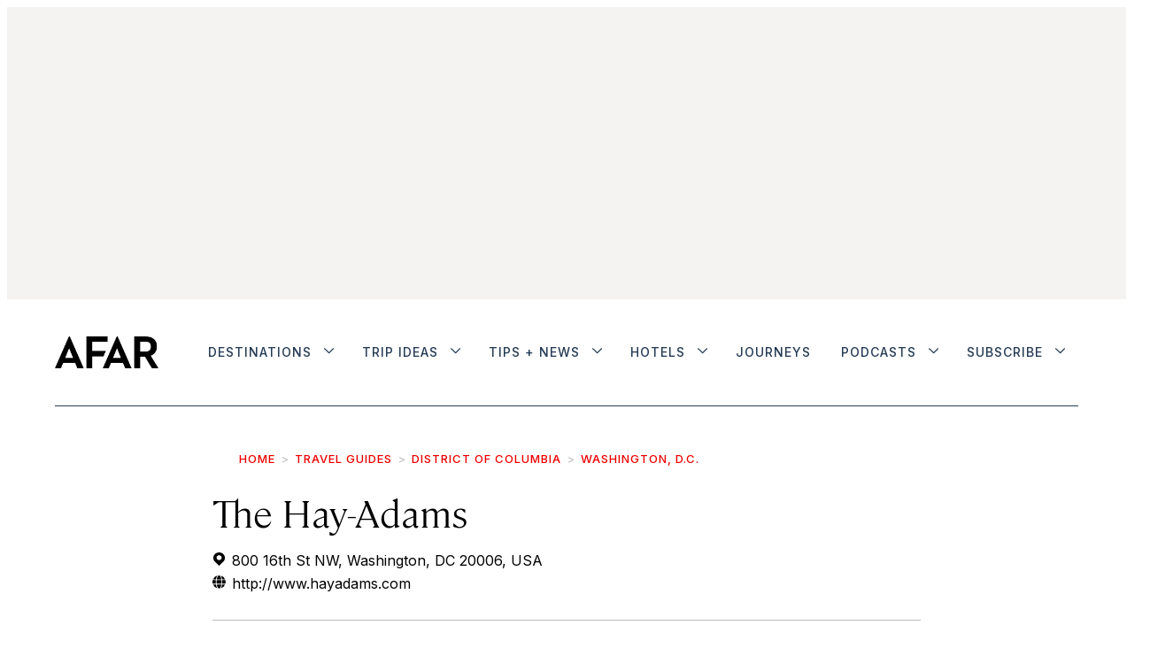

--- FILE ---
content_type: text/html;charset=UTF-8
request_url: https://www.afar.com/places/hay-adams-hotel-washington-dc
body_size: 37687
content:

    <!DOCTYPE html>
    <html class="PlacePage" 
         lang="en"data-header-hat="true"

         data-no-aside
        data-lead="standard"
         data-mapbox-access-token="pk.eyJ1IjoiYWZhcmFkbWluIiwiYSI6ImNqbXF6YXpkMjF2YzgzcW55aHVuMHYwNDYifQ.fWZ8Z7TGTwEX94PFWSyJ5w"
         data-mapbox-user-name="afaradmin"
         data-mapbox-style-id="cjn2eagvw6go82snuxrjqxwde"
    >
    <head>
    <meta charset="UTF-8">

    <meta property="og:title" content="The Hay-Adams">

    <meta property="og:url" content="https://www.afar.com/places/hay-adams-hotel-washington-dc">
<meta property="og:image" content="https://afar.brightspotcdn.com/dims4/default/ca603b9/2147483647/strip/true/crop/2093x1047+0+279/resize/1440x720!/quality/90/?url=https%3A%2F%2Fk3-prod-afar-media.s3.us-west-2.amazonaws.com%2Fbrightspot%2Fa9%2Fe6%2F9e1edb9b7a9f328e7df25e152542%2Foriginal-haexteriortsm1.jpg">

    
    <meta property="og:image:url" content="https://afar.brightspotcdn.com/dims4/default/ca603b9/2147483647/strip/true/crop/2093x1047+0+279/resize/1440x720!/quality/90/?url=https%3A%2F%2Fk3-prod-afar-media.s3.us-west-2.amazonaws.com%2Fbrightspot%2Fa9%2Fe6%2F9e1edb9b7a9f328e7df25e152542%2Foriginal-haexteriortsm1.jpg">
    
    <meta property="og:image:width" content="1440">
    <meta property="og:image:height" content="720">
    <meta property="og:image:type" content="image/jpeg">
    
    <meta property="og:image:alt" content="HAexteriorTSM1.jpg">
    
    <meta property="og:description" content="Not everyone gets to live across the street from the White House. Before the current Italian-Renaissance hotel was constructed in 1927, the prime real estate was occupied by the homes of two little-known American icons: John Hay—personal secretary to Abraham Lincoln, ambassador to the United…">

    <meta property="og:site_name" content="AFAR Media">



    <meta property="og:type" content="website">

    
    <meta name="twitter:card" content="summary_large_image"/>
    
    
    
    
    <meta name="twitter:description" content="Not everyone gets to live across the street from the White House. Before the current Italian-Renaissance hotel was constructed in 1927, the prime real estate was occupied by the homes of two little-known American icons: John Hay—personal secretary to Abraham Lincoln, ambassador to the United Kingdom, and Secretary of State under both William McKinley and Theodore Roosevelt—and Henry Adams, Harvard professor and great-grandson of John Adams. Their houses were hubs of D.C. culture for decades at the turn of the last century, and so, when the Hay-Adams opened, it was only logical that the hotel would continue that tradition. Washingtonians play at the sultry bar scene, everyone from Amelia Earhart to the Obamas has stayed in its elegantly Old World rooms overlooking historic Lafayette Square and the White House beyond, and the hotel is known for its discreet and comprehensive, no-questions-asked service. Should guests need a ride to one of the District’s many important meetings, the house Mercedes drops off anywhere downtown, guaranteeing a first impression worthy of a luminary. Though if you insisted on the meeting coming to you, no Beltway insider would mind. This hotel is on our list of the best hotels in Washington D.C."/>
    
    
    <meta name="twitter:image" content="https://afar.brightspotcdn.com/dims4/default/ca603b9/2147483647/strip/true/crop/2093x1047+0+279/resize/1440x720!/quality/90/?url=https%3A%2F%2Fk3-prod-afar-media.s3.us-west-2.amazonaws.com%2Fbrightspot%2Fa9%2Fe6%2F9e1edb9b7a9f328e7df25e152542%2Foriginal-haexteriortsm1.jpg"/>

    
    <meta name="twitter:image:alt" content="HAexteriorTSM1.jpg"/>

    
    <meta name="twitter:site" content="@afarmedia"/>
    
    
    
    <meta name="twitter:title" content="The Hay-Adams"/>
    

    <meta property="fb:app_id" content="430098855326056">

<style type="text/css">:root {--color-gray: #dddddd;
  --color-dark-gray: #333333;
}
</style>
    <style type="text/css">:root {
  --font-1: "Arial";
  --font-2: "Times";
}

body {
  --font-1: "cambon";
  --font-2: "Inter";
  --font-3: "ayer";

  --font-body: var(--font-1);

  --font-headline: var(--font-1);

  --font-list-title: var(--font-3);

  --font-promo-title: var(--font-1);
  --font-promo-description: var(--font-1);

  --font-rte-body: var(--font-1);

  --font-pull-quote: var(--font-1);
}


@font-face {
  font-family: 'cambon';
  font-style: normal;
  font-weight: 300;
  src: local(''),
  url('https://afar.brightspotcdn.com/resource/00000180-65d5-d5af-abae-f7f545ca0000/assets/fonts/Cambon-Light.76f7ec8403026522c8ca0433845cf519.woff2') format('woff2'),
  url('https://afar.brightspotcdn.com/resource/00000180-65d5-d5af-abae-f7f545ca0000/assets/fonts/Cambon-Light.0c47e4fff90865403dc4433dcd853a53.woff') format('woff');
  font-display: swap;
}


@font-face {
  font-family: 'cambon';
  font-style: normal;
  font-weight: normal;
  src: local(''),
  url('https://afar.brightspotcdn.com/resource/00000180-65d5-d5af-abae-f7f545ca0000/assets/fonts/Cambon-Regular.36668093e10b0e6b12fdc79d42b0f048.woff2') format('woff2'),
  url('https://afar.brightspotcdn.com/resource/00000180-65d5-d5af-abae-f7f545ca0000/assets/fonts/Cambon-Regular.c5cc42a27ff51bb871144fa9527cc763.woff') format('woff');
  font-display: swap;
}


@font-face {
  font-family: 'cambon';
  font-style: italic;
  font-weight: 300;
  src: local(''),
  url('https://afar.brightspotcdn.com/resource/00000180-65d5-d5af-abae-f7f545ca0000/assets/fonts/Cambon-LightItalic.4409ac70fa1101f23d76b1b2011a4794.woff2') format('woff2'),
  url('https://afar.brightspotcdn.com/resource/00000180-65d5-d5af-abae-f7f545ca0000/assets/fonts/Cambon-LightItalic.4409ac70fa1101f23d76b1b2011a4794.woff2') format('woff');
  font-display: swap;
}


@font-face {
  font-family: 'ayer';
  font-style: normal;
  font-weight: normal;
  src: local(''),
  url('https://afar.brightspotcdn.com/resource/00000180-65d5-d5af-abae-f7f545ca0000/assets/fonts/Ayer-Regular-Web.bc87cc9c7b9dd30e6c94901f39f4c320.woff2') format('woff2'),
  url('https://afar.brightspotcdn.com/resource/00000180-65d5-d5af-abae-f7f545ca0000/assets/fonts/Ayer-Regular-Web.798f643e33c230a86db2506af6cdde3d.woff') format('woff');
  font-display: swap;
}


@font-face {
  font-family: 'ayer';
  font-style: normal;
  font-weight: 600;
  src: local(''),
  url('https://afar.brightspotcdn.com/resource/00000180-65d5-d5af-abae-f7f545ca0000/assets/fonts/Ayer-Semibold-Web.a465a3546bfb1d10d384f71d046ec8ab.woff2') format('woff2'),
  url('https://afar.brightspotcdn.com/resource/00000180-65d5-d5af-abae-f7f545ca0000/assets/fonts/Ayer-Semibold-Web.e2a4808f51f181f83f19953a0930386b.woff') format('woff');
  font-display: swap;
}</style>
    <link rel="preconnect" href="https://fonts.googleapis.com">
    <link rel="preconnect" href="https://fonts.gstatic.com" crossorigin>
    <link href="https://fonts.googleapis.com/css2?family=Inter:wght@100..500&display=swap" rel="stylesheet">

    

    
        
            
                <link data-cssvarsponyfill="true" class="Webpack-css" rel="stylesheet" href="https://afar.brightspotcdn.com/resource/00000180-65d5-d5af-abae-f7f545ca0000/styles/style-1/All.min.74d8bdafd4ddceafad92a9aef6e46a20.gz.css">
            
            
        
    <meta name="viewport" content="width=device-width, initial-scale=1, minimum-scale=1, maximum-scale=5"><title>Review of The Hay-Adams | Washington, D.C., District of Columbia, North America -  AFAR</title><meta name="description" content="Get an in-depth review of The Hay-Adams in United States, and details on how to visit."><link rel="canonical" href="https://www.afar.com/places/hay-adams-hotel-washington-dc"><meta name="brightspot.contentId" content="00000181-95be-d13a-a7fb-d5be0605000d"><link rel="apple-touch-icon"sizes="180x180"href="/apple-touch-icon.png"><link rel="icon"type="image/png"href="/favicon-32x32.png"><link rel="icon"type="image/png"href="/favicon-16x16.png"><link type="application/atom+xml" rel="alternate" title="Review of The Hay-Adams | Washington, D.C., District of Columbia, North America" href="https://www.afar.com/places/hay-adams-hotel-washington-dc.atom">
    <meta name="brightspot-dataLayer" content="{
  &quot;pageType&quot; : &quot;Place&quot;,
  &quot;publishDate&quot; : &quot;04-20-2021&quot;,
  &quot;authorName&quot; : &quot;Christian Mirasol&quot;,
  &quot;SEOTitle&quot; : &quot;Review of The Hay-Adams | Washington, D.C., District of Columbia, North America&quot;,
  &quot;guideCategories&quot; : &quot;&quot;,
  &quot;topics&quot; : &quot;&quot;,
  &quot;region&quot; : &quot;&quot;,
  &quot;city&quot; : &quot;Washington, D.C.&quot;,
  &quot;country&quot; : &quot;United States&quot;,
  &quot;sponsor&quot; : &quot;false&quot;
}">
    <script id="brightpot-dataLayer">
        (function () {
            var dataValue = document.head.querySelector('meta[name="brightspot-dataLayer"]').content;
            if (dataValue) {
                window.brightspotDataLayer = JSON.parse(dataValue);
            }
        })();
    </script>
<script type="application/ld+json">{"@context":"http://schema.org","@type":"Article","articleBody":"Not everyone gets to live across the street from the White House. Before the current Italian-Renaissance hotel was constructed in 1927, the prime real estate was occupied by the homes of two little-known American icons: John Hay—personal secretary to Abraham Lincoln, ambassador to the United Kingdom, and Secretary of State under both William McKinley and Theodore Roosevelt—and Henry Adams, Harvard professor and great-grandson of John Adams. Their houses were hubs of D.C. culture for decades at the turn of the last century, and so, when the Hay-Adams opened, it was only logical that the hotel would continue that tradition. Washingtonians play at the sultry bar scene, everyone from Amelia Earhart to the Obamas has stayed in its elegantly Old World rooms overlooking historic Lafayette Square and the White House beyond, and the hotel is known for its discreet and comprehensive, no-questions-asked service. Should guests need a ride to one of the District’s many important meetings, the house Mercedes drops off anywhere downtown, guaranteeing a first impression worthy of a luminary. Though if you insisted on the meeting coming to you, no Beltway insider would mind. This hotel is on our list of the best hotels in Washington D.C.","url":"https://www.afar.com/places/hay-adams-hotel-washington-dc","dateModified":"2024-06-05T15:17:25.127Z","datePublished":"2021-04-20T19:33:47Z","description":"Get an in-depth review of The Hay-Adams in United States, and details on how to visit.","image":[{"@context":"http://schema.org","@type":"ImageObject","height":1139,"url":"https://afar.brightspotcdn.com/dims4/default/d801753/2147483647/strip/false/crop/2093x1604+0+0/resize/1486x1139!/quality/90/?url=https%3A%2F%2Fk3-prod-afar-media.s3.us-west-2.amazonaws.com%2Fbrightspot%2Fa9%2Fe6%2F9e1edb9b7a9f328e7df25e152542%2Foriginal-haexteriortsm1.jpg","width":1486},{"@context":"http://schema.org","@type":"ImageObject","height":675,"url":"https://afar.brightspotcdn.com/dims4/default/632b544/2147483647/strip/false/crop/2093x1177+0+213/resize/1200x675!/quality/90/?url=https%3A%2F%2Fk3-prod-afar-media.s3.us-west-2.amazonaws.com%2Fbrightspot%2Fa9%2Fe6%2F9e1edb9b7a9f328e7df25e152542%2Foriginal-haexteriortsm1.jpg","width":1200}],"keywords":["Washington, D.C.","United States"],"mainEntityOfPage":{"@type":"WebPage","@id":"https://www.afar.com/places/hay-adams-hotel-washington-dc"},"author":[{"@context":"http://schema.org","@type":"Person","jobTitle":"AFAR Local Expert","name":"Christian Mirasol","url":"https://www.afar.com/authors/christian-mirasol"}],"publisher":{"@type":"Organization","name":"AFAR Media","logo":{"@type":"ImageObject","url":"https://afar.brightspotcdn.com/dims4/default/49d150f/2147483647/strip/false/crop/1589x490+0+0/resize/195x60!/quality/90/?url=https%3A%2F%2Fk3-prod-afar-media.s3.us-west-2.amazonaws.com%2Fbrightspot%2Fb4%2F62%2F5fb1c1144d6592bd24a9594ac6ed%2Fafar-black.png","width":195,"height":60}},"name":"Review of The Hay-Adams | Washington, D.C., District of Columbia, North America -  AFAR","headline":"Review of The Hay-Adams | Washington, D.C., District of Columbia, North America"}</script>
    

    <!-- this will add webcomponent polyfills based on browsers. As of 04/29/21 still needed for IE11 and Safari -->
    <script src="https://afar.brightspotcdn.com/resource/00000180-65d5-d5af-abae-f7f545ca0000/webcomponents-loader/webcomponents-loader.2938a610ca02c611209b1a5ba2884385.gz.js"></script>

    <script>
        /**
            This allows us to load the IE polyfills via feature detection so that they do not load
            needlessly in the browsers that do not need them. It also ensures they are loaded
            non async so that they load before the rest of our JS.
        */
        var head = document.getElementsByTagName('head')[0];
        if (!window.CSS || !window.CSS.supports || !window.CSS.supports('--fake-var', 0)) {
            var script = document.createElement('script');
            script.setAttribute('src', "https://afar.brightspotcdn.com/resource/00000180-65d5-d5af-abae-f7f545ca0000/util/IEPolyfills.33693944192ccfade6dca88b944781b9.gz.js");
            script.setAttribute('type', 'text/javascript');
            script.async = false;
            head.appendChild(script);
        }
    </script>
    
        
            
                <script src="https://afar.brightspotcdn.com/resource/00000180-65d5-d5af-abae-f7f545ca0000/styles/style-1/All.min.e669545c08455846b7ebc69f5b607061.gz.js" async></script>
            
            
            
        
    <script>

  window.fbAsyncInit = function() {
      FB.init({
          
              appId : '430098855326056',
          
          xfbml : true,
          version : 'v2.9'
      });
  };

  (function(d, s, id){
     var js, fjs = d.getElementsByTagName(s)[0];
     if (d.getElementById(id)) {return;}
     js = d.createElement(s); js.id = id;
     js.src = "//connect.facebook.net/en_US/sdk.js";
     fjs.parentNode.insertBefore(js, fjs);
   }(document, 'script', 'facebook-jssdk'));
</script>
<script></script><script src="https://cdn.cookielaw.org/scripttemplates/otSDKStub.js"  type="text/javascript" charset="UTF-8" data-domain-script="deb98973-8077-4f88-b831-c116284d4f09" ></script>
<script type="text/javascript">
function OptanonWrapper() { }</script></script>
<script type="text/javascript" async="async" src="https://securepubads.g.doubleclick.net/tag/js/gpt.js"></script>
<script type="text/plain" class="optanon-category-C0004">// Google tag setup
    var googletag = googletag || {};
    googletag.cmd = googletag.cmd || [];

    googletag.cmd.push(function () {
        googletag.pubads().enableSingleRequest()
        googletag.pubads().enableLazyLoad({
            fetchMarginPercent: 500,  // Fetch slots within 5 viewports.
            renderMarginPercent: 200,  // Render slots within 2 viewports.
            mobileScaling: 2.0  // Double the above values on mobile.
        })
        googletag.enableServices()
    })

    // setup of ad slots
    var dfpAdSlotsObject = {}
    var dfpAdSlots = []
    var staticAdSlots = []
</script>

<script type="text/plain" class="optanon-category-C0004">
    ((GoogleAds) => {
        function loadingReady() {
            new GoogleAds()
        }
        if (document.readyState === 'loading') {
            document.addEventListener('DOMContentLoaded', loadingReady)
        } else {
            loadingReady()
        }
    })(window.bspDfp)
</script><script><!-- OneTrust Cookies Settings button start -->
<button id="ot-sdk-btn" class="ot-sdk-show-settings">Cookie Settings</button>
<!-- OneTrust Cookies Settings button end --></script>
<script></script><!-- Start VWO Async SmartCode -->
<link rel="preconnect" href="https://dev.visualwebsiteoptimizer.com" />
<script type='text/javascript' id='vwoCode'>
window._vwo_code || (function() {
var account_id=1004542,
version=2.1,
settings_tolerance=2000,
hide_element='body',
hide_element_style = 'opacity:0 !important;filter:alpha(opacity=0) !important;background:none !important;transition:none !important;',
/* DO NOT EDIT BELOW THIS LINE */
f=false,w=window,d=document,v=d.querySelector('#vwoCode'),cK='_vwo_'+account_id+'_settings',cc={};try{var c=JSON.parse(localStorage.getItem('_vwo_'+account_id+'_config'));cc=c&&typeof c==='object'?c:{}}catch(e){}var stT=cc.stT==='session'?w.sessionStorage:w.localStorage;code={nonce:v&&v.nonce,use_existing_jquery:function(){return typeof use_existing_jquery!=='undefined'?use_existing_jquery:undefined},library_tolerance:function(){return typeof library_tolerance!=='undefined'?library_tolerance:undefined},settings_tolerance:function(){return cc.sT||settings_tolerance},hide_element_style:function(){return'{'+(cc.hES||hide_element_style)+'}'},hide_element:function(){if(performance.getEntriesByName('first-contentful-paint')[0]){return''}return typeof cc.hE==='string'?cc.hE:hide_element},getVersion:function(){return version},finish:function(e){if(!f){f=true;var t=d.getElementById('_vis_opt_path_hides');if(t)t.parentNode.removeChild(t);if(e)(new Image).src='https://dev.visualwebsiteoptimizer.com/ee.gif?a='+account_id+e}},finished:function(){return f},addScript:function(e){var t=d.createElement('script');t.type='text/javascript';if(e.src){t.src=e.src}else{t.text=e.text}v&&t.setAttribute('nonce',v.nonce);d.getElementsByTagName('head')[0].appendChild(t)},load:function(e,t){var n=this.getSettings(),i=d.createElement('script'),r=this;t=t||{};if(n){i.textContent=n;d.getElementsByTagName('head')[0].appendChild(i);if(!w.VWO||VWO.caE){stT.removeItem(cK);r.load(e)}}else{var o=new XMLHttpRequest;o.open('GET',e,true);o.withCredentials=!t.dSC;o.responseType=t.responseType||'text';o.onload=function(){if(t.onloadCb){return t.onloadCb(o,e)}if(o.status===200||o.status===304){_vwo_code.addScript({text:o.responseText})}else{_vwo_code.finish('&e=loading_failure:'+e)}};o.onerror=function(){if(t.onerrorCb){return t.onerrorCb(e)}_vwo_code.finish('&e=loading_failure:'+e)};o.send()}},getSettings:function(){try{var e=stT.getItem(cK);if(!e){return}e=JSON.parse(e);if(Date.now()>e.e){stT.removeItem(cK);return}return e.s}catch(e){return}},init:function(){if(d.URL.indexOf('__vwo_disable__')>-1)return;var e=this.settings_tolerance();w._vwo_settings_timer=setTimeout(function(){_vwo_code.finish();stT.removeItem(cK)},e);var t;if(this.hide_element()!=='body'){t=d.createElement('style');var n=this.hide_element(),i=n?n+this.hide_element_style():'',r=d.getElementsByTagName('head')[0];t.setAttribute('id','_vis_opt_path_hides');v&&t.setAttribute('nonce',v.nonce);t.setAttribute('type','text/css');if(t.styleSheet)t.styleSheet.cssText=i;else t.appendChild(d.createTextNode(i));r.appendChild(t)}else{t=d.getElementsByTagName('head')[0];var i=d.createElement('div');i.style.cssText='z-index: 2147483647 !important;position: fixed !important;left: 0 !important;top: 0 !important;width: 100% !important;height: 100% !important;background: white !important;display: block !important;';i.setAttribute('id','_vis_opt_path_hides');i.classList.add('_vis_hide_layer');t.parentNode.insertBefore(i,t.nextSibling)}var o=window._vis_opt_url||d.URL,s='https://dev.visualwebsiteoptimizer.com/j.php?a='+account_id+'&u='+encodeURIComponent(o)+'&vn='+version;if(w.location.search.indexOf('_vwo_xhr')!==-1){this.addScript({src:s})}else{this.load(s+'&x=true')}}};w._vwo_code=code;code.init();})();
</script>
<!-- End VWO Async SmartCode --> <script></script>
<script src="//static.trueanthem.com/scripts/ta.js"></script>
<script><!-- Google Tag Manager -->
(function(w,d,s,l,i){w[l]=w[l]||[];w[l].push({'gtm.start':
new Date().getTime(),event:'gtm.js'});var f=d.getElementsByTagName(s)[0],
j=d.createElement(s),dl=l!='dataLayer'?'&l='+l:'';j.async=true;j.src=
'https://www.googletagmanager.com/gtm.js?id='+i+dl;f.parentNode.insertBefore(j,f);
})(window,document,'script','dataLayer','GTM-KB86KV4');
<!-- End Google Tag Manager --></script>
</head>


    <body class="Page-body">
    <!-- Putting icons here, so we don't have to include in a bunch of -body hbs's -->
<svg xmlns="http://www.w3.org/2000/svg" style="display:none" id="iconsMap">
    <symbol id="mono-icon-facebook" viewBox="0 0 10 19">
        <path fill-rule="evenodd" d="M2.707 18.25V10.2H0V7h2.707V4.469c0-1.336.375-2.373 1.125-3.112C4.582.62 5.578.25 6.82.25c1.008 0 1.828.047 2.461.14v2.848H7.594c-.633 0-1.067.14-1.301.422-.188.235-.281.61-.281 1.125V7H9l-.422 3.2H6.012v8.05H2.707z"></path>
    </symbol>
    <symbol id="mono-icon-instagram" viewBox="0 0 17 17">
        <g>
            <path fill-rule="evenodd" d="M8.281 4.207c.727 0 1.4.182 2.022.545a4.055 4.055 0 0 1 1.476 1.477c.364.62.545 1.294.545 2.021 0 .727-.181 1.4-.545 2.021a4.055 4.055 0 0 1-1.476 1.477 3.934 3.934 0 0 1-2.022.545c-.726 0-1.4-.182-2.021-.545a4.055 4.055 0 0 1-1.477-1.477 3.934 3.934 0 0 1-.545-2.021c0-.727.182-1.4.545-2.021A4.055 4.055 0 0 1 6.26 4.752a3.934 3.934 0 0 1 2.021-.545zm0 6.68a2.54 2.54 0 0 0 1.864-.774 2.54 2.54 0 0 0 .773-1.863 2.54 2.54 0 0 0-.773-1.863 2.54 2.54 0 0 0-1.864-.774 2.54 2.54 0 0 0-1.863.774 2.54 2.54 0 0 0-.773 1.863c0 .727.257 1.348.773 1.863a2.54 2.54 0 0 0 1.863.774zM13.45 4.03c-.023.258-.123.48-.299.668a.856.856 0 0 1-.65.281.913.913 0 0 1-.668-.28.913.913 0 0 1-.281-.669c0-.258.094-.48.281-.668a.913.913 0 0 1 .668-.28c.258 0 .48.093.668.28.187.188.281.41.281.668zm2.672.95c.023.656.035 1.746.035 3.269 0 1.523-.017 2.62-.053 3.287-.035.668-.134 1.248-.298 1.74a4.098 4.098 0 0 1-.967 1.53 4.098 4.098 0 0 1-1.53.966c-.492.164-1.072.264-1.74.3-.668.034-1.763.052-3.287.052-1.523 0-2.619-.018-3.287-.053-.668-.035-1.248-.146-1.74-.334a3.747 3.747 0 0 1-1.53-.931 4.098 4.098 0 0 1-.966-1.53c-.164-.492-.264-1.072-.299-1.74C.424 10.87.406 9.773.406 8.25S.424 5.63.46 4.963c.035-.668.135-1.248.299-1.74.21-.586.533-1.096.967-1.53A4.098 4.098 0 0 1 3.254.727c.492-.164 1.072-.264 1.74-.3C5.662.394 6.758.376 8.281.376c1.524 0 2.62.018 3.287.053.668.035 1.248.135 1.74.299a4.098 4.098 0 0 1 2.496 2.496c.165.492.27 1.078.317 1.757zm-1.687 7.91c.14-.399.234-1.032.28-1.899.024-.515.036-1.242.036-2.18V7.689c0-.961-.012-1.688-.035-2.18-.047-.89-.14-1.524-.281-1.899a2.537 2.537 0 0 0-1.512-1.511c-.375-.14-1.008-.235-1.899-.282a51.292 51.292 0 0 0-2.18-.035H7.72c-.938 0-1.664.012-2.18.035-.867.047-1.5.141-1.898.282a2.537 2.537 0 0 0-1.512 1.511c-.14.375-.234 1.008-.281 1.899a51.292 51.292 0 0 0-.036 2.18v1.125c0 .937.012 1.664.036 2.18.047.866.14 1.5.28 1.898.306.726.81 1.23 1.513 1.511.398.141 1.03.235 1.898.282.516.023 1.242.035 2.18.035h1.125c.96 0 1.687-.012 2.18-.035.89-.047 1.523-.141 1.898-.282.726-.304 1.23-.808 1.512-1.511z"></path>
        </g>
    </symbol>
    <symbol id="mono-icon-mailto" viewBox="0 0 512 512">
        <g>
            <path d="M67,148.7c11,5.8,163.8,89.1,169.5,92.1c5.7,3,11.5,4.4,20.5,4.4c9,0,14.8-1.4,20.5-4.4c5.7-3,158.5-86.3,169.5-92.1
                c4.1-2.1,11-5.9,12.5-10.2c2.6-7.6-0.2-10.5-11.3-10.5H257H65.8c-11.1,0-13.9,3-11.3,10.5C56,142.9,62.9,146.6,67,148.7z"></path>
            <path d="M455.7,153.2c-8.2,4.2-81.8,56.6-130.5,88.1l82.2,92.5c2,2,2.9,4.4,1.8,5.6c-1.2,1.1-3.8,0.5-5.9-1.4l-98.6-83.2
                c-14.9,9.6-25.4,16.2-27.2,17.2c-7.7,3.9-13.1,4.4-20.5,4.4c-7.4,0-12.8-0.5-20.5-4.4c-1.9-1-12.3-7.6-27.2-17.2l-98.6,83.2
                c-2,2-4.7,2.6-5.9,1.4c-1.2-1.1-0.3-3.6,1.7-5.6l82.1-92.5c-48.7-31.5-123.1-83.9-131.3-88.1c-8.8-4.5-9.3,0.8-9.3,4.9
                c0,4.1,0,205,0,205c0,9.3,13.7,20.9,23.5,20.9H257h185.5c9.8,0,21.5-11.7,21.5-20.9c0,0,0-201,0-205
                C464,153.9,464.6,148.7,455.7,153.2z"></path>
        </g>
    </symbol>
    <symbol id="mono-icon-print" viewBox="0 0 12 12">
        <g fill-rule="evenodd">
            <path fill-rule="nonzero" d="M9 10V7H3v3H1a1 1 0 0 1-1-1V4a1 1 0 0 1 1-1h10a1 1 0 0 1 1 1v3.132A2.868 2.868 0 0 1 9.132 10H9zm.5-4.5a1 1 0 1 0 0-2 1 1 0 0 0 0 2zM3 0h6v2H3z"></path>
            <path d="M4 8h4v4H4z"></path>
        </g>
    </symbol>
    <symbol id="mono-icon-copylink" viewBox="0 0 12 12">
        <g fill-rule="evenodd">
            <path d="M10.199 2.378c.222.205.4.548.465.897.062.332.016.614-.132.774L8.627 6.106c-.187.203-.512.232-.75-.014a.498.498 0 0 0-.706.028.499.499 0 0 0 .026.706 1.509 1.509 0 0 0 2.165-.04l1.903-2.06c.37-.398.506-.98.382-1.636-.105-.557-.392-1.097-.77-1.445L9.968.8C9.591.452 9.03.208 8.467.145 7.803.072 7.233.252 6.864.653L4.958 2.709a1.509 1.509 0 0 0 .126 2.161.5.5 0 1 0 .68-.734c-.264-.218-.26-.545-.071-.747L7.597 1.33c.147-.16.425-.228.76-.19.353.038.71.188.931.394l.91.843.001.001zM1.8 9.623c-.222-.205-.4-.549-.465-.897-.062-.332-.016-.614.132-.774l1.905-2.057c.187-.203.512-.232.75.014a.498.498 0 0 0 .706-.028.499.499 0 0 0-.026-.706 1.508 1.508 0 0 0-2.165.04L.734 7.275c-.37.399-.506.98-.382 1.637.105.557.392 1.097.77 1.445l.91.843c.376.35.937.594 1.5.656.664.073 1.234-.106 1.603-.507L7.04 9.291a1.508 1.508 0 0 0-.126-2.16.5.5 0 0 0-.68.734c.264.218.26.545.071.747l-1.904 2.057c-.147.16-.425.228-.76.191-.353-.038-.71-.188-.931-.394l-.91-.843z"></path>
            <path d="M8.208 3.614a.5.5 0 0 0-.707.028L3.764 7.677a.5.5 0 0 0 .734.68L8.235 4.32a.5.5 0 0 0-.027-.707"></path>
        </g>
    </symbol>
    <symbol id="mono-icon-linkedin" viewBox="0 0 14 14" id=".9923718607351608" xmlns="http://www.w3.org/2000/svg">
        <path d="M9.245 7.318c-.704 0-1.273.57-1.273 1.273v4.454H4.79s.038-7.636 0-8.272h3.182v.945s.985-.919 2.507-.919c1.884 0 3.22 1.364 3.22 4.012v4.234h-3.182V8.591c0-.703-.57-1.273-1.272-1.273zM1.92 3.5h-.018C.94 3.5.318 2.748.318 1.921.318 1.075.96.386 1.94.386s1.583.712 1.603 1.557c0 .828-.622 1.557-1.622 1.557zm1.597 9.545H.336V4.773h3.181v8.272z" fill-rule="evenodd"/>
    </symbol>
    <symbol id="mono-icon-pinterest" viewBox="0 0 512 512">
        <g>
            <path d="M256,32C132.3,32,32,132.3,32,256c0,91.7,55.2,170.5,134.1,205.2c-0.6-15.6-0.1-34.4,3.9-51.4
                c4.3-18.2,28.8-122.1,28.8-122.1s-7.2-14.3-7.2-35.4c0-33.2,19.2-58,43.2-58c20.4,0,30.2,15.3,30.2,33.6
                c0,20.5-13.1,51.1-19.8,79.5c-5.6,23.8,11.9,43.1,35.4,43.1c42.4,0,71-54.5,71-119.1c0-49.1-33.1-85.8-93.2-85.8
                c-67.9,0-110.3,50.7-110.3,107.3c0,19.5,5.8,33.3,14.8,43.9c4.1,4.9,4.7,6.9,3.2,12.5c-1.1,4.1-3.5,14-4.6,18
                c-1.5,5.7-6.1,7.7-11.2,5.6c-31.3-12.8-45.9-47-45.9-85.6c0-63.6,53.7-139.9,160.1-139.9c85.5,0,141.8,61.9,141.8,128.3
                c0,87.9-48.9,153.5-120.9,153.5c-24.2,0-46.9-13.1-54.7-27.9c0,0-13,51.6-15.8,61.6c-4.7,17.3-14,34.5-22.5,48
                c20.1,5.9,41.4,9.2,63.5,9.2c123.7,0,224-100.3,224-224C480,132.3,379.7,32,256,32z"></path>
        </g>
    </symbol>
    <symbol id="mono-icon-tumblr" viewBox="0 0 512 512">
        <g>
            <path d="M321.2,396.3c-11.8,0-22.4-2.8-31.5-8.3c-6.9-4.1-11.5-9.6-14-16.4c-2.6-6.9-3.6-22.3-3.6-46.4V224h96v-64h-96V48h-61.9
                c-2.7,21.5-7.5,44.7-14.5,58.6c-7,13.9-14,25.8-25.6,35.7c-11.6,9.9-25.6,17.9-41.9,23.3V224h48v140.4c0,19,2,33.5,5.9,43.5
                c4,10,11.1,19.5,21.4,28.4c10.3,8.9,22.8,15.7,37.3,20.5c14.6,4.8,31.4,7.2,50.4,7.2c16.7,0,30.3-1.7,44.7-5.1
                c14.4-3.4,30.5-9.3,48.2-17.6v-65.6C363.2,389.4,342.3,396.3,321.2,396.3z"></path>
        </g>
    </symbol>
    <symbol id="mono-icon-twitter" viewBox="0 0 19 16">
        <g>
            <path fill-rule="evenodd" d="M16.48 4.594c.024.094.036.246.036.457 0 1.687-.41 3.316-1.23 4.887-.845 1.664-2.028 2.988-3.552 3.972-1.664 1.102-3.574 1.652-5.73 1.652-2.063 0-3.95-.55-5.66-1.652.258.024.55.035.879.035 1.71 0 3.246-.527 4.605-1.582-.82 0-1.54-.24-2.162-.72a3.671 3.671 0 0 1-1.283-1.811c.234.023.457.035.668.035.328 0 .656-.035.984-.105a3.72 3.72 0 0 1-2.11-1.301 3.54 3.54 0 0 1-.843-2.32v-.07a3.475 3.475 0 0 0 1.652.492A4.095 4.095 0 0 1 1.54 5.227a3.546 3.546 0 0 1-.457-1.776c0-.644.176-1.26.527-1.845a10.18 10.18 0 0 0 3.358 2.742 10.219 10.219 0 0 0 4.236 1.125 5.124 5.124 0 0 1-.07-.844c0-.656.164-1.272.492-1.846a3.613 3.613 0 0 1 1.336-1.353 3.565 3.565 0 0 1 1.828-.492c.54 0 1.037.105 1.494.316.457.21.861.492 1.213.844a7.51 7.51 0 0 0 2.356-.88c-.282.868-.82 1.548-1.618 2.04a7.93 7.93 0 0 0 2.11-.598 8.114 8.114 0 0 1-1.864 1.934z"></path>

        </g>
    </symbol>
    <symbol id="mono-icon-youtube" viewBox="0 0 512 512">
        <g>
            <path fill-rule="evenodd" d="M508.6,148.8c0-45-33.1-81.2-74-81.2C379.2,65,322.7,64,265,64c-3,0-6,0-9,0s-6,0-9,0c-57.6,0-114.2,1-169.6,3.6
                c-40.8,0-73.9,36.4-73.9,81.4C1,184.6-0.1,220.2,0,255.8C-0.1,291.4,1,327,3.4,362.7c0,45,33.1,81.5,73.9,81.5
                c58.2,2.7,117.9,3.9,178.6,3.8c60.8,0.2,120.3-1,178.6-3.8c40.9,0,74-36.5,74-81.5c2.4-35.7,3.5-71.3,3.4-107
                C512.1,220.1,511,184.5,508.6,148.8z M207,353.9V157.4l145,98.2L207,353.9z"></path>
        </g>
    </symbol>

    <symbol id="icon-magnify" viewBox="0 0 30 30" id=".02232631230241955" xmlns="http://www.w3.org/2000/svg">
        <path d="M21.876 18.281l-.314.548L30 27.343 27.343 30l-8.437-8.516-.546.392c-2.083 1.3-4.245 1.951-6.486 1.951-3.28 0-6.08-1.171-8.398-3.515C1.16 17.968 0 15.156 0 11.874c0-3.28 1.159-6.08 3.476-8.398C5.794 1.16 8.595 0 11.876 0c3.282 0 6.079 1.159 8.398 3.476 2.318 2.318 3.477 5.119 3.477 8.4a11.786 11.786 0 0 1-1.875 6.405zm-3.36-13.046c-1.823-1.824-4.037-2.736-6.642-2.736-2.604 0-4.818.912-6.639 2.736-1.824 1.822-2.736 4.035-2.736 6.64 0 2.606.912 4.818 2.736 6.64 1.822 1.823 4.035 2.734 6.64 2.734 2.606 0 4.818-.91 6.64-2.733 1.876-1.875 2.813-4.088 2.813-6.642 0-2.55-.937-4.764-2.812-6.639z" fill-rule="evenodd"/>
    </symbol>

    <symbol id="burger-menu" viewBox="0 0 14 10">
        <g>
            <path fill-rule="evenodd" d="M0 5.5v-1h14v1H0zM0 1V0h14v1H0zm0 9V9h14v1H0z"></path>
        </g>
    </symbol>
    <symbol id="close-x" viewBox="0 0 14 14"  xmlns="http://www.w3.org/2000/svg">
        <g>
            <path fill-rule="nonzero" d="M6.336 7L0 .664.664 0 7 6.336 13.336 0 14 .664 7.664 7 14 13.336l-.664.664L7 7.664.664 14 0 13.336 6.336 7z"></path>
        </g>
    </symbol>
    <symbol id="share-more-arrow" viewBox="0 0 512 512" style="enable-background:new 0 0 512 512;">
        <g>
            <g>
                <path d="M512,241.7L273.643,3.343v156.152c-71.41,3.744-138.015,33.337-188.958,84.28C30.075,298.384,0,370.991,0,448.222v60.436
                    l29.069-52.985c45.354-82.671,132.173-134.027,226.573-134.027c5.986,0,12.004,0.212,18.001,0.632v157.779L512,241.7z
                    M255.642,290.666c-84.543,0-163.661,36.792-217.939,98.885c26.634-114.177,129.256-199.483,251.429-199.483h15.489V78.131
                    l163.568,163.568L304.621,405.267V294.531l-13.585-1.683C279.347,291.401,267.439,290.666,255.642,290.666z"></path>
            </g>
        </g>
    </symbol>
    <symbol id="chevron" viewBox="0 0 100 100">
        <g>
            <path d="M22.4566257,37.2056786 L-21.4456527,71.9511488 C-22.9248661,72.9681457 -24.9073712,72.5311671 -25.8758148,70.9765924 L-26.9788683,69.2027424 C-27.9450684,67.6481676 -27.5292733,65.5646602 -26.0500598,64.5484493 L20.154796,28.2208967 C21.5532435,27.2597011 23.3600078,27.2597011 24.759951,28.2208967 L71.0500598,64.4659264 C72.5292733,65.4829232 72.9450684,67.5672166 71.9788683,69.1217913 L70.8750669,70.8956413 C69.9073712,72.4502161 67.9241183,72.8848368 66.4449048,71.8694118 L22.4566257,37.2056786 Z" id="Transparent-Chevron" transform="translate(22.500000, 50.000000) rotate(90.000000) translate(-22.500000, -50.000000) "></path>
        </g>
    </symbol>

    <symbol id="chevron-down" viewBox="0 0 10 6" id=".6176193135071357" xmlns="http://www.w3.org/2000/svg">
        <path d="M5.108 4.088L.965.158a.587.587 0 0 0-.8 0 .518.518 0 0 0 0 .758L5.13 5.625 9.845.905a.517.517 0 0 0-.021-.758.588.588 0 0 0-.8.02l-3.916 3.92z" fill-rule="evenodd"/>
    </symbol>

    <symbol id="chevron-up" viewBox="0 0 284.929 284.929" id=".23966926540656042" xmlns="http://www.w3.org/2000/svg">
        <path d="M282.082 195.285L149.028 62.24c-1.901-1.903-4.088-2.856-6.562-2.856s-4.665.953-6.567 2.856L2.856 195.285C.95 197.191 0 199.378 0 201.853c0 2.474.953 4.664 2.856 6.566l14.272 14.271c1.903 1.903 4.093 2.854 6.567 2.854s4.664-.951 6.567-2.854l112.204-112.202 112.208 112.209c1.902 1.903 4.093 2.848 6.563 2.848 2.478 0 4.668-.951 6.57-2.848l14.274-14.277c1.902-1.902 2.847-4.093 2.847-6.566.001-2.476-.944-4.666-2.846-6.569z"/>
    </symbol>

    <symbol id="icon-arrow-down" viewBox="0 0 10 6" id=".6525395694941032" xmlns="http://www.w3.org/2000/svg">
        <path d="M5.108 4.088L.965.158a.587.587 0 0 0-.8 0 .518.518 0 0 0 0 .758L5.13 5.625 9.845.905a.517.517 0 0 0-.021-.758.588.588 0 0 0-.8.02l-3.916 3.92z" fill="inherit" fill-rule="evenodd"/>
    </symbol>

    <symbol id="play-arrow" viewBox="0 0 30 30">
        <g fill-rule="evenodd">
            <path d="M9 9l12 6-12 6z"></path>
        </g>
    </symbol>
    <symbol id="grid" viewBox="0 0 32 32">
        <g>
            <path d="M6.4,5.7 C6.4,6.166669 6.166669,6.4 5.7,6.4 L0.7,6.4 C0.233331,6.4 0,6.166669 0,5.7 L0,0.7 C0,0.233331 0.233331,0 0.7,0 L5.7,0 C6.166669,0 6.4,0.233331 6.4,0.7 L6.4,5.7 Z M19.2,5.7 C19.2,6.166669 18.966669,6.4 18.5,6.4 L13.5,6.4 C13.033331,6.4 12.8,6.166669 12.8,5.7 L12.8,0.7 C12.8,0.233331 13.033331,0 13.5,0 L18.5,0 C18.966669,0 19.2,0.233331 19.2,0.7 L19.2,5.7 Z M32,5.7 C32,6.166669 31.766669,6.4 31.3,6.4 L26.3,6.4 C25.833331,6.4 25.6,6.166669 25.6,5.7 L25.6,0.7 C25.6,0.233331 25.833331,0 26.3,0 L31.3,0 C31.766669,0 32,0.233331 32,0.7 L32,5.7 Z M6.4,18.5 C6.4,18.966669 6.166669,19.2 5.7,19.2 L0.7,19.2 C0.233331,19.2 0,18.966669 0,18.5 L0,13.5 C0,13.033331 0.233331,12.8 0.7,12.8 L5.7,12.8 C6.166669,12.8 6.4,13.033331 6.4,13.5 L6.4,18.5 Z M19.2,18.5 C19.2,18.966669 18.966669,19.2 18.5,19.2 L13.5,19.2 C13.033331,19.2 12.8,18.966669 12.8,18.5 L12.8,13.5 C12.8,13.033331 13.033331,12.8 13.5,12.8 L18.5,12.8 C18.966669,12.8 19.2,13.033331 19.2,13.5 L19.2,18.5 Z M32,18.5 C32,18.966669 31.766669,19.2 31.3,19.2 L26.3,19.2 C25.833331,19.2 25.6,18.966669 25.6,18.5 L25.6,13.5 C25.6,13.033331 25.833331,12.8 26.3,12.8 L31.3,12.8 C31.766669,12.8 32,13.033331 32,13.5 L32,18.5 Z M6.4,31.3 C6.4,31.766669 6.166669,32 5.7,32 L0.7,32 C0.233331,32 0,31.766669 0,31.3 L0,26.3 C0,25.833331 0.233331,25.6 0.7,25.6 L5.7,25.6 C6.166669,25.6 6.4,25.833331 6.4,26.3 L6.4,31.3 Z M19.2,31.3 C19.2,31.766669 18.966669,32 18.5,32 L13.5,32 C13.033331,32 12.8,31.766669 12.8,31.3 L12.8,26.3 C12.8,25.833331 13.033331,25.6 13.5,25.6 L18.5,25.6 C18.966669,25.6 19.2,25.833331 19.2,26.3 L19.2,31.3 Z M32,31.3 C32,31.766669 31.766669,32 31.3,32 L26.3,32 C25.833331,32 25.6,31.766669 25.6,31.3 L25.6,26.3 C25.6,25.833331 25.833331,25.6 26.3,25.6 L31.3,25.6 C31.766669,25.6 32,25.833331 32,26.3 L32,31.3 Z" id=""></path>
        </g>
    </symbol>
    <symbol id="filter" viewBox="0 0 16 12">
        <path d="M0 2V0h16v2H0zm2.4 5V5h11.2v2H2.4zm2.4 5v-2h6.4v2H4.8z"></path>
    </symbol>
    <symbol id="icon-filter" viewBox="0 0 512 512">
        <path fill="currentColor" d="M487.976 0H24.028C2.71 0-8.047 25.866 7.058 40.971L192 225.941V432c0 7.831 3.821 15.17 10.237 19.662l80 55.98C298.02 518.69 320 507.493 320 487.98V225.941l184.947-184.97C520.021 25.896 509.338 0 487.976 0z"></path>
    </symbol>
    <symbol id="icon-radio-on" viewBox="0 0 24 24">
        <path fill="currentColor" fill-rule="nonzero" d="M12 7c-2.76 0-5 2.24-5 5s2.24 5 5 5 5-2.24 5-5-2.24-5-5-5zm0-5C6.48 2 2 6.48 2 12s4.48 10 10 10 10-4.48 10-10S17.52 2 12 2zm0 18c-4.42 0-8-3.58-8-8s3.58-8 8-8 8 3.58 8 8-3.58 8-8 8z" />
    </symbol>
    <symbol id="icon-radio-off" viewBox="0 0 24 24">
        <path fill="currentColor" fill-rule="nonzero" d="M12 2C6.48 2 2 6.48 2 12s4.48 10 10 10 10-4.48 10-10S17.52 2 12 2zm0 18c-4.42 0-8-3.58-8-8s3.58-8 8-8 8 3.58 8 8-3.58 8-8 8z" />
    </symbol>
    <symbol id="icon-pause" viewBox="0 0 13 16">
        <rect width="4.636" height="16" rx="2.318"/>
        <rect width="4.636" height="16" x="7.727" rx="2.318"/>
    </symbol>

    <symbol id="amazon-alexa" fill="none" viewBox="0 0 14 14">
        <path clip-rule="evenodd" d="m52.4998 105c-28.9946 0-52.4998-23.5055-52.4998-52.5003 0-26.6214 19.8151-48.61142 45.5003-52.03433v10.57883c0 2.9832-1.8814 5.6636-4.7091 6.6127-14.8197 4.9787-25.4216 19.1433-25.0311 35.7287.4754 20.1911 16.923 36.0663 37.1187 35.8628 20.122-.2035 36.3714-16.5785 36.3714-36.7487 0-.4597-.0113-.9172-.0283-1.3721-.004-.102-.0072-.2048-.0113-.307-.0194-.4228-.0452-.8446-.0784-1.2639-.0097-.1335-.0234-.2666-.0355-.3998-.0259-.2928-.0558-.5837-.0889-.8739-.0372-.3297-.08-.6576-.1261-.9838-.0202-.1492-.0404-.2988-.063-.4467-4.4995-29.6389-43.1025-46.296896-43.3144-46.388077 2.2893-.304462 4.6239-.464423 6.9955-.464423 28.9951 0 52.5002 23.5048 52.5002 52.4997 0 28.9948-23.5051 52.5003-52.5002 52.5003z" fill="#5fcaf4" fill-rule="evenodd" transform="matrix(.133333 0 0 -.133333 0 14)"/>
    </symbol>
    <symbol id="apple" viewBox="0 0 511.86 511.86">
        <rect fill="#822cbe" width="511.86" height="511.86" rx="113.87"/>
        <path fill="#ffffff" d="M240.44,448.26c-15.27-5.46-18.54-12.88-24.81-56.38-7.28-50.55-8.87-81.84-4.65-91.75,5.59-13.14,20.78-20.6,42-20.68,21.07-.09,36.39,7.44,42,20.68,4.24,9.89,2.65,41.2-4.64,91.75-4.95,35.32-7.67,44.25-14.5,50.25-9.38,8.31-22.69,10.61-35.32,6.14Zm-65.22-51.87c-52.73-25.94-86.51-69.82-98.79-128.2-3.07-15.07-3.59-51-.69-64.84,7.68-37.11,22.36-66.13,46.75-91.79,35.15-37.06,80.37-56.65,130.7-56.65,49.82,0,94.86,19.23,129.16,55.18,26.1,27.13,40.77,55.84,48.28,93.67,2.56,12.59,2.56,46.92.17,61.08a181.4,181.4,0,0,1-69.1,113c-13,9.79-44.7,26.89-49.82,26.89-1.88,0-2.05-1.94-1.19-9.81,1.53-12.63,3.07-15.25,10.23-18.26,11.44-4.77,30.89-18.63,42.83-30.61a163,163,0,0,0,42.82-75.41c4.44-17.57,3.93-56.64-1-74.73C390,138.36,343.1,93.66,285.61,81.72c-16.73-3.42-47.1-3.42-64,0-58.18,11.94-106.29,58.86-121,117.89-3.92,16-3.92,55.11,0,71.15,9.73,39.07,35,74.9,68.08,96.23a147.45,147.45,0,0,0,17.58,10.07c7.16,3.07,8.7,5.63,10.06,18.25.85,7.68.68,9.9-1.19,9.9-1.2,0-9.9-3.75-19.11-8.19ZM175.9,327c-17.75-14.16-33.44-39.28-39.93-63.91-3.92-14.88-3.92-43.17.17-58,10.75-40.06,40.27-71.12,81.22-85.71,14-4.94,45-6,62.27-2.25C339,130.33,381.15,189.79,373,248.77c-3.24,23.77-11.43,43.29-25.93,61.42-7.17,9.16-24.57,24.54-27.64,24.54-.51,0-1-5.8-1-12.87V309l8.88-10.58c33.44-40.06,31.05-96-5.46-132.74-14.16-14.29-30.54-22.69-51.7-26.56-13.65-2.53-16.55-2.53-30.88-.17-21.76,3.55-38.61,12-53.58,26.78C148.94,202,146.55,258.29,180,298.38L188.8,309v13c0,7.17-.57,13-1.27,13s-5.63-3.41-10.92-7.68Zm59.2-69.66c-15.18-7.07-23.37-20.39-23.54-37.76,0-15.61,8.7-29.23,23.71-37.2,9.56-5,26.45-5,36,0a46.34,46.34,0,0,1,22.18,26.85c9.9,33.65-25.76,63.13-58,48.07Z" transform="translate(-0.14 -0.14)"/><circle fill="#ffffff" cx="255.74" cy="221.24" r="42.55"/><path fill="#ffffff" d="M260,280.42a83.61,83.61,0,0,1,14.25,2.9,51.55,51.55,0,0,1,14.26,7.13c3.76,2.73,6.49,5.56,8.19,9s2.56,7.54,3.07,14.25c.34,6.72.34,16-1.19,33.44s-4.61,42.79-7,59.08-4.09,23.55-6.31,28.84a25.82,25.82,0,0,1-18.94,16.55,41,41,0,0,1-9.89.85,42.41,42.41,0,0,1-9.9-.85c-3.92-.86-9-2.39-12.8-5.46-3.92-3.07-6.48-7.51-8.53-13.31s-3.58-12.8-5.63-26.79-4.78-34.8-6.48-50.67-2.39-26.79-2.53-34.13.17-11,1-14.5a28.93,28.93,0,0,1,4.09-9.38,31.14,31.14,0,0,1,6.83-7,27.87,27.87,0,0,1,8-4.3A60.8,60.8,0,0,1,241.35,283c4.43-.85,9.55-1.7,12.18-2.05a13.34,13.34,0,0,1,5.56,0Z" transform="translate(-0.14 -0.14)"/>
    </symbol>

    <symbol id="google" fill="none" viewBox="0 0 14 14">
        <path d="m0 0v2.12148.84795 2.12148h1.75v-2.12148-.84795-2.12148z" fill="#fab908" transform="translate(6.125 4.45453)"/>
        <path d="m.875 1.75c.48325 0 .875-.39175.875-.875 0-.483249-.39175-.875-.875-.875-.483249 0-.875.391751-.875.875 0 .48325.391751.875.875.875z" fill="#0066d9" transform="translate(0 5.64764)"/>
        <path d="m.875 1.75c.48325 0 .875-.39175.875-.875 0-.483249-.39175-.875-.875-.875-.483249 0-.875.391751-.875.875 0 .48325.391751.875.875.875z" fill="#0066d9" transform="translate(0 6.60236)"/>
        <path d="m1.75 0h-1.75v.954546h1.75z" fill="#0066d9" transform="translate(0 6.52264)"/>
        <path d="m.875 1.75c.48325 0 .875-.39175.875-.875 0-.483249-.39175-.875-.875-.875-.483249 0-.875.391751-.875.875 0 .48325.391751.875.875.875z" fill="#4285f4" transform="translate(12.25 6.60236)"/>
        <path d="m.875 1.75c.48325 0 .875-.39175.875-.875 0-.483249-.39175-.875-.875-.875-.483249 0-.875.391751-.875.875 0 .48325.391751.875.875.875z" fill="#4285f4" transform="translate(12.25 5.64764)"/>
        <path d="m1.75 0h-1.75v.954546h1.75z" fill="#4285f4" transform="matrix(-1 0 0 -1 14 7.47736)"/><path d="m.875 1.75c.48325 0 .875-.39175.875-.875 0-.483249-.39175-.875-.875-.875-.483249 0-.875.391751-.875.875 0 .48325.391751.875.875.875z" fill="#ea4335" transform="translate(3.02274 8.51141)"/>
        <path d="m.875 1.75c.48325 0 .875-.39175.875-.875 0-.483249-.39175-.875-.875-.875-.483249 0-.875.391751-.875.875 0 .48325.391751.875.875.875z" fill="#ea4335" transform="translate(3.02274 9.46594)"/>
        <path d="m1.75 0h-1.75v.954546h1.75z" fill="#ea4335" transform="translate(3.02274 9.38641)"/><path d="m.875 1.75c.48325 0 .875-.39175.875-.875 0-.483249-.39175-.875-.875-.875-.483249 0-.875.391751-.875.875 0 .48325.391751.875.875.875z" fill="#ea4335" transform="translate(3.02274 2.78406)"/>
        <path d="m.875 1.75c.48325 0 .875-.39175.875-.875 0-.483249-.39175-.875-.875-.875-.483249 0-.875.391751-.875.875 0 .48325.391751.875.875.875z" fill="#ea4335" transform="translate(3.02274 5.88641)"/>
        <path d="m1.75 0h-1.75v3.12216h1.75z" fill="#ea4335" transform="translate(3.02274 3.65906)"/><path d="m.875 1.75c.48325 0 .875-.39175.875-.875 0-.483249-.39175-.875-.875-.875-.483249 0-.875.391751-.875.875 0 .48325.391751.875.875.875z" fill="#34a853" transform="translate(9.22726 3.73859)"/>
        <path d="m.875 1.75c.48325 0 .875-.39175.875-.875 0-.483249-.39175-.875-.875-.875-.483249 0-.875.391751-.875.875 0 .48325.391751.875.875.875z" fill="#34a853" transform="translate(9.22726 2.78406)"/>
        <path d="m1.75 0h-1.75v.954546h1.75z" fill="#34a853" transform="matrix(-1 0 0 -1 10.9773 4.61359)"/><g fill="#fab908">
        <path d="m.875 1.75c.48325 0 .875-.39175.875-.875 0-.483249-.39175-.875-.875-.875-.483249 0-.875.391751-.875.875 0 .48325.391751.875.875.875z" transform="translate(6.125 .954529)"/>
        <path d="m.875 1.75c.48325 0 .875-.39175.875-.875 0-.483249-.39175-.875-.875-.875-.483249 0-.875.391751-.875.875 0 .48325.391751.875.875.875z" transform="translate(6.125)"/>
        <path d="m1.75 0h-1.75v.954546h1.75z" transform="matrix(-1 0 0 -1 7.875 1.82953)"/>
        <path d="m.875 1.75c.48325 0 .875-.39175.875-.875 0-.483249-.39175-.875-.875-.875-.483249 0-.875.391751-.875.875 0 .48325.391751.875.875.875z" transform="translate(6.125 12.25)"/>
        <path d="m.875 1.75c.48325 0 .875-.39175.875-.875 0-.483249-.39175-.875-.875-.875-.483249 0-.875.391751-.875.875 0 .48325.391751.875.875.875z" transform="translate(6.125 11.2955)"/>
        <path d="m1.75 0h-1.75v.954546h1.75z" transform="matrix(-1 0 0 -1 7.875 13.125)"/></g><path d="m.875 1.75c.48325 0 .875-.39175.875-.875 0-.483249-.39175-.875-.875-.875-.483249 0-.875.391751-.875.875 0 .48325.391751.875.875.875z" fill="#34a853" transform="translate(9.22726 9.46594)"/>
        <path d="m.875 1.75c.48325 0 .875-.39175.875-.875 0-.483249-.39175-.875-.875-.875-.483249 0-.875.391751-.875.875 0 .48325.391751.875.875.875z" fill="#34a853" transform="translate(9.22726 6.36359)"/>
        <path d="m1.75 0h-1.75v3.10227h1.75z" fill="#34a853" transform="matrix(-1 0 0 -1 10.9773 10.3409)"/><path d="m.875 1.75c.48325 0 .875-.39175.875-.875 0-.483249-.39175-.875-.875-.875-.483249 0-.875.391751-.875.875 0 .48325.391751.875.875.875z" fill="#fab908" transform="translate(6.125 3.57953)"/>
        <path d="m.875 1.75c.48325 0 .875-.39175.875-.875 0-.483249-.39175-.875-.875-.875-.483249 0-.875.391751-.875.875 0 .48325.391751.875.875.875z" fill="#fab908" transform="translate(6.125 8.67047)"/>
    </symbol>
    <symbol id="npr-one" viewBox="0 0 15 16">
        <g clip-rule="evenodd" fill-rule="evenodd">
            <path d="m-.00000001 3.99903 3.11681001 1.9192c.6747-1.24356 1.93544-2.08032 3.37935-2.08032v-3.83791c-2.77571 0-5.1993 1.60843-6.49616001 3.99903z" fill="#d61900" transform="translate(1.00378)"/>
            <path d="m3.78823 5.28599c-.12325-.40495-.18984-.83705-.18984-1.28579 0-.75804.19011-1.4688.52217-2.081-1.53085-.942623-2.25153-1.386398-3.11681-1.91919993-.638301 1.17671993-1.00375 2.54287993-1.00375 4.00019993 0 1.45723.365449 2.82349 1.00375 4.0002l1.97257-1.21466z" fill="#f30" transform="translate(0 4.00128)"/>
            <path d="m-.00000001 1.21467c1.29686001 2.3906 3.72045001 3.99903 6.49616001 3.99903v-3.83801c-1.15017 0-2.18402-.530854-2.89814-1.37539816h-1.62563l.00018-.00029136z" fill="#83aeed" transform="translate(1.00378 10.7867)"/>
            <path d="m6.49625 1.9192-3.1168-1.91919949c-.67471 1.24355949-1.93535 2.08022949-3.37944981 2.08022949v3.838c2.77589981 0 5.19938981-1.60843 6.49624981-3.99903z" fill="#3266cc" transform="translate(7.50012 10.0768)"/>
            <path d="m.522174 4.0002c0 .75815-.190114 1.46881-.52217447 2.08101l3.11681047 1.91919c.63839-1.17671 1.00375-2.54297 1.00375-4.0002 0-1.45732-.36536-2.82348-1.00375-4.00019993-.86528.53280193-1.58596.97657693-3.11681047 1.91919993.33206047.6122.52217447 1.32296.52217447 2.081z" fill="#3a3a3a" transform="translate(10.8795 4.00128)"/>
            <path d="m.00000019 3.83791c1.44409981 0 2.70473981.83676 3.37944981 2.08032l3.1168-1.9192c-1.29686-2.3906-3.72044-3.99903-6.49624981-3.99903z" fill="#191919" transform="translate(7.50012)"/>
        </g>
    </symbol>
    <symbol id="overcast" viewBox="0 0 365 365" fill="none">
        <g xmlns="http://www.w3.org/2000/svg" id="surface1">
        <path style=" stroke:none;fill-rule:nonzero;fill:rgb(96.099854%,49.398804%,12.5%);fill-opacity:1;" d="M 90.179688 274.820313 C 66.550781 251.195313 51.9375 218.554688 51.9375 182.5 C 51.9375 146.445313 66.550781 113.804688 90.179688 90.179688 L 101.789063 101.789063 C 81.136719 122.445313 68.359375 150.980469 68.359375 182.5 C 68.359375 214.019531 81.136719 242.554688 101.789063 263.210938 Z M 125.890625 239.109375 C 111.402344 224.621094 102.441406 204.609375 102.441406 182.5 C 102.441406 160.390625 111.402344 140.378906 125.890625 125.890625 L 137.503906 137.503906 C 125.988281 149.019531 118.863281 164.925781 118.863281 182.5 C 118.863281 200.074219 125.988281 215.980469 137.503906 227.496094 Z M 227.496094 227.496094 C 239.011719 215.980469 246.136719 200.074219 246.136719 182.5 C 246.136719 164.925781 239.011719 149.019531 227.496094 137.503906 L 239.109375 125.890625 C 253.597656 140.378906 262.558594 160.390625 262.558594 182.5 C 262.558594 204.609375 253.597656 224.621094 239.109375 239.109375 Z M 274.820313 274.820313 L 263.210938 263.210938 C 283.863281 242.554688 296.640625 214.019531 296.640625 182.5 C 296.640625 150.980469 283.863281 122.445313 263.210938 101.789063 L 274.820313 90.179688 C 298.449219 113.804688 313.0625 146.445313 313.0625 182.5 C 313.0625 218.554688 298.449219 251.195313 274.820313 274.820313 Z M 182.5 16.640625 C 90.898438 16.640625 16.640625 90.898438 16.640625 182.5 C 16.640625 255.765625 64.148438 317.933594 130.039063 339.886719 L 172.632813 212.101563 C 160.238281 207.972656 151.296875 196.28125 151.296875 182.5 C 151.296875 165.265625 165.265625 151.296875 182.5 151.296875 C 199.734375 151.296875 213.703125 165.265625 213.703125 182.5 C 213.703125 196.28125 204.761719 207.972656 192.367188 212.101563 L 234.960938 339.886719 C 300.851563 317.933594 348.359375 255.765625 348.359375 182.5 C 348.359375 90.898438 274.101563 16.640625 182.5 16.640625 Z M 202.902344 347.109375 C 195.519531 341.375 188.371094 335.058594 181.539063 328.164063 C 174.933594 334.996094 168.046875 341.269531 160.945313 346.96875 C 168 347.882813 175.195313 348.359375 182.5 348.359375 C 189.40625 348.359375 196.214844 347.933594 202.902344 347.109375 Z M 191.792969 316.824219 C 200.890625 327.066406 210.65625 336.113281 220.847656 343.898438 C 221.527344 343.734375 222.203125 343.570313 222.878906 343.402344 L 205.261719 299.355469 C 200.972656 305.472656 196.472656 311.300781 191.792969 316.824219 Z M 182.257813 305.34375 C 187.945313 298.007813 193.300781 290.164063 198.257813 281.84375 L 182.5 242.453125 L 166.550781 282.324219 C 171.425781 290.464844 176.679688 298.148438 182.257813 305.34375 Z M 143.78125 343.804688 C 153.617188 336.28125 163.054688 327.59375 171.875 317.78125 C 167.367188 312.621094 163.03125 307.179688 158.894531 301.46875 L 142.121094 343.402344 C 142.671875 343.539063 143.226563 343.671875 143.78125 343.804688 Z M 182.5 364.796875 C 81.820313 364.796875 0.207031 283.179688 0.207031 182.5 C 0.207031 81.820313 81.820313 0.203125 182.5 0.203125 C 283.179688 0.203125 364.796875 81.820313 364.796875 182.5 C 364.796875 283.179688 283.179688 364.796875 182.5 364.796875 "/>
        <path style=" stroke:none;fill-rule:nonzero;fill:rgb(100%,100%,100%);fill-opacity:1;" d="M 90.179688 274.820313 L 90.324219 274.675781 C 66.734375 251.085938 52.140625 218.496094 52.140625 182.5 C 52.140625 146.503906 66.730469 113.914063 90.324219 90.324219 L 90.179688 90.179688 L 90.03125 90.324219 L 101.644531 101.9375 L 101.789063 101.789063 L 101.644531 101.644531 C 80.953125 122.339844 68.15625 150.925781 68.15625 182.5 C 68.15625 214.074219 80.953125 242.660156 101.644531 263.355469 L 101.789063 263.210938 L 101.644531 263.0625 L 90.03125 274.675781 L 90.179688 274.820313 L 90.324219 274.675781 L 90.179688 274.820313 L 90.324219 274.96875 L 102.082031 263.210938 L 101.9375 263.0625 C 81.316406 242.445313 68.566406 213.964844 68.566406 182.5 C 68.566406 151.035156 81.316406 122.554688 101.9375 101.9375 L 102.082031 101.789063 L 90.179688 89.886719 L 90.03125 90.03125 C 66.367188 113.695313 51.730469 146.390625 51.730469 182.5 C 51.730469 218.609375 66.367188 251.304688 90.03125 274.96875 L 90.179688 275.113281 L 90.324219 274.96875 Z M 125.890625 239.109375 L 126.035156 238.964844 C 111.582031 224.515625 102.644531 204.550781 102.644531 182.5 C 102.644531 160.449219 111.582031 140.484375 126.035156 126.035156 L 125.890625 125.890625 L 125.742188 126.035156 L 137.355469 137.648438 L 137.503906 137.503906 L 137.355469 137.355469 C 125.804688 148.910156 118.660156 164.871094 118.660156 182.5 C 118.660156 200.128906 125.804688 216.089844 137.355469 227.644531 L 137.503906 227.496094 L 137.355469 227.351563 L 125.742188 238.964844 L 125.890625 239.109375 L 126.035156 238.964844 L 125.890625 239.109375 L 126.035156 239.257813 L 137.792969 227.496094 L 137.648438 227.351563 C 126.167969 215.871094 119.070313 200.015625 119.070313 182.5 C 119.070313 164.984375 126.167969 149.128906 137.648438 137.648438 L 137.792969 137.503906 L 125.890625 125.597656 L 125.742188 125.742188 C 111.21875 140.269531 102.234375 160.335938 102.234375 182.5 C 102.234375 204.664063 111.21875 224.730469 125.742188 239.257813 L 125.890625 239.402344 L 126.035156 239.257813 Z M 227.496094 227.496094 L 227.644531 227.644531 C 239.195313 216.089844 246.339844 200.128906 246.339844 182.5 C 246.339844 164.871094 239.195313 148.910156 227.644531 137.355469 L 227.496094 137.503906 L 227.644531 137.648438 L 239.257813 126.035156 L 239.109375 125.890625 L 238.964844 126.035156 C 253.417969 140.484375 262.355469 160.449219 262.355469 182.5 C 262.355469 204.550781 253.417969 224.515625 238.964844 238.964844 L 239.109375 239.109375 L 239.257813 238.964844 L 227.644531 227.351563 L 227.496094 227.496094 L 227.644531 227.644531 L 227.496094 227.496094 L 227.351563 227.644531 L 239.109375 239.402344 L 239.257813 239.257813 C 253.78125 224.730469 262.765625 204.664063 262.765625 182.5 C 262.765625 160.335938 253.78125 140.269531 239.257813 125.742188 L 239.109375 125.597656 L 227.207031 137.503906 L 227.351563 137.648438 C 238.832031 149.128906 245.929688 164.984375 245.929688 182.5 C 245.929688 200.015625 238.832031 215.871094 227.351563 227.351563 L 227.207031 227.496094 L 227.351563 227.644531 Z M 274.820313 274.820313 L 274.96875 274.675781 L 263.355469 263.0625 L 263.210938 263.210938 L 263.355469 263.355469 C 284.046875 242.660156 296.84375 214.074219 296.84375 182.5 C 296.84375 150.925781 284.046875 122.339844 263.355469 101.644531 L 263.210938 101.789063 L 263.355469 101.9375 L 274.96875 90.324219 L 274.820313 90.179688 L 274.675781 90.324219 C 298.265625 113.914063 312.855469 146.503906 312.855469 182.5 C 312.855469 218.496094 298.265625 251.085938 274.675781 274.675781 L 274.820313 274.820313 L 274.96875 274.675781 L 274.820313 274.820313 L 274.96875 274.96875 C 298.632813 251.304688 313.269531 218.609375 313.269531 182.5 C 313.269531 146.390625 298.632813 113.695313 274.96875 90.03125 L 274.820313 89.886719 L 262.917969 101.789063 L 263.0625 101.9375 C 283.683594 122.554688 296.433594 151.035156 296.433594 182.5 C 296.433594 213.964844 283.683594 242.445313 263.0625 263.0625 L 262.917969 263.210938 L 274.820313 275.113281 L 274.96875 274.96875 Z M 182.5 16.640625 L 182.5 16.433594 C 90.785156 16.433594 16.433594 90.785156 16.433594 182.5 C 16.433594 255.859375 64.003906 318.097656 129.972656 340.082031 L 130.167969 340.144531 L 172.894531 211.972656 L 172.699219 211.90625 C 160.382813 207.804688 151.503906 196.191406 151.503906 182.5 C 151.503906 173.941406 154.972656 166.191406 160.582031 160.582031 C 166.191406 154.972656 173.9375 151.503906 182.5 151.503906 C 191.058594 151.503906 198.808594 154.972656 204.417969 160.582031 C 210.027344 166.191406 213.496094 173.9375 213.496094 182.5 C 213.496094 196.191406 204.617188 207.804688 192.300781 211.90625 L 192.105469 211.972656 L 234.832031 340.144531 L 235.027344 340.082031 C 301 318.097656 348.566406 255.859375 348.566406 182.5 C 348.566406 90.785156 274.214844 16.433594 182.5 16.433594 L 182.5 16.84375 C 228.246094 16.84375 269.65625 35.386719 299.636719 65.363281 C 329.613281 95.34375 348.15625 136.753906 348.15625 182.5 C 348.15625 255.675781 300.703125 317.765625 234.898438 339.691406 L 234.960938 339.886719 L 235.15625 339.820313 L 192.5625 212.035156 L 192.367188 212.101563 L 192.433594 212.296875 C 204.910156 208.140625 213.90625 196.375 213.910156 182.5 C 213.90625 165.152344 199.847656 151.09375 182.5 151.089844 C 165.152344 151.09375 151.09375 165.152344 151.089844 182.5 C 151.09375 196.375 160.089844 208.140625 172.566406 212.296875 L 172.632813 212.101563 L 172.4375 212.035156 L 129.84375 339.820313 L 130.039063 339.886719 L 130.101563 339.691406 C 64.296875 317.765625 16.84375 255.675781 16.84375 182.5 C 16.84375 136.753906 35.386719 95.34375 65.363281 65.363281 C 95.34375 35.386719 136.753906 16.84375 182.5 16.84375 Z M 202.902344 347.109375 L 203.027344 346.949219 C 195.652344 341.21875 188.511719 334.90625 181.683594 328.019531 L 181.535156 327.867188 L 181.390625 328.019531 C 174.792969 334.847656 167.910156 341.113281 160.816406 346.808594 L 160.441406 347.109375 L 160.917969 347.171875 C 167.984375 348.089844 175.1875 348.566406 182.5 348.566406 C 189.414063 348.566406 196.230469 348.136719 202.925781 347.316406 L 203.417969 347.253906 L 203.027344 346.949219 L 202.902344 347.109375 L 202.875 346.90625 C 196.199219 347.726563 189.398438 348.15625 182.5 348.15625 C 175.203125 348.15625 168.019531 347.679688 160.972656 346.765625 L 160.945313 346.96875 L 161.074219 347.128906 C 168.179688 341.421875 175.078125 335.144531 181.6875 328.304688 L 181.539063 328.164063 L 181.394531 328.308594 C 188.230469 335.210938 195.386719 341.53125 202.773438 347.273438 L 202.902344 347.109375 L 202.875 346.90625 Z M 191.792969 316.824219 L 191.636719 316.964844 C 200.742188 327.210938 210.519531 336.269531 220.722656 344.058594 L 220.800781 344.117188 L 220.894531 344.097656 C 221.574219 343.9375 222.253906 343.769531 222.929688 343.601563 L 223.15625 343.542969 L 205.3125 298.929688 L 205.09375 299.238281 C 200.808594 305.347656 196.3125 311.171875 191.636719 316.695313 L 191.519531 316.832031 L 191.636719 316.964844 L 191.792969 316.824219 L 191.949219 316.960938 C 196.632813 311.429688 201.136719 305.59375 205.429688 299.472656 L 205.261719 299.355469 L 205.070313 299.433594 L 222.6875 343.476563 L 222.878906 343.402344 L 222.828125 343.203125 C 222.152344 343.371094 221.476563 343.535156 220.800781 343.695313 L 220.847656 343.898438 L 220.972656 343.734375 C 210.789063 335.957031 201.035156 326.917969 191.945313 316.691406 L 191.792969 316.824219 L 191.949219 316.960938 Z M 182.257813 305.34375 L 182.421875 305.46875 C 188.113281 298.128906 193.472656 290.273438 198.433594 281.945313 L 198.484375 281.859375 L 182.5 241.898438 L 166.320313 282.34375 L 166.375 282.429688 C 171.253906 290.578125 176.511719 298.269531 182.097656 305.46875 L 182.257813 305.679688 L 182.421875 305.46875 L 182.257813 305.34375 L 182.421875 305.21875 C 176.847656 298.03125 171.597656 290.351563 166.726563 282.21875 L 166.550781 282.324219 L 166.742188 282.402344 L 182.5 243.003906 L 198.066406 281.917969 L 198.257813 281.84375 L 198.078125 281.738281 C 193.128906 290.050781 187.777344 297.890625 182.097656 305.21875 L 182.257813 305.34375 L 182.421875 305.21875 Z M 143.78125 343.804688 L 143.90625 343.96875 C 153.75 336.4375 163.199219 327.738281 172.027344 317.917969 L 172.152344 317.785156 L 172.03125 317.648438 C 167.527344 312.492188 163.195313 307.054688 159.058594 301.351563 L 158.839844 301.046875 L 141.84375 343.542969 L 142.070313 343.601563 C 142.625 343.738281 143.179688 343.871094 143.734375 344.007813 L 143.828125 344.027344 L 143.90625 343.96875 L 143.78125 343.804688 L 143.828125 343.605469 C 143.273438 343.472656 142.722656 343.339844 142.171875 343.203125 L 142.121094 343.402344 L 142.3125 343.476563 L 159.085938 301.546875 L 158.894531 301.46875 L 158.726563 301.589844 C 162.871094 307.304688 167.207031 312.753906 171.722656 317.917969 L 171.875 317.78125 L 171.722656 317.644531 C 162.910156 327.445313 153.480469 336.128906 143.65625 343.644531 L 143.78125 343.804688 L 143.828125 343.605469 Z M 182.5 364.796875 L 182.5 364.589844 C 132.21875 364.589844 86.695313 344.210938 53.742188 311.257813 C 20.792969 278.304688 0.410156 232.78125 0.410156 182.5 C 0.410156 132.21875 20.792969 86.695313 53.742188 53.742188 C 86.695313 20.789063 132.21875 0.410156 182.5 0.410156 C 232.78125 0.410156 278.304688 20.789063 311.257813 53.742188 C 344.210938 86.695313 364.589844 132.21875 364.589844 182.5 C 364.589844 232.78125 344.210938 278.304688 311.257813 311.257813 C 278.304688 344.210938 232.78125 364.589844 182.5 364.589844 L 182.5 365 C 283.292969 365 365 283.292969 365 182.5 C 365 81.707031 283.292969 0 182.5 0 C 81.707031 0 0 81.707031 0 182.5 C 0 283.292969 81.707031 365 182.5 365 L 182.5 364.796875 "/>
        </g>
    </symbol>
    <symbol id="pandora" viewBox="0 0 180 200">
        <g id="bg">
            <rect fill="#FFFFFF" width="180" height="200"/>
        </g>
        <g id="icons">
            <g>
                <path fill="#019FEE" d="M160.7,74.2c-0.9-8.8-3.4-17.1-8.8-24.4c-4.1-5.6-9.4-9.8-15.6-13c-6-3-12.3-5-19-5.9l0,0
                    c-3.9-0.6-7.8-0.9-11.8-0.9H43.8c-0.4,0-0.7,0.3-0.7,0.7l0,0c0,46.1,0,92.2,0,138.3v0.1c0,0.4,0.3,0.7,0.7,0.7l0,0
                    c12.3,0,24.7,0,37,0c3.3,0,6-2.7,6.1-5.9c0-0.3,0-0.6,0-0.7c0-8.6,0-17.1,0-25.5v-0.3c0-0.4,0.3-0.7,0.7-0.7c0,0,0,0,0.1,0
                    c3.1,0,6.4,0,9.6,0c2.4,0,4.9,0,7.3-0.3c7.8-0.6,15.7-2,23.1-5c2.3-0.9,4.6-2,6.9-3.1c9-4.9,15.8-11.7,20.6-20.8
                    c2.3-4.6,3.9-9.4,4.9-14.6c0.6-2.7,0.9-5.4,1-8.3c0-0.1,0-0.1,0-0.3s0-0.1,0-0.3v-7c0,0,0,0,0-0.1C160.9,76,160.8,75.1,160.7,74.2
                    z"/>
            </g>
        </g>
    </symbol>
    <symbol id="pocket-casts" viewBox="0 0 39 36" style="enable-background:new 0 0 39 36;">
        <g>
            <path fill="#F44336" d="M18,36c9.9,0,18-8,18-18S28,0,18,0S0,8,0,18S8,36,18,36L18,36L18,36z"/>
            <path fill="#FFFFFF" d="M17.8,27.1c-4.8-0.2-8.7-4.1-8.7-9c0-5,4.1-9,9-9s8.9,3.9,9,8.7c0,0.2,0.1,0.3,0.3,0.3H30
                c0.2,0,0.3-0.1,0.3-0.3C30.1,11.2,24.7,5.9,18,5.9c-6.8,0-12.3,5.5-12.3,12.3c0,6.7,5.3,12.1,11.9,12.3c0.2,0,0.3-0.1,0.3-0.3v-2.6
                C18.1,27.2,17.9,27.1,17.8,27.1L17.8,27.1L17.8,27.1z M18.1,11c-3.9,0-7.1,3.2-7.1,7.1c0,3.8,3,6.9,6.8,7.1c0.2,0,0.3-0.1,0.3-0.3
                v-2.1c0-0.2-0.1-0.3-0.3-0.3c-2.3-0.2-4.1-2.1-4.1-4.4c0-2.4,2-4.4,4.4-4.4c2.3,0,4.2,1.8,4.4,4.1c0,0.2,0.2,0.3,0.3,0.3h2.1
                c0.2,0,0.3-0.2,0.3-0.3C25,14,21.9,11,18.1,11L18.1,11L18.1,11z"/>
        </g>
    </symbol>
    <symbol id="rss" viewBox="0 0 12 12">
        <path d="m1.59148 8.7795c-.878186.0032-1.58780186.71645-1.58566708 1.5938.00213478.8773.71521308 1.5871 1.59340708 1.5861.87819-.0011 1.58954-.7126 1.58955-1.59-.0032-.879-.71739-1.58991-1.59729-1.5899zm-1.59147997-4.7118v2.32108c1.48808997.00154 2.91461997.59358 3.96575997 1.64589 1.05115 1.05231 1.64082 2.47873 1.63927 3.96533h2.32333c.00464-2.10318-.82881-4.12172-2.31634-5.60999-1.48753-1.48826-3.5068-2.32386-5.61201997-2.32231zm0-4.06189726v2.32108726c5.33125997.00952 9.65431997 4.31803 9.67666997 9.64411h2.32333c-.0096-6.61422-5.37938-11.97100707-11.99999997-11.9710001z" fill="#257BBC"/>
    </symbol>
    <symbol id="spotify" viewBox="0 0 170.1 170.1" style="enable-background:new 0 0 170.1 170.1;" xml:space="preserve">
        <g>
            <g>
                <g>
                    <path fill="#1ED760" d="M85,1.3C38.8,1.3,1.3,38.8,1.3,85c0,46.3,37.5,83.7,83.7,83.7c46.3,0,83.7-37.5,83.7-83.7
                        C168.8,38.8,131.3,1.3,85,1.3z M123.4,122.1c-1.5,2.5-4.7,3.2-7.2,1.7c-19.7-12-44.4-14.7-73.6-8.1c-2.8,0.6-5.6-1.1-6.2-3.9
                        c-0.6-2.8,1.1-5.6,3.9-6.2c31.9-7.3,59.3-4.2,81.3,9.3C124.2,116.4,124.9,119.6,123.4,122.1z M133.7,99.3c-1.9,3.1-5.9,4-9,2.2
                        c-22.5-13.8-56.8-17.8-83.4-9.8c-3.5,1-7.1-0.9-8.1-4.3c-1-3.5,0.9-7.1,4.4-8.1c30.4-9.2,68.2-4.8,94.1,11.1
                        C134.6,92.2,135.6,96.2,133.7,99.3z M134.6,75.5c-27-16-71.5-17.5-97.3-9.7c-4.1,1.3-8.5-1.1-9.8-5.2c-1.3-4.1,1.1-8.5,5.2-9.8
                        c29.6-9,78.8-7.2,109.8,11.2c3.7,2.2,4.9,7,2.7,10.7C143.1,76.5,138.3,77.7,134.6,75.5z"/>
                </g>
            </g>
        </g>
    </symbol>
    <symbol id="stitcher" viewBox="0 0 122.88 51.61" style="enable-background:new 0 0 122.88 51.61">
        <g>
            <polygon fill="#3590C5" points="0,10.14 21.5,10.14 21.5,49.15 0,49.15 0,10.14"/>
            <polygon fill="#C53827" points="101.38,7.99 122.88,7.99 122.88,43.93 101.38,43.93 101.38,7.99"/>
            <polygon fill="#EC8B24" points="76.19,0 97.69,0 97.69,46.7 76.19,46.7 76.19,0"/>
            <polygon fill="#FBC618" points="51,6.76 72.5,6.76 72.5,51.61 51,51.61 51,6.76"/>
            <polygon fill="#612268" points="25.5,3.07 47,3.07 47,46.39 25.5,46.39 25.5,3.07"/></g>
    </symbol>

    <symbol id="tuneIn" viewBox="56 56 200 88" fill="none">
        <g id="Logos">
            <g id="Logo__x2013__Horizontal_1A_12_">
                <g id="Logo_2_">
                    <path fill="#1C203C" d="M95,96.8v4c0,0.4-0.4,0.8-0.8,0.8h-5c-0.2,0-0.4,0.2-0.4,0.4v21.2c0,0.4-0.4,0.8-0.8,0.8h-4
				c-0.4,0-0.8-0.4-0.8-0.8V102c0-0.2-0.2-0.4-0.4-0.4h-5c-0.4,0-0.8-0.4-0.8-0.8v-4c0-0.4,0.4-0.8,0.8-0.8h16.4
				C94.6,96,95,96.4,95,96.8z M117,96h-4c-0.4,0-0.8,0.4-0.8,0.8v18.8c0,1.8-1.4,3.2-3.9,3.2c-2.4,0-3.8-1.4-3.8-3.2V96.8
				c0-0.4-0.4-0.8-0.8-0.8h-4c-0.4,0-0.8,0.4-0.8,0.8v18.8c0,4.8,4,8.8,9.4,8.8c5.5,0,9.5-4,9.5-8.8V96.8
				C117.8,96.4,117.4,96,117,96z M139.6,96h-4c-0.4,0-0.8,0.4-0.8,0.8v15c0,0.2-0.3,0.3-0.4,0.1l-5.5-15.2c-0.1-0.4-0.4-0.7-1-0.7
				h-4.8c-0.4,0-0.8,0.4-0.8,0.8v26.4c0,0.4,0.4,0.8,0.8,0.8h4c0.4,0,0.8-0.4,0.8-0.8v-13.8c0-0.2,0.3-0.3,0.4-0.1l5.4,14
				c0.1,0.3,0.4,0.7,1.1,0.7h4.7c0.4,0,0.8-0.4,0.8-0.8V96.8C140.4,96.4,140,96,139.6,96z M160.3,118.4h-9.5c-0.2,0-0.4-0.2-0.4-0.4
				v-4.8c0-0.2,0.2-0.4,0.4-0.4h9c0.4,0,0.8-0.4,0.8-0.8v-4c0-0.4-0.4-0.8-0.8-0.8h-9c-0.2,0-0.4-0.2-0.4-0.4V102
				c0-0.2,0.2-0.4,0.4-0.4h9.3c0.4,0,0.8-0.4,0.8-0.8v-4c0-0.4-0.4-0.8-0.8-0.8h-14.5c-0.4,0-0.8,0.4-0.8,0.8v26.4
				c0,0.4,0.4,0.8,0.8,0.8h14.7c0.4,0,0.8-0.4,0.8-0.8v-4C161.1,118.8,160.7,118.4,160.3,118.4z M256,59v62c0,1.7-1.3,3-3,3h-69v17
				c0,1.7-1.3,3-3,3H59c-1.7,0-3-1.3-3-3V79c0-1.7,1.3-3,3-3h119V59c0-1.7,1.3-3,3-3h72C254.7,56,256,57.3,256,59z M178,82H62.5
				c-0.3,0-0.5,0.2-0.5,0.5v55c0,0.3,0.2,0.5,0.5,0.5h115c0.3,0,0.5-0.2,0.5-0.5V82z M213.8,99.4c0-0.4-0.4-0.8-0.8-0.8h-3.4
				c-0.2,0-0.4-0.2-0.4-0.4V81.8c0-0.2,0.2-0.4,0.4-0.4h3c0.4,0,0.8-0.4,0.8-0.8v-3.8c0-0.4-0.4-0.8-0.8-0.8h-12.4
				c-0.4,0-0.8,0.4-0.8,0.8v3.8c0,0.4,0.4,0.8,0.8,0.8h3c0.2,0,0.4,0.2,0.4,0.4v16.4c0,0.2-0.2,0.4-0.4,0.4h-3.4
				c-0.4,0-0.8,0.4-0.8,0.8v3.8c0,0.4,0.4,0.8,0.8,0.8H213c0.4,0,0.8-0.4,0.8-0.8V99.4z M236.2,76.8c0-0.4-0.4-0.8-0.8-0.8h-4
				c-0.4,0-0.8,0.4-0.8,0.8v15c0,0.2-0.3,0.3-0.4,0.1l-5.5-15.2c-0.1-0.4-0.4-0.7-1-0.7H219c-0.4,0-0.8,0.4-0.8,0.8v26.4
				c0,0.4,0.4,0.8,0.8,0.8h4c0.4,0,0.8-0.4,0.8-0.8V89.4c0-0.2,0.3-0.3,0.4-0.1l5.4,14c0.1,0.3,0.4,0.7,1.1,0.7h4.7
				c0.4,0,0.8-0.4,0.8-0.8V76.8z"/>
                </g>
            </g>
        </g>
    </symbol>

    <symbol id="phone" viewBox="0 0 16 16">
        <path d="M6.003 11.19c2.438-1.09 4.121-2.821 5.224-5.13-.433-.585-1.02-.903-1.505-1.334-.433-.386-.569-.777-.303-1.335.418-.878.782-1.782 1.153-2.681.248-.603.684-.81 1.303-.666.846.196 1.693.387 2.532.61.685.182.864.473.831 1.157-.168 3.484-1.41 6.539-3.83 9.063-2.165 2.259-4.825 3.657-7.956 4.106-.538.077-1.08.152-1.623.173-.839.032-1.017-.1-1.226-.893a33.367 33.367 0 0 1-.532-2.313c-.17-.894-.075-1.077.732-1.44.891-.4 1.803-.754 2.696-1.15.511-.225.908-.113 1.248.304.408.5.82.998 1.256 1.529" />
    </symbol>

    <symbol id="globe" viewBox="0 0 16 16">
        <path d="M11.633 10.924c-.321 1.97-.944 3.586-1.751 4.59a7.958 7.958 0 0 0 5.36-4.59h-3.61z"/>
        <path d="M5.51 0H0c.166.971.412 1.861.73 2.623.57 1.365 1.308 2.149 2.025 2.149.717 0 1.455-.784 2.025-2.149.318-.762.564-1.652.73-2.623" transform="translate(5.181 10.924)"/>
        <path d="M10.942 7.848c0-.757-.044-1.497-.127-2.205H5.057a19.153 19.153 0 0 0-.007 4.351h5.772c.08-.69.12-1.41.12-2.146M11.623 4.712h3.619A7.949 7.949 0 0 0 9.822.109c.828.987 1.469 2.613 1.8 4.603M11.873 7.848c0 .743-.04 1.46-.115 2.146h3.81a7.932 7.932 0 0 0 0-4.351h-3.816c.079.702.12 1.44.12 2.205M5.192 4.712h5.489c-.166-.948-.408-1.818-.72-2.564C9.391.783 8.653 0 7.936 0 7.22 0 6.482.783 5.911 2.148c-.311.746-.553 1.616-.719 2.564M.304 5.643a7.932 7.932 0 0 0 0 4.35h3.81A20.007 20.007 0 0 1 4 7.849c0-.764.042-1.503.12-2.205H.304zM4.24 10.924H.631a7.958 7.958 0 0 0 5.36 4.59c-.807-1.004-1.43-2.62-1.751-4.59M4.25 4.712c.332-1.99.973-3.616 1.8-4.603A7.949 7.949 0 0 0 .631 4.712h3.62z"/>
    </symbol>

    <symbol id="marker" viewBox="0 0 14 16">
        <path d="M11.95 1.94c-2.733-2.587-7.167-2.587-9.9 0-2.733 2.588-2.733 6.785 0 9.373L6.998 16l4.952-4.687c2.733-2.588 2.733-6.785 0-9.372M6.998 9.267c-1.709 0-3.095-1.312-3.095-2.93s1.386-2.93 3.095-2.93c1.71 0 3.096 1.312 3.096 2.93s-1.386 2.93-3.096 2.93"/>
    </symbol>

    <symbol id="check-circle" viewBox="0 0 512 512">
        <path d="M504 256c0 136.967-111.033 248-248 248S8 392.967 8 256 119.033 8 256 8s248 111.033 248 248zM227.314 387.314l184-184c6.248-6.248 6.248-16.379 0-22.627l-22.627-22.627c-6.248-6.249-16.379-6.249-22.628 0L216 308.118l-70.059-70.059c-6.248-6.248-16.379-6.248-22.628 0l-22.627 22.627c-6.248 6.248-6.248 16.379 0 22.627l104 104c6.249 6.249 16.379 6.249 22.628.001z"/>
    </symbol>

    <symbol id="question-circle" viewBox="0 0 1e3 1e3">
        <path d="m500 10c-270.6 0-490 219.4-490 490s219.4 490 490 490 490-219.4 490-490c0-270.7-219.5-490-490-490zm0 909.9c-232 0-420-188-420-420 0-231.9 188-419.9 420-419.9s420 188 420 420c-0.1 232-188 419.9-420 419.9zm-43.8-183.7c0 24.1 19.6 43.8 43.8 43.8s43.8-19.6 43.8-43.8c0-24.1-19.6-43.8-43.8-43.8s-43.8 19.6-43.8 43.8zm43.8-516.2c-87.5 0-157.5 70.1-157.5 157.6 0 15.9 13.8 28.6 29.7 28.6s29.7-12.7 29.7-28.6c0-54.1 42.3-94.3 96.4-94.3s96.4 40.2 96.4 94.3c0 44.6-32.4 74.9-61 92.4-57.3 35-68.5 84.4-66.8 109.9v49.5c0 15.9 11.1 28.2 29.3 28.2s29.1-12.2 29.1-28.2v-51.1c0-1.6-1.6-35 41.4-60.5 58.9-35 90.7-86 90.7-141.7 0.1-87.7-69.9-156.1-157.4-156.1z"/>
    </symbol>

</svg>



    <div class="Page-header-hat">
        <div class="AdHat">
    <div class="AdHat-content">
        
            <div class="GoogleDfpAd-wrapper" data-module>
    <div id="googleAd1a1192fa-3f41-450f-82ce-0cac7eb3640a" class="GoogleDfpAd" data-slot-name="7698369/destination/hero/guide/0" data-slot-sizes="[[320, 50], [728, 90], [970, 90], [970, 250]]" data-slot-adSizeMap="[[[700, 1], [728, 90], [970, 250], [970, 90]], [[2, 1], [320, 50]]]" data-targeting-data="{&quot;env&quot;:&quot;production&quot;,&quot;ad-pos&quot;:&quot;atf&quot;,&quot;ad-uid&quot;:&quot;22336&quot;,&quot;channel-slug&quot;:&quot;&quot;,&quot;page-type&quot;:&quot;highlight&quot;,&quot;url-slug&quot;:&quot;https://www.afar.com/places/hay-adams-hotel-washington-dc&quot;,&quot;journey-slug&quot;:&quot;hay-adams-hotel-washington-dc&quot;,&quot;ad-interests&quot;:&quot;&quot;,&quot;referrer&quot;:&quot;https://www.afar.com&quot;,&quot;category&quot;:&quot;&quot;,&quot;ad-user&quot;:&quot;christian-mirasol&quot;,&quot;ad-slug&quot;:&quot;hay-adams-hotel-washington-dc&quot;}" data-ad-refresh="true" data-ad-refresh-interval="30">
        <span class="GoogleDfpAd-placeholder"></span>
    </div>
</div>
        
    </div>
</div>
    </div>

<bsp-header class="Page-header" data-nav-alignment="right">
    <div class="Page-header-hamburger-menu">
        <div class="Page-header-hamburger-menu-wrapper">
            <div class="Page-header-hamburger-menu-content">
                
                    <nav class="Navigation">
    
        <ul class="Navigation-items">
            
                <li class="Navigation-items-item"><div class="NavigationItem  has-menu" >
    <div class="NavigationItem-text">
        
            <a href="https://www.afar.com/travel-guides">Destinations</a>
        
        
            <div class="NavigationItem-more">
                <button aria-label="More"><svg class="chevron"><use xlink:href="#chevron-down"></use></svg></button>
            </div>
        
    </div>

    
        <ul class="NavigationItem-items" >
            
                
                    <li class="NavigationItem-items-item"><a class="NavigationLink" href="https://www.afar.com/travel-guides/africa"><span class="NavigationLink-text">Africa</span></a>
</li>
                
                    <li class="NavigationItem-items-item"><a class="NavigationLink" href="https://www.afar.com/travel-guides/asia"><span class="NavigationLink-text">Asia</span></a>
</li>
                
                    <li class="NavigationItem-items-item"><a class="NavigationLink" href="https://www.afar.com/travel-guides/caribbean"><span class="NavigationLink-text">Caribbean</span></a>
</li>
                
                    <li class="NavigationItem-items-item"><a class="NavigationLink" href="https://www.afar.com/travel-guides/europe"><span class="NavigationLink-text">Europe</span></a>
</li>
                
                    <li class="NavigationItem-items-item"><a class="NavigationLink" href="https://www.afar.com/travel-guides/middle-east"><span class="NavigationLink-text">Middle East</span></a>
</li>
                
                    <li class="NavigationItem-items-item"><a class="NavigationLink" href="https://www.afar.com/travel-guides/north-america"><span class="NavigationLink-text">North + Central America</span></a>
</li>
                
                    <li class="NavigationItem-items-item"><a class="NavigationLink" href="https://www.afar.com/travel-guides/south-america"><span class="NavigationLink-text">South America</span></a>
</li>
                
                    <li class="NavigationItem-items-item"><a class="NavigationLink" href="https://www.afar.com/travel-guides/oceania"><span class="NavigationLink-text">Oceania</span></a>
</li>
                
                    <li class="NavigationItem-items-item"><a class="NavigationLink" href="https://www.afar.com/travel-guides/united-states/guide"><span class="NavigationLink-text">United States</span></a>
</li>
                
                    <li class="NavigationItem-items-item"><a class="NavigationLink" href="https://www.afar.com/travel-guides"><span class="NavigationLink-text">All Travel Guides</span></a>
</li>
                
            
        </ul>
    
</div>
</li>
            
                <li class="Navigation-items-item"><div class="NavigationItem  has-menu" >
    <div class="NavigationItem-text">
        
            <a href="https://www.afar.com/travel-inspiration">Trip Ideas</a>
        
        
            <div class="NavigationItem-more">
                <button aria-label="More"><svg class="chevron"><use xlink:href="#chevron-down"></use></svg></button>
            </div>
        
    </div>

    
        <ul class="NavigationItem-items" data-columns="2">
            
                
                    <li class="NavigationItem-items-item"><a class="NavigationLink" href="https://www.afar.com/travel-inspiration/afar-advisor"><span class="NavigationLink-text">AFAR Advisor</span></a>
</li>
                
                    <li class="NavigationItem-items-item"><a class="NavigationLink" href="https://www.afar.com/travel-inspiration/art-and-culture"><span class="NavigationLink-text">Art + Culture</span></a>
</li>
                
                    <li class="NavigationItem-items-item"><a class="NavigationLink" href="https://www.afar.com/travel-inspiration/beaches"><span class="NavigationLink-text">Beaches</span></a>
</li>
                
                    <li class="NavigationItem-items-item"><a class="NavigationLink" href="https://www.afar.com/travel-inspiration/cities-we-love"><span class="NavigationLink-text">Cities We Love</span></a>
</li>
                
                    <li class="NavigationItem-items-item"><a class="NavigationLink" href="https://www.afar.com/travel-inspiration/cruise"><span class="NavigationLink-text">Cruise</span></a>
</li>
                
                    <li class="NavigationItem-items-item"><a class="NavigationLink" href="https://www.afar.com/travel-inspiration/destination-spotlight"><span class="NavigationLink-text">Destination Spotlight</span></a>
</li>
                
                    <li class="NavigationItem-items-item"><a class="NavigationLink" href="https://www.afar.com/travel-inspiration/epic-trips"><span class="NavigationLink-text">Epic Trips</span></a>
</li>
                
                    <li class="NavigationItem-items-item"><a class="NavigationLink" href="https://www.afar.com/travel-inspiration/family-travel"><span class="NavigationLink-text">Family Travel</span></a>
</li>
                
                    <li class="NavigationItem-items-item"><a class="NavigationLink" href="https://www.afar.com/travel-inspiration/food-and-drink"><span class="NavigationLink-text">Food + Drink</span></a>
</li>
                
                    <li class="NavigationItem-items-item"><a class="NavigationLink" href="https://www.afar.com/travel-inspiration/health-and-wellness"><span class="NavigationLink-text">Health + Wellness</span></a>
</li>
                
                    <li class="NavigationItem-items-item"><a class="NavigationLink" href="https://www.afar.com/travel-inspiration/holiday-travel"><span class="NavigationLink-text">Holiday Travel</span></a>
</li>
                
                    <li class="NavigationItem-items-item"><a class="NavigationLink" href="https://www.afar.com/travel-inspiration/in-the-magazine"><span class="NavigationLink-text">In the Magazine</span></a>
</li>
                
                    <li class="NavigationItem-items-item"><a class="NavigationLink" href="https://www.afar.com/travel-inspiration/lgbtq"><span class="NavigationLink-text">LGBTQ Travel</span></a>
</li>
                
                    <li class="NavigationItem-items-item"><a class="NavigationLink" href="https://www.afar.com/travel-inspiration/longreads"><span class="NavigationLink-text">Longreads</span></a>
</li>
                
                    <li class="NavigationItem-items-item"><a class="NavigationLink" href="https://www.afar.com/travel-inspiration/outdoor-adventure"><span class="NavigationLink-text">Outdoor Adventure</span></a>
</li>
                
                    <li class="NavigationItem-items-item"><a class="NavigationLink" href="https://www.afar.com/travel-inspiration/road-trips"><span class="NavigationLink-text">Road Trips</span></a>
</li>
                
                    <li class="NavigationItem-items-item"><a class="NavigationLink" href="https://www.afar.com/travel-inspiration/sustainable-travel"><span class="NavigationLink-text">Sustainable Travel</span></a>
</li>
                
                    <li class="NavigationItem-items-item"><a class="NavigationLink" href="https://www.afar.com/travel-inspiration/weekend-getaways"><span class="NavigationLink-text">Weekend Getaways</span></a>
</li>
                
                    <li class="NavigationItem-items-item"><a class="NavigationLink" href="https://www.afar.com/travel-inspiration/where-to-go-now"><span class="NavigationLink-text">Where to Go Next</span></a>
</li>
                
            
        </ul>
    
</div>
</li>
            
                <li class="Navigation-items-item"><div class="NavigationItem  has-menu" >
    <div class="NavigationItem-text">
        
            <a href="https://www.afar.com/tips-and-news">Tips + News</a>
        
        
            <div class="NavigationItem-more">
                <button aria-label="More"><svg class="chevron"><use xlink:href="#chevron-down"></use></svg></button>
            </div>
        
    </div>

    
        <ul class="NavigationItem-items" data-columns="2">
            
                
                    <li class="NavigationItem-items-item"><a class="NavigationLink" href="https://www.afar.com/tips-and-news/air-travel"><span class="NavigationLink-text">Air Travel News</span></a>
</li>
                
                    <li class="NavigationItem-items-item"><a class="NavigationLink" href="https://www.afar.com/tips-and-news/cruise-news"><span class="NavigationLink-text">Cruise News</span></a>
</li>
                
                    <li class="NavigationItem-items-item"><a class="NavigationLink" href="https://www.afar.com/tips-and-news/trends"><span class="NavigationLink-text">The Future of Travel</span></a>
</li>
                
                    <li class="NavigationItem-items-item"><a class="NavigationLink" href="https://www.afar.com/tips-and-news/travel-rewards-and-air-miles"><span class="NavigationLink-text">Loyalty + Rewards</span></a>
</li>
                
                    <li class="NavigationItem-items-item"><a class="NavigationLink" href="https://www.afar.com/tips-and-news/packing-tips-travel-gear"><span class="NavigationLink-text">Packing Tips + Gear</span></a>
</li>
                
                    <li class="NavigationItem-items-item"><a class="NavigationLink" href="https://www.afar.com/tips-and-news/trains"><span class="NavigationLink-text">Trains</span></a>
</li>
                
                    <li class="NavigationItem-items-item"><a class="NavigationLink" href="https://www.afar.com/tips-and-news/deals"><span class="NavigationLink-text">Travel Deals</span></a>
</li>
                
                    <li class="NavigationItem-items-item"><a class="NavigationLink" href="https://www.afar.com/tips-and-news/travel-tips"><span class="NavigationLink-text">Travel Tips + Etiquette</span></a>
</li>
                
                    <li class="NavigationItem-items-item"><a class="NavigationLink" href="https://www.afar.com/tips-and-news/travel-news"><span class="NavigationLink-text">Trending Travel News</span></a>
</li>
                
                    <li class="NavigationItem-items-item"><a class="NavigationLink" href="https://www.afar.com/tips-and-news/visas-passports"><span class="NavigationLink-text">Visas + Passports</span></a>
</li>
                
            
        </ul>
    
</div>
</li>
            
                <li class="Navigation-items-item"><div class="NavigationItem  has-menu" >
    <div class="NavigationItem-text">
        
            <a href="https://www.afar.com/hotels">Hotels</a>
        
        
            <div class="NavigationItem-more">
                <button aria-label="More"><svg class="chevron"><use xlink:href="#chevron-down"></use></svg></button>
            </div>
        
    </div>

    
        <ul class="NavigationItem-items" >
            
                
                    <li class="NavigationItem-items-item"><a class="NavigationLink" href="https://www.afar.com/travel-inspiration/hotels/round-ups"><span class="NavigationLink-text">Hotels We Love</span></a>
</li>
                
                    <li class="NavigationItem-items-item"><a class="NavigationLink" href="https://www.afar.com/travel-inspiration/hotels"><span class="NavigationLink-text">Most Recent Articles</span></a>
</li>
                
            
        </ul>
    
</div>
</li>
            
                <li class="Navigation-items-item"><div class="NavigationItem " >
    <div class="NavigationItem-text">
        
            <a href="https://www.afar.com/journeys">Journeys</a>
        
        
    </div>

    
</div>
</li>
            
                <li class="Navigation-items-item"><div class="NavigationItem  has-menu" >
    <div class="NavigationItem-text">
        
            <a href="https://www.afar.com/podcasts">Podcasts</a>
        
        
            <div class="NavigationItem-more">
                <button aria-label="More"><svg class="chevron"><use xlink:href="#chevron-down"></use></svg></button>
            </div>
        
    </div>

    
        <ul class="NavigationItem-items" >
            
                
                    <li class="NavigationItem-items-item"><a class="NavigationLink" href="https://www.afar.com/podcasts/unpacked"><span class="NavigationLink-text">Unpacked</span></a>
</li>
                
                    <li class="NavigationItem-items-item"><a class="NavigationLink" href="https://www.afar.com/podcasts/travel-tales"><span class="NavigationLink-text">Travel Tales</span></a>
</li>
                
                    <li class="NavigationItem-items-item"><a class="NavigationLink" href="https://www.afar.com/podcasts/view-from-afar"><span class="NavigationLink-text">View From Afar</span></a>
</li>
                
            
        </ul>
    
</div>
</li>
            
                <li class="Navigation-items-item"><div class="NavigationItem  has-menu" >
    <div class="NavigationItem-text">
        
            <a href="https://w1.buysub.com/pubs/AF/AFA/self_static418_USonly_14.jsp?cds_page_id=223701&amp;cds_mag_code=AFA&amp;id=1671668682169&amp;lsid=23551824421045966&amp;vid=1&amp;cds_response_key=I8300" target="_blank">Subscribe</a>
        
        
            <div class="NavigationItem-more">
                <button aria-label="More"><svg class="chevron"><use xlink:href="#chevron-down"></use></svg></button>
            </div>
        
    </div>

    
        <ul class="NavigationItem-items" >
            
                
                    <li class="NavigationItem-items-item"><a class="NavigationLink" href="https://email.afar.com/join/3n4/signup" target="_blank"><span class="NavigationLink-text">Newsletter</span></a>
</li>
                
                    <li class="NavigationItem-items-item"><a class="NavigationLink" href="https://w1.buysub.com/pubs/AF/AFA/self_static418_USonly_14.jsp?cds_page_id=223701&amp;cds_mag_code=AFA&amp;id=1671668682169&amp;lsid=23551824421045966&amp;vid=1&amp;cds_response_key=I8300" target="_blank"><span class="NavigationLink-text">Subscribe to Print Magazine</span></a>
</li>
                
                    <li class="NavigationItem-items-item"><a class="NavigationLink" href="https://w1.buysub.com/servlet/GiftsGateway?cds_mag_code=AFA&amp;cds_page_id=224551&amp;cds response key=G830I" target="_blank"><span class="NavigationLink-text">Give a Gift</span></a>
</li>
                
                    <li class="NavigationItem-items-item"><a class="NavigationLink" href="https://w1.buysub.com/pubs/AF/AFA/login.jsp?cds_page_id=63692&amp;cds_mag_code=AFA&amp;id=1658081993443&amp;lsid=21981319381088818&amp;vid=2" target="_blank"><span class="NavigationLink-text">Renew Magazine</span></a>
</li>
                
                    <li class="NavigationItem-items-item"><a class="NavigationLink" href="https://w1.buysub.com/pubs/AF/AFA/login.jsp?cds_page_id=63692&amp;cds_mag_code=AFA&amp;id=1658081993443&amp;lsid=21981319381088818&amp;vid=2" target="_blank"><span class="NavigationLink-text">Magazine Customer Service</span></a>
</li>
                
            
        </ul>
    
</div>
</li>
            
        </ul>
    
</nav>

                
            </div>
        </div>
    </div>

    <div class="Page-header-bar">
        <button class="Page-header-menu-trigger" aria-expanded="false"><svg class="burger-menu"><use xlink:href="#burger-menu"></use></svg><svg class="close-x"><use xlink:href="#close-x"></use></svg><span class="label">Menu</span></button>

        
            
                <div class="Page-header-bar-logo"><a aria-label="home page" href="/"  >
    
        <img class="PageLogo-image" src="https://afar.brightspotcdn.com/dims4/default/2f4325e/2147483647/strip/true/crop/1589x490+0+0/resize/400x123!/quality/90/?url=https%3A%2F%2Fk3-prod-afar-media.s3.us-west-2.amazonaws.com%2Fbrightspot%2Fb4%2F62%2F5fb1c1144d6592bd24a9594ac6ed%2Fafar-black.png" alt="AFAR Logo - Main" srcset="https://afar.brightspotcdn.com/dims4/default/2f4325e/2147483647/strip/true/crop/1589x490+0+0/resize/400x123!/quality/90/?url=https%3A%2F%2Fk3-prod-afar-media.s3.us-west-2.amazonaws.com%2Fbrightspot%2Fb4%2F62%2F5fb1c1144d6592bd24a9594ac6ed%2Fafar-black.png 1x,https://afar.brightspotcdn.com/dims4/default/4b49c25/2147483647/strip/true/crop/1589x490+0+0/resize/800x246!/quality/90/?url=https%3A%2F%2Fk3-prod-afar-media.s3.us-west-2.amazonaws.com%2Fbrightspot%2Fb4%2F62%2F5fb1c1144d6592bd24a9594ac6ed%2Fafar-black.png 2x"  width="400"  height="123" />
    
    </a>
</div>
            
        

        <div class="Page-header-navigation">
            
              <nav class="Navigation">
    
        <ul class="Navigation-items">
            
                <li class="Navigation-items-item"><div class="NavigationItem  has-menu" >
    <div class="NavigationItem-text">
        
            <a href="https://www.afar.com/travel-guides">Destinations</a>
        
        
            <div class="NavigationItem-more">
                <button aria-label="More"><svg class="chevron"><use xlink:href="#chevron-down"></use></svg></button>
            </div>
        
    </div>

    
        <ul class="NavigationItem-items" >
            
                
                    <li class="NavigationItem-items-item"><a class="NavigationLink" href="https://www.afar.com/travel-guides/africa"><span class="NavigationLink-text">Africa</span></a>
</li>
                
                    <li class="NavigationItem-items-item"><a class="NavigationLink" href="https://www.afar.com/travel-guides/asia"><span class="NavigationLink-text">Asia</span></a>
</li>
                
                    <li class="NavigationItem-items-item"><a class="NavigationLink" href="https://www.afar.com/travel-guides/caribbean"><span class="NavigationLink-text">Caribbean</span></a>
</li>
                
                    <li class="NavigationItem-items-item"><a class="NavigationLink" href="https://www.afar.com/travel-guides/europe"><span class="NavigationLink-text">Europe</span></a>
</li>
                
                    <li class="NavigationItem-items-item"><a class="NavigationLink" href="https://www.afar.com/travel-guides/middle-east"><span class="NavigationLink-text">Middle East</span></a>
</li>
                
                    <li class="NavigationItem-items-item"><a class="NavigationLink" href="https://www.afar.com/travel-guides/north-america"><span class="NavigationLink-text">North + Central America</span></a>
</li>
                
                    <li class="NavigationItem-items-item"><a class="NavigationLink" href="https://www.afar.com/travel-guides/south-america"><span class="NavigationLink-text">South America</span></a>
</li>
                
                    <li class="NavigationItem-items-item"><a class="NavigationLink" href="https://www.afar.com/travel-guides/oceania"><span class="NavigationLink-text">Oceania</span></a>
</li>
                
                    <li class="NavigationItem-items-item"><a class="NavigationLink" href="https://www.afar.com/travel-guides/united-states/guide"><span class="NavigationLink-text">United States</span></a>
</li>
                
                    <li class="NavigationItem-items-item"><a class="NavigationLink" href="https://www.afar.com/travel-guides"><span class="NavigationLink-text">All Travel Guides</span></a>
</li>
                
            
        </ul>
    
</div>
</li>
            
                <li class="Navigation-items-item"><div class="NavigationItem  has-menu" >
    <div class="NavigationItem-text">
        
            <a href="https://www.afar.com/travel-inspiration">Trip Ideas</a>
        
        
            <div class="NavigationItem-more">
                <button aria-label="More"><svg class="chevron"><use xlink:href="#chevron-down"></use></svg></button>
            </div>
        
    </div>

    
        <ul class="NavigationItem-items" data-columns="2">
            
                
                    <li class="NavigationItem-items-item"><a class="NavigationLink" href="https://www.afar.com/travel-inspiration/afar-advisor"><span class="NavigationLink-text">AFAR Advisor</span></a>
</li>
                
                    <li class="NavigationItem-items-item"><a class="NavigationLink" href="https://www.afar.com/travel-inspiration/art-and-culture"><span class="NavigationLink-text">Art + Culture</span></a>
</li>
                
                    <li class="NavigationItem-items-item"><a class="NavigationLink" href="https://www.afar.com/travel-inspiration/beaches"><span class="NavigationLink-text">Beaches</span></a>
</li>
                
                    <li class="NavigationItem-items-item"><a class="NavigationLink" href="https://www.afar.com/travel-inspiration/cities-we-love"><span class="NavigationLink-text">Cities We Love</span></a>
</li>
                
                    <li class="NavigationItem-items-item"><a class="NavigationLink" href="https://www.afar.com/travel-inspiration/cruise"><span class="NavigationLink-text">Cruise</span></a>
</li>
                
                    <li class="NavigationItem-items-item"><a class="NavigationLink" href="https://www.afar.com/travel-inspiration/destination-spotlight"><span class="NavigationLink-text">Destination Spotlight</span></a>
</li>
                
                    <li class="NavigationItem-items-item"><a class="NavigationLink" href="https://www.afar.com/travel-inspiration/epic-trips"><span class="NavigationLink-text">Epic Trips</span></a>
</li>
                
                    <li class="NavigationItem-items-item"><a class="NavigationLink" href="https://www.afar.com/travel-inspiration/family-travel"><span class="NavigationLink-text">Family Travel</span></a>
</li>
                
                    <li class="NavigationItem-items-item"><a class="NavigationLink" href="https://www.afar.com/travel-inspiration/food-and-drink"><span class="NavigationLink-text">Food + Drink</span></a>
</li>
                
                    <li class="NavigationItem-items-item"><a class="NavigationLink" href="https://www.afar.com/travel-inspiration/health-and-wellness"><span class="NavigationLink-text">Health + Wellness</span></a>
</li>
                
                    <li class="NavigationItem-items-item"><a class="NavigationLink" href="https://www.afar.com/travel-inspiration/holiday-travel"><span class="NavigationLink-text">Holiday Travel</span></a>
</li>
                
                    <li class="NavigationItem-items-item"><a class="NavigationLink" href="https://www.afar.com/travel-inspiration/in-the-magazine"><span class="NavigationLink-text">In the Magazine</span></a>
</li>
                
                    <li class="NavigationItem-items-item"><a class="NavigationLink" href="https://www.afar.com/travel-inspiration/lgbtq"><span class="NavigationLink-text">LGBTQ Travel</span></a>
</li>
                
                    <li class="NavigationItem-items-item"><a class="NavigationLink" href="https://www.afar.com/travel-inspiration/longreads"><span class="NavigationLink-text">Longreads</span></a>
</li>
                
                    <li class="NavigationItem-items-item"><a class="NavigationLink" href="https://www.afar.com/travel-inspiration/outdoor-adventure"><span class="NavigationLink-text">Outdoor Adventure</span></a>
</li>
                
                    <li class="NavigationItem-items-item"><a class="NavigationLink" href="https://www.afar.com/travel-inspiration/road-trips"><span class="NavigationLink-text">Road Trips</span></a>
</li>
                
                    <li class="NavigationItem-items-item"><a class="NavigationLink" href="https://www.afar.com/travel-inspiration/sustainable-travel"><span class="NavigationLink-text">Sustainable Travel</span></a>
</li>
                
                    <li class="NavigationItem-items-item"><a class="NavigationLink" href="https://www.afar.com/travel-inspiration/weekend-getaways"><span class="NavigationLink-text">Weekend Getaways</span></a>
</li>
                
                    <li class="NavigationItem-items-item"><a class="NavigationLink" href="https://www.afar.com/travel-inspiration/where-to-go-now"><span class="NavigationLink-text">Where to Go Next</span></a>
</li>
                
            
        </ul>
    
</div>
</li>
            
                <li class="Navigation-items-item"><div class="NavigationItem  has-menu" >
    <div class="NavigationItem-text">
        
            <a href="https://www.afar.com/tips-and-news">Tips + News</a>
        
        
            <div class="NavigationItem-more">
                <button aria-label="More"><svg class="chevron"><use xlink:href="#chevron-down"></use></svg></button>
            </div>
        
    </div>

    
        <ul class="NavigationItem-items" data-columns="2">
            
                
                    <li class="NavigationItem-items-item"><a class="NavigationLink" href="https://www.afar.com/tips-and-news/air-travel"><span class="NavigationLink-text">Air Travel News</span></a>
</li>
                
                    <li class="NavigationItem-items-item"><a class="NavigationLink" href="https://www.afar.com/tips-and-news/cruise-news"><span class="NavigationLink-text">Cruise News</span></a>
</li>
                
                    <li class="NavigationItem-items-item"><a class="NavigationLink" href="https://www.afar.com/tips-and-news/trends"><span class="NavigationLink-text">The Future of Travel</span></a>
</li>
                
                    <li class="NavigationItem-items-item"><a class="NavigationLink" href="https://www.afar.com/tips-and-news/travel-rewards-and-air-miles"><span class="NavigationLink-text">Loyalty + Rewards</span></a>
</li>
                
                    <li class="NavigationItem-items-item"><a class="NavigationLink" href="https://www.afar.com/tips-and-news/packing-tips-travel-gear"><span class="NavigationLink-text">Packing Tips + Gear</span></a>
</li>
                
                    <li class="NavigationItem-items-item"><a class="NavigationLink" href="https://www.afar.com/tips-and-news/trains"><span class="NavigationLink-text">Trains</span></a>
</li>
                
                    <li class="NavigationItem-items-item"><a class="NavigationLink" href="https://www.afar.com/tips-and-news/deals"><span class="NavigationLink-text">Travel Deals</span></a>
</li>
                
                    <li class="NavigationItem-items-item"><a class="NavigationLink" href="https://www.afar.com/tips-and-news/travel-tips"><span class="NavigationLink-text">Travel Tips + Etiquette</span></a>
</li>
                
                    <li class="NavigationItem-items-item"><a class="NavigationLink" href="https://www.afar.com/tips-and-news/travel-news"><span class="NavigationLink-text">Trending Travel News</span></a>
</li>
                
                    <li class="NavigationItem-items-item"><a class="NavigationLink" href="https://www.afar.com/tips-and-news/visas-passports"><span class="NavigationLink-text">Visas + Passports</span></a>
</li>
                
            
        </ul>
    
</div>
</li>
            
                <li class="Navigation-items-item"><div class="NavigationItem  has-menu" >
    <div class="NavigationItem-text">
        
            <a href="https://www.afar.com/hotels">Hotels</a>
        
        
            <div class="NavigationItem-more">
                <button aria-label="More"><svg class="chevron"><use xlink:href="#chevron-down"></use></svg></button>
            </div>
        
    </div>

    
        <ul class="NavigationItem-items" >
            
                
                    <li class="NavigationItem-items-item"><a class="NavigationLink" href="https://www.afar.com/travel-inspiration/hotels/round-ups"><span class="NavigationLink-text">Hotels We Love</span></a>
</li>
                
                    <li class="NavigationItem-items-item"><a class="NavigationLink" href="https://www.afar.com/travel-inspiration/hotels"><span class="NavigationLink-text">Most Recent Articles</span></a>
</li>
                
            
        </ul>
    
</div>
</li>
            
                <li class="Navigation-items-item"><div class="NavigationItem " >
    <div class="NavigationItem-text">
        
            <a href="https://www.afar.com/journeys">Journeys</a>
        
        
    </div>

    
</div>
</li>
            
                <li class="Navigation-items-item"><div class="NavigationItem  has-menu" >
    <div class="NavigationItem-text">
        
            <a href="https://www.afar.com/podcasts">Podcasts</a>
        
        
            <div class="NavigationItem-more">
                <button aria-label="More"><svg class="chevron"><use xlink:href="#chevron-down"></use></svg></button>
            </div>
        
    </div>

    
        <ul class="NavigationItem-items" >
            
                
                    <li class="NavigationItem-items-item"><a class="NavigationLink" href="https://www.afar.com/podcasts/unpacked"><span class="NavigationLink-text">Unpacked</span></a>
</li>
                
                    <li class="NavigationItem-items-item"><a class="NavigationLink" href="https://www.afar.com/podcasts/travel-tales"><span class="NavigationLink-text">Travel Tales</span></a>
</li>
                
                    <li class="NavigationItem-items-item"><a class="NavigationLink" href="https://www.afar.com/podcasts/view-from-afar"><span class="NavigationLink-text">View From Afar</span></a>
</li>
                
            
        </ul>
    
</div>
</li>
            
                <li class="Navigation-items-item"><div class="NavigationItem  has-menu" >
    <div class="NavigationItem-text">
        
            <a href="https://w1.buysub.com/pubs/AF/AFA/self_static418_USonly_14.jsp?cds_page_id=223701&amp;cds_mag_code=AFA&amp;id=1671668682169&amp;lsid=23551824421045966&amp;vid=1&amp;cds_response_key=I8300" target="_blank">Subscribe</a>
        
        
            <div class="NavigationItem-more">
                <button aria-label="More"><svg class="chevron"><use xlink:href="#chevron-down"></use></svg></button>
            </div>
        
    </div>

    
        <ul class="NavigationItem-items" >
            
                
                    <li class="NavigationItem-items-item"><a class="NavigationLink" href="https://email.afar.com/join/3n4/signup" target="_blank"><span class="NavigationLink-text">Newsletter</span></a>
</li>
                
                    <li class="NavigationItem-items-item"><a class="NavigationLink" href="https://w1.buysub.com/pubs/AF/AFA/self_static418_USonly_14.jsp?cds_page_id=223701&amp;cds_mag_code=AFA&amp;id=1671668682169&amp;lsid=23551824421045966&amp;vid=1&amp;cds_response_key=I8300" target="_blank"><span class="NavigationLink-text">Subscribe to Print Magazine</span></a>
</li>
                
                    <li class="NavigationItem-items-item"><a class="NavigationLink" href="https://w1.buysub.com/servlet/GiftsGateway?cds_mag_code=AFA&amp;cds_page_id=224551&amp;cds response key=G830I" target="_blank"><span class="NavigationLink-text">Give a Gift</span></a>
</li>
                
                    <li class="NavigationItem-items-item"><a class="NavigationLink" href="https://w1.buysub.com/pubs/AF/AFA/login.jsp?cds_page_id=63692&amp;cds_mag_code=AFA&amp;id=1658081993443&amp;lsid=21981319381088818&amp;vid=2" target="_blank"><span class="NavigationLink-text">Renew Magazine</span></a>
</li>
                
                    <li class="NavigationItem-items-item"><a class="NavigationLink" href="https://w1.buysub.com/pubs/AF/AFA/login.jsp?cds_page_id=63692&amp;cds_mag_code=AFA&amp;id=1658081993443&amp;lsid=21981319381088818&amp;vid=2" target="_blank"><span class="NavigationLink-text">Magazine Customer Service</span></a>
</li>
                
            
        </ul>
    
</div>
</li>
            
        </ul>
    
</nav>

            
        </div>

        <div class="Page-header-end">
            
        </div>
    </div>
</bsp-header>


    


    


    <div class="Page-content">
        <div  class="Page-oneColumn" data-modulewell>
            <main class="Page-main" data-module data-padding="none">
                <div class="Page-content-inner">
                    <div class="PlacePage-lede">
                        <div class="PlacePage-lede-content">
                            <div class="PlacePage-lede-content-inner">
                                <div class="PlacePage-meta-wrapper">
                                    
    <div class="Page-breadcrumbs"><a class="Link" href="https://www.afar.com/" rel="noopener">Home</a><a class="Link" href="https://www.afar.com/travel-guides" rel="noopener">Travel Guides</a><span class="Link">District of Columbia</span><a class="Link" href="https://www.afar.com/travel-guides/united-states/district-of-columbia/washington-d-c/guide" rel="noopener">Washington, D.C.</a></div>


                                </div>
                                
    <h1 class="Page-headline">The Hay-Adams</h1>


                                <div class="PlacePage-meta-wrapper">
                                    
                                        <div class="PlacePage-meta-item PlacePage-meta-address">
                                            <svg width="15" height="15">
                                                <use xlink:href="#marker"></use>
                                            </svg> 800 16th St NW, Washington, DC 20006, USA
                                        </div>
                                    <div class="PlacePage-meta-item PlacePage-meta-website">
                                            <svg width="15" height="15">
                                                <use xlink:href="#globe"></use>
                                            </svg> <a class="Link" href="http://www.hayadams.com" target="_blank">http://www.hayadams.com</a>
                                        </div>
                                </div>

                                <div class="PlacePage-actions-wrapper">
                                    
    <div class="Page-actions">
        <div class="ActionBar">
    <ul class="ActionBar-items">
        
            <li class="ActionBar-items-item"><bsp-copy-link class="ActionLink" data-link="https://www.afar.com/places/hay-adams-hotel-washington-dc" data-social-service="copylink">
    <svg><use xlink:href="#mono-icon-copylink"></use></svg><span>Copy</span>
    <div class="ActionLink-message">Link copied</div>
</bsp-copy-link>
</li>
        
            <li class="ActionBar-items-item"> <a class="ActionLink" href="https://www.facebook.com/dialog/share?app_id=430098855326056&display=popup&href=https%3A%2F%2Fwww.afar.com%2Fplaces%2Fhay-adams-hotel-washington-dc"
    target="_blank" data-social-service="facebook">
    <svg><use xlink:href="#mono-icon-facebook"></use></svg><span>Facebook</span>
</a>
</li>
        
            <li class="ActionBar-items-item"><a class="ActionLink" href="https://pinterest.com/pin/create/bookmarklet/?url=https%3A%2F%2Fwww.afar.com%2Fplaces%2Fhay-adams-hotel-washington-dc&description=The%20Hay-Adams&media=https://afar.brightspotcdn.com/a9/e6/9e1edb9b7a9f328e7df25e152542/original-haexteriortsm1.jpg"
    target="_blank" data-social-service="pinterest">
    <svg><use xlink:href="#mono-icon-pinterest"></use></svg><span>Pinterest</span>
</a>
</li>
        
            <li class="ActionBar-items-item"><a class="ActionLink" href="https://twitter.com/intent/tweet?url=https%3A%2F%2Fwww.afar.com%2Fplaces%2Fhay-adams-hotel-washington-dc&text=The%20Hay-Adams"
    target="_blank" data-social-service="twitter">
    <svg><use xlink:href="#mono-icon-twitter" /></svg><span>Twitter</span>
</a>
</li>
        
            <li class="ActionBar-items-item"><a class="ActionLink" href="javascript:window.print()" data-social-service="print"><svg><use xlink:href="#mono-icon-print"></use></svg><span>Print</span></a>
</li>
        
    </ul>
</div>


        
            
        
    </div>


                                </div>
                            </div>
                        </div>

                        <div class="PlacePage-media">
                            <div class="PlacePage-media-carousel-wrapper">
                                
                                    
                                        <bsp-gallery-page-carousel-with-nav>
                                            <div class="GalleryPage-slides">
                                                
                                                    <div class="GalleryPage-slides-slide" id="slide-0">
                                                        <div class="GallerySlide" data-slide-index="0">
    <div class="GallerySlide-media">
        
            
                <div class="Image-wrapper ">
    <picture>
        
        
            
                

            
        

        
        
            
                

            
        

        
        
            
                

            
        

        
            
    
        <source type="image/webp"  width="660"
     height="453"
        srcset="https://afar.brightspotcdn.com/dims4/default/c4421f0/2147483647/strip/true/crop/2093x1437+0+84/resize/660x453!/format/webp/quality/90/?url=https%3A%2F%2Fk3-prod-afar-media.s3.us-west-2.amazonaws.com%2Fbrightspot%2Fa9%2Fe6%2F9e1edb9b7a9f328e7df25e152542%2Foriginal-haexteriortsm1.jpg 1x,https://afar.brightspotcdn.com/dims4/default/9ebd77a/2147483647/strip/true/crop/2093x1437+0+84/resize/1320x906!/format/webp/quality/90/?url=https%3A%2F%2Fk3-prod-afar-media.s3.us-west-2.amazonaws.com%2Fbrightspot%2Fa9%2Fe6%2F9e1edb9b7a9f328e7df25e152542%2Foriginal-haexteriortsm1.jpg 2x"/>

    

    
        <source width="660"
     height="453"
        srcset="https://afar.brightspotcdn.com/dims4/default/de8efc7/2147483647/strip/true/crop/2093x1437+0+84/resize/660x453!/quality/90/?url=https%3A%2F%2Fk3-prod-afar-media.s3.us-west-2.amazonaws.com%2Fbrightspot%2Fa9%2Fe6%2F9e1edb9b7a9f328e7df25e152542%2Foriginal-haexteriortsm1.jpg"/>

    


        
        
    <img class="Image" alt="HAexteriorTSM1.jpg" width="660" height="453"
            src="https://afar.brightspotcdn.com/dims4/default/de8efc7/2147483647/strip/true/crop/2093x1437+0+84/resize/660x453!/quality/90/?url=https%3A%2F%2Fk3-prod-afar-media.s3.us-west-2.amazonaws.com%2Fbrightspot%2Fa9%2Fe6%2F9e1edb9b7a9f328e7df25e152542%2Foriginal-haexteriortsm1.jpg" srcset="https://afar.brightspotcdn.com/dims4/default/de8efc7/2147483647/strip/true/crop/2093x1437+0+84/resize/660x453!/quality/90/?url=https%3A%2F%2Fk3-prod-afar-media.s3.us-west-2.amazonaws.com%2Fbrightspot%2Fa9%2Fe6%2F9e1edb9b7a9f328e7df25e152542%2Foriginal-haexteriortsm1.jpg 1x,https://afar.brightspotcdn.com/dims4/default/89d1725/2147483647/strip/true/crop/2093x1437+0+84/resize/1320x906!/quality/90/?url=https%3A%2F%2Fk3-prod-afar-media.s3.us-west-2.amazonaws.com%2Fbrightspot%2Fa9%2Fe6%2F9e1edb9b7a9f328e7df25e152542%2Foriginal-haexteriortsm1.jpg 2x">


    </picture>
    
</div>

            
        
    </div>
    <div class="GallerySlide-content">
        
        

        
            <div class="GallerySlide-attribution"><p>The Hay-Adams</p></div>
        
    </div>
</div>

                                                    </div>
                                                
                                                    <div class="GalleryPage-slides-slide" id="slide-1">
                                                        <div class="GallerySlide" data-slide-index="1">
    <div class="GallerySlide-media">
        
            
                <div class="Image-wrapper ">
    <picture>
        
        
            
                

            
        

        
        
            
                

            
        

        
        
            
                

            
        

        
            
    
        <source type="image/webp"  width="660"
     height="453"
        srcset="https://afar.brightspotcdn.com/dims4/default/bccbe6e/2147483647/strip/true/crop/5455x3744+81+0/resize/660x453!/format/webp/quality/90/?url=https%3A%2F%2Fk3-prod-afar-media.s3.us-west-2.amazonaws.com%2Fbrightspot%2Feb%2F85%2Fd4e25be763c41b2154312fd5328e%2Foriginal-lobby.jpg 1x,https://afar.brightspotcdn.com/dims4/default/b144d1b/2147483647/strip/true/crop/5455x3744+81+0/resize/1320x906!/format/webp/quality/90/?url=https%3A%2F%2Fk3-prod-afar-media.s3.us-west-2.amazonaws.com%2Fbrightspot%2Feb%2F85%2Fd4e25be763c41b2154312fd5328e%2Foriginal-lobby.jpg 2x"/>

    

    
        <source width="660"
     height="453"
        srcset="https://afar.brightspotcdn.com/dims4/default/4829343/2147483647/strip/true/crop/5455x3744+81+0/resize/660x453!/quality/90/?url=https%3A%2F%2Fk3-prod-afar-media.s3.us-west-2.amazonaws.com%2Fbrightspot%2Feb%2F85%2Fd4e25be763c41b2154312fd5328e%2Foriginal-lobby.jpg"/>

    


        
        
    <img class="Image" alt="Lobby.jpg" width="660" height="453"
            src="https://afar.brightspotcdn.com/dims4/default/4829343/2147483647/strip/true/crop/5455x3744+81+0/resize/660x453!/quality/90/?url=https%3A%2F%2Fk3-prod-afar-media.s3.us-west-2.amazonaws.com%2Fbrightspot%2Feb%2F85%2Fd4e25be763c41b2154312fd5328e%2Foriginal-lobby.jpg" srcset="https://afar.brightspotcdn.com/dims4/default/4829343/2147483647/strip/true/crop/5455x3744+81+0/resize/660x453!/quality/90/?url=https%3A%2F%2Fk3-prod-afar-media.s3.us-west-2.amazonaws.com%2Fbrightspot%2Feb%2F85%2Fd4e25be763c41b2154312fd5328e%2Foriginal-lobby.jpg 1x,https://afar.brightspotcdn.com/dims4/default/fb68336/2147483647/strip/true/crop/5455x3744+81+0/resize/1320x906!/quality/90/?url=https%3A%2F%2Fk3-prod-afar-media.s3.us-west-2.amazonaws.com%2Fbrightspot%2Feb%2F85%2Fd4e25be763c41b2154312fd5328e%2Foriginal-lobby.jpg 2x">


    </picture>
    
</div>

            
        
    </div>
    <div class="GallerySlide-content">
        
        

        
            <div class="GallerySlide-attribution"><p>The Hay-Adams</p></div>
        
    </div>
</div>

                                                    </div>
                                                
                                                    <div class="GalleryPage-slides-slide" id="slide-2">
                                                        <div class="GallerySlide" data-slide-index="2">
    <div class="GallerySlide-media">
        
            
                <div class="Image-wrapper ">
    <picture>
        
        
            
                

            
        

        
        
            
                

            
        

        
        
            
                

            
        

        
            
    
        <source type="image/webp"  width="660"
     height="453"
        srcset="https://afar.brightspotcdn.com/dims4/default/37e3c17/2147483647/strip/true/crop/3272x2246+49+0/resize/660x453!/format/webp/quality/90/?url=https%3A%2F%2Fk3-prod-afar-media.s3.us-west-2.amazonaws.com%2Fbrightspot%2F1c%2Fb6%2F5183c3e2854a4c05484bd269ada3%2Foriginal-fed-suite-parlor.jpg 1x,https://afar.brightspotcdn.com/dims4/default/be10578/2147483647/strip/true/crop/3272x2246+49+0/resize/1320x906!/format/webp/quality/90/?url=https%3A%2F%2Fk3-prod-afar-media.s3.us-west-2.amazonaws.com%2Fbrightspot%2F1c%2Fb6%2F5183c3e2854a4c05484bd269ada3%2Foriginal-fed-suite-parlor.jpg 2x"/>

    

    
        <source width="660"
     height="453"
        srcset="https://afar.brightspotcdn.com/dims4/default/85dc0e5/2147483647/strip/true/crop/3272x2246+49+0/resize/660x453!/quality/90/?url=https%3A%2F%2Fk3-prod-afar-media.s3.us-west-2.amazonaws.com%2Fbrightspot%2F1c%2Fb6%2F5183c3e2854a4c05484bd269ada3%2Foriginal-fed-suite-parlor.jpg"/>

    


        
        
    <img class="Image" alt="Fed_Suite_Parlor.jpg" width="660" height="453"
            src="https://afar.brightspotcdn.com/dims4/default/85dc0e5/2147483647/strip/true/crop/3272x2246+49+0/resize/660x453!/quality/90/?url=https%3A%2F%2Fk3-prod-afar-media.s3.us-west-2.amazonaws.com%2Fbrightspot%2F1c%2Fb6%2F5183c3e2854a4c05484bd269ada3%2Foriginal-fed-suite-parlor.jpg" srcset="https://afar.brightspotcdn.com/dims4/default/85dc0e5/2147483647/strip/true/crop/3272x2246+49+0/resize/660x453!/quality/90/?url=https%3A%2F%2Fk3-prod-afar-media.s3.us-west-2.amazonaws.com%2Fbrightspot%2F1c%2Fb6%2F5183c3e2854a4c05484bd269ada3%2Foriginal-fed-suite-parlor.jpg 1x,https://afar.brightspotcdn.com/dims4/default/538b6d8/2147483647/strip/true/crop/3272x2246+49+0/resize/1320x906!/quality/90/?url=https%3A%2F%2Fk3-prod-afar-media.s3.us-west-2.amazonaws.com%2Fbrightspot%2F1c%2Fb6%2F5183c3e2854a4c05484bd269ada3%2Foriginal-fed-suite-parlor.jpg 2x">


    </picture>
    
</div>

            
        
    </div>
    <div class="GallerySlide-content">
        
        

        
            <div class="GallerySlide-attribution"><p>The Hay-Adams</p></div>
        
    </div>
</div>

                                                    </div>
                                                
                                                    <div class="GalleryPage-slides-slide" id="slide-3">
                                                        <div class="GallerySlide" data-slide-index="3">
    <div class="GallerySlide-media">
        
            
                <div class="Image-wrapper ">
    <picture>
        
        
            
                

            
        

        
        
            
                

            
        

        
        
            
                

            
        

        
            
    
        <source type="image/webp"  width="660"
     height="453"
        srcset="https://afar.brightspotcdn.com/dims4/default/f5becc7/2147483647/strip/true/crop/5455x3744+81+0/resize/660x453!/format/webp/quality/90/?url=https%3A%2F%2Fk3-prod-afar-media.s3.us-west-2.amazonaws.com%2Fbrightspot%2Fcd%2F93%2F4cc630cafb858abd08fd2d56fa97%2Foriginal-kdp03278.jpg 1x,https://afar.brightspotcdn.com/dims4/default/618141c/2147483647/strip/true/crop/5455x3744+81+0/resize/1320x906!/format/webp/quality/90/?url=https%3A%2F%2Fk3-prod-afar-media.s3.us-west-2.amazonaws.com%2Fbrightspot%2Fcd%2F93%2F4cc630cafb858abd08fd2d56fa97%2Foriginal-kdp03278.jpg 2x"/>

    

    
        <source width="660"
     height="453"
        srcset="https://afar.brightspotcdn.com/dims4/default/f50a3a8/2147483647/strip/true/crop/5455x3744+81+0/resize/660x453!/quality/90/?url=https%3A%2F%2Fk3-prod-afar-media.s3.us-west-2.amazonaws.com%2Fbrightspot%2Fcd%2F93%2F4cc630cafb858abd08fd2d56fa97%2Foriginal-kdp03278.jpg"/>

    


        
        
    <img class="Image" alt="kdp03278.jpg" width="660" height="453"
            src="https://afar.brightspotcdn.com/dims4/default/f50a3a8/2147483647/strip/true/crop/5455x3744+81+0/resize/660x453!/quality/90/?url=https%3A%2F%2Fk3-prod-afar-media.s3.us-west-2.amazonaws.com%2Fbrightspot%2Fcd%2F93%2F4cc630cafb858abd08fd2d56fa97%2Foriginal-kdp03278.jpg" srcset="https://afar.brightspotcdn.com/dims4/default/f50a3a8/2147483647/strip/true/crop/5455x3744+81+0/resize/660x453!/quality/90/?url=https%3A%2F%2Fk3-prod-afar-media.s3.us-west-2.amazonaws.com%2Fbrightspot%2Fcd%2F93%2F4cc630cafb858abd08fd2d56fa97%2Foriginal-kdp03278.jpg 1x,https://afar.brightspotcdn.com/dims4/default/3e0e3d7/2147483647/strip/true/crop/5455x3744+81+0/resize/1320x906!/quality/90/?url=https%3A%2F%2Fk3-prod-afar-media.s3.us-west-2.amazonaws.com%2Fbrightspot%2Fcd%2F93%2F4cc630cafb858abd08fd2d56fa97%2Foriginal-kdp03278.jpg 2x">


    </picture>
    
</div>

            
        
    </div>
    <div class="GallerySlide-content">
        
        

        
            <div class="GallerySlide-attribution"><p>The Hay-Adams</p></div>
        
    </div>
</div>

                                                    </div>
                                                
                                                    <div class="GalleryPage-slides-slide" id="slide-4">
                                                        <div class="GallerySlide" data-slide-index="4">
    <div class="GallerySlide-media">
        
            
                <div class="Image-wrapper ">
    <picture>
        
        
            
                

            
        

        
        
            
                

            
        

        
        
            
                

            
        

        
            
    
        <source type="image/webp"  width="660"
     height="453"
        srcset="https://afar.brightspotcdn.com/dims4/default/d34c7eb/2147483647/strip/true/crop/5455x3744+81+0/resize/660x453!/format/webp/quality/90/?url=https%3A%2F%2Fk3-prod-afar-media.s3.us-west-2.amazonaws.com%2Fbrightspot%2F09%2Fca%2F4b669c593ddb416e324881d98439%2Foriginal-white-house-view-high-res.jpg 1x,https://afar.brightspotcdn.com/dims4/default/b7e5ab3/2147483647/strip/true/crop/5455x3744+81+0/resize/1320x906!/format/webp/quality/90/?url=https%3A%2F%2Fk3-prod-afar-media.s3.us-west-2.amazonaws.com%2Fbrightspot%2F09%2Fca%2F4b669c593ddb416e324881d98439%2Foriginal-white-house-view-high-res.jpg 2x"/>

    

    
        <source width="660"
     height="453"
        srcset="https://afar.brightspotcdn.com/dims4/default/07bc399/2147483647/strip/true/crop/5455x3744+81+0/resize/660x453!/quality/90/?url=https%3A%2F%2Fk3-prod-afar-media.s3.us-west-2.amazonaws.com%2Fbrightspot%2F09%2Fca%2F4b669c593ddb416e324881d98439%2Foriginal-white-house-view-high-res.jpg"/>

    


        
        
    <img class="Image" alt="White-House-View-High-Res.jpg" width="660" height="453"
            src="https://afar.brightspotcdn.com/dims4/default/07bc399/2147483647/strip/true/crop/5455x3744+81+0/resize/660x453!/quality/90/?url=https%3A%2F%2Fk3-prod-afar-media.s3.us-west-2.amazonaws.com%2Fbrightspot%2F09%2Fca%2F4b669c593ddb416e324881d98439%2Foriginal-white-house-view-high-res.jpg" srcset="https://afar.brightspotcdn.com/dims4/default/07bc399/2147483647/strip/true/crop/5455x3744+81+0/resize/660x453!/quality/90/?url=https%3A%2F%2Fk3-prod-afar-media.s3.us-west-2.amazonaws.com%2Fbrightspot%2F09%2Fca%2F4b669c593ddb416e324881d98439%2Foriginal-white-house-view-high-res.jpg 1x,https://afar.brightspotcdn.com/dims4/default/49d3183/2147483647/strip/true/crop/5455x3744+81+0/resize/1320x906!/quality/90/?url=https%3A%2F%2Fk3-prod-afar-media.s3.us-west-2.amazonaws.com%2Fbrightspot%2F09%2Fca%2F4b669c593ddb416e324881d98439%2Foriginal-white-house-view-high-res.jpg 2x">


    </picture>
    
</div>

            
        
    </div>
    <div class="GallerySlide-content">
        
        

        
            <div class="GallerySlide-attribution"><p>The Hay-Adams</p></div>
        
    </div>
</div>

                                                    </div>
                                                
                                                    <div class="GalleryPage-slides-slide" id="slide-5">
                                                        <div class="GallerySlide" data-slide-index="5">
    <div class="GallerySlide-media">
        
            
                <div class="Image-wrapper ">
    <picture>
        
        
            
                

            
        

        
        
            
                

            
        

        
        
            
                

            
        

        
            
    
        <source type="image/webp"  width="660"
     height="453"
        srcset="https://afar.brightspotcdn.com/dims4/default/9e09951/2147483647/strip/true/crop/5455x3744+81+0/resize/660x453!/format/webp/quality/90/?url=https%3A%2F%2Fk3-prod-afar-media.s3.us-west-2.amazonaws.com%2Fbrightspot%2F7e%2F74%2F720d06ccce96e51cb4740d9001e9%2Foriginal-lafayette.jpg 1x,https://afar.brightspotcdn.com/dims4/default/9cf673d/2147483647/strip/true/crop/5455x3744+81+0/resize/1320x906!/format/webp/quality/90/?url=https%3A%2F%2Fk3-prod-afar-media.s3.us-west-2.amazonaws.com%2Fbrightspot%2F7e%2F74%2F720d06ccce96e51cb4740d9001e9%2Foriginal-lafayette.jpg 2x"/>

    

    
        <source width="660"
     height="453"
        srcset="https://afar.brightspotcdn.com/dims4/default/4a532a7/2147483647/strip/true/crop/5455x3744+81+0/resize/660x453!/quality/90/?url=https%3A%2F%2Fk3-prod-afar-media.s3.us-west-2.amazonaws.com%2Fbrightspot%2F7e%2F74%2F720d06ccce96e51cb4740d9001e9%2Foriginal-lafayette.jpg"/>

    


        
        
    <img class="Image" alt="Lafayette.jpg" width="660" height="453"
            src="https://afar.brightspotcdn.com/dims4/default/4a532a7/2147483647/strip/true/crop/5455x3744+81+0/resize/660x453!/quality/90/?url=https%3A%2F%2Fk3-prod-afar-media.s3.us-west-2.amazonaws.com%2Fbrightspot%2F7e%2F74%2F720d06ccce96e51cb4740d9001e9%2Foriginal-lafayette.jpg" srcset="https://afar.brightspotcdn.com/dims4/default/4a532a7/2147483647/strip/true/crop/5455x3744+81+0/resize/660x453!/quality/90/?url=https%3A%2F%2Fk3-prod-afar-media.s3.us-west-2.amazonaws.com%2Fbrightspot%2F7e%2F74%2F720d06ccce96e51cb4740d9001e9%2Foriginal-lafayette.jpg 1x,https://afar.brightspotcdn.com/dims4/default/273b805/2147483647/strip/true/crop/5455x3744+81+0/resize/1320x906!/quality/90/?url=https%3A%2F%2Fk3-prod-afar-media.s3.us-west-2.amazonaws.com%2Fbrightspot%2F7e%2F74%2F720d06ccce96e51cb4740d9001e9%2Foriginal-lafayette.jpg 2x">


    </picture>
    
</div>

            
        
    </div>
    <div class="GallerySlide-content">
        
        

        
            <div class="GallerySlide-attribution"><p>The Hay-Adams</p></div>
        
    </div>
</div>

                                                    </div>
                                                
                                                    <div class="GalleryPage-slides-slide" id="slide-6">
                                                        <div class="GallerySlide" data-slide-index="6">
    <div class="GallerySlide-media">
        
            
                <div class="Image-wrapper ">
    <picture>
        
        
            
                

            
        

        
        
            
                

            
        

        
        
            
                

            
        

        
            
    
        <source type="image/webp"  width="660"
     height="453"
        srcset="https://afar.brightspotcdn.com/dims4/default/6737a54/2147483647/strip/true/crop/5344x3668+79+0/resize/660x453!/format/webp/quality/90/?url=https%3A%2F%2Fk3-prod-afar-media.s3.us-west-2.amazonaws.com%2Fbrightspot%2F00%2F06%2Fc49c120d98167b9fbd199df57759%2Foriginal-kdp03305.jpg 1x,https://afar.brightspotcdn.com/dims4/default/608e416/2147483647/strip/true/crop/5344x3668+79+0/resize/1320x906!/format/webp/quality/90/?url=https%3A%2F%2Fk3-prod-afar-media.s3.us-west-2.amazonaws.com%2Fbrightspot%2F00%2F06%2Fc49c120d98167b9fbd199df57759%2Foriginal-kdp03305.jpg 2x"/>

    

    
        <source width="660"
     height="453"
        srcset="https://afar.brightspotcdn.com/dims4/default/f61fcdd/2147483647/strip/true/crop/5344x3668+79+0/resize/660x453!/quality/90/?url=https%3A%2F%2Fk3-prod-afar-media.s3.us-west-2.amazonaws.com%2Fbrightspot%2F00%2F06%2Fc49c120d98167b9fbd199df57759%2Foriginal-kdp03305.jpg"/>

    


        
        
    <img class="Image" alt="kdp03305.jpg" width="660" height="453"
            src="https://afar.brightspotcdn.com/dims4/default/f61fcdd/2147483647/strip/true/crop/5344x3668+79+0/resize/660x453!/quality/90/?url=https%3A%2F%2Fk3-prod-afar-media.s3.us-west-2.amazonaws.com%2Fbrightspot%2F00%2F06%2Fc49c120d98167b9fbd199df57759%2Foriginal-kdp03305.jpg" srcset="https://afar.brightspotcdn.com/dims4/default/f61fcdd/2147483647/strip/true/crop/5344x3668+79+0/resize/660x453!/quality/90/?url=https%3A%2F%2Fk3-prod-afar-media.s3.us-west-2.amazonaws.com%2Fbrightspot%2F00%2F06%2Fc49c120d98167b9fbd199df57759%2Foriginal-kdp03305.jpg 1x,https://afar.brightspotcdn.com/dims4/default/f47b017/2147483647/strip/true/crop/5344x3668+79+0/resize/1320x906!/quality/90/?url=https%3A%2F%2Fk3-prod-afar-media.s3.us-west-2.amazonaws.com%2Fbrightspot%2F00%2F06%2Fc49c120d98167b9fbd199df57759%2Foriginal-kdp03305.jpg 2x">


    </picture>
    
</div>

            
        
    </div>
    <div class="GallerySlide-content">
        
        

        
            <div class="GallerySlide-attribution"><p>The Hay-Adams</p></div>
        
    </div>
</div>

                                                    </div>
                                                
                                                    <div class="GalleryPage-slides-slide" id="slide-7">
                                                        <div class="GallerySlide" data-slide-index="7">
    <div class="GallerySlide-media">
        
            
                <div class="Image-wrapper ">
    <picture>
        
        
            
                

            
        

        
        
            
                

            
        

        
        
            
                

            
        

        
            
    
        <source type="image/webp"  width="660"
     height="453"
        srcset="https://afar.brightspotcdn.com/dims4/default/c9e169b/2147483647/strip/true/crop/5455x3744+81+0/resize/660x453!/format/webp/quality/90/?url=https%3A%2F%2Fk3-prod-afar-media.s3.us-west-2.amazonaws.com%2Fbrightspot%2Fe7%2F56%2F0be64de431c5b73a3e55d682c699%2Foriginal-off-the-record.jpg 1x,https://afar.brightspotcdn.com/dims4/default/77a934b/2147483647/strip/true/crop/5455x3744+81+0/resize/1320x906!/format/webp/quality/90/?url=https%3A%2F%2Fk3-prod-afar-media.s3.us-west-2.amazonaws.com%2Fbrightspot%2Fe7%2F56%2F0be64de431c5b73a3e55d682c699%2Foriginal-off-the-record.jpg 2x"/>

    

    
        <source width="660"
     height="453"
        srcset="https://afar.brightspotcdn.com/dims4/default/dca0f98/2147483647/strip/true/crop/5455x3744+81+0/resize/660x453!/quality/90/?url=https%3A%2F%2Fk3-prod-afar-media.s3.us-west-2.amazonaws.com%2Fbrightspot%2Fe7%2F56%2F0be64de431c5b73a3e55d682c699%2Foriginal-off-the-record.jpg"/>

    


        
        
    <img class="Image" alt="Off-the-Record.jpg" width="660" height="453"
            src="https://afar.brightspotcdn.com/dims4/default/dca0f98/2147483647/strip/true/crop/5455x3744+81+0/resize/660x453!/quality/90/?url=https%3A%2F%2Fk3-prod-afar-media.s3.us-west-2.amazonaws.com%2Fbrightspot%2Fe7%2F56%2F0be64de431c5b73a3e55d682c699%2Foriginal-off-the-record.jpg" srcset="https://afar.brightspotcdn.com/dims4/default/dca0f98/2147483647/strip/true/crop/5455x3744+81+0/resize/660x453!/quality/90/?url=https%3A%2F%2Fk3-prod-afar-media.s3.us-west-2.amazonaws.com%2Fbrightspot%2Fe7%2F56%2F0be64de431c5b73a3e55d682c699%2Foriginal-off-the-record.jpg 1x,https://afar.brightspotcdn.com/dims4/default/e33d622/2147483647/strip/true/crop/5455x3744+81+0/resize/1320x906!/quality/90/?url=https%3A%2F%2Fk3-prod-afar-media.s3.us-west-2.amazonaws.com%2Fbrightspot%2Fe7%2F56%2F0be64de431c5b73a3e55d682c699%2Foriginal-off-the-record.jpg 2x">


    </picture>
    
</div>

            
        
    </div>
    <div class="GallerySlide-content">
        
        

        
            <div class="GallerySlide-attribution"><p>The Hay-Adams</p></div>
        
    </div>
</div>

                                                    </div>
                                                
                                            </div>
                                            <div class="GalleryPageCarousel-nav">

                    
                                                    <div class="GalleryPageCarousel-nav-item" data-thumb-index="0">
    
        
            <div class="Image-wrapper ">
    <picture>
        
        
            
                

            
        

        
        
            
                

            
        

        
        
            
                

            
        

        
            
    
        <source type="image/webp"  width="660"
     height="453"
        srcset="https://afar.brightspotcdn.com/dims4/default/c4421f0/2147483647/strip/true/crop/2093x1437+0+84/resize/660x453!/format/webp/quality/90/?url=https%3A%2F%2Fk3-prod-afar-media.s3.us-west-2.amazonaws.com%2Fbrightspot%2Fa9%2Fe6%2F9e1edb9b7a9f328e7df25e152542%2Foriginal-haexteriortsm1.jpg 1x,https://afar.brightspotcdn.com/dims4/default/9ebd77a/2147483647/strip/true/crop/2093x1437+0+84/resize/1320x906!/format/webp/quality/90/?url=https%3A%2F%2Fk3-prod-afar-media.s3.us-west-2.amazonaws.com%2Fbrightspot%2Fa9%2Fe6%2F9e1edb9b7a9f328e7df25e152542%2Foriginal-haexteriortsm1.jpg 2x"/>

    

    
        <source width="660"
     height="453"
        srcset="https://afar.brightspotcdn.com/dims4/default/de8efc7/2147483647/strip/true/crop/2093x1437+0+84/resize/660x453!/quality/90/?url=https%3A%2F%2Fk3-prod-afar-media.s3.us-west-2.amazonaws.com%2Fbrightspot%2Fa9%2Fe6%2F9e1edb9b7a9f328e7df25e152542%2Foriginal-haexteriortsm1.jpg"/>

    


        
        
    <img class="Image" alt="HAexteriorTSM1.jpg" width="660" height="453"
            src="https://afar.brightspotcdn.com/dims4/default/de8efc7/2147483647/strip/true/crop/2093x1437+0+84/resize/660x453!/quality/90/?url=https%3A%2F%2Fk3-prod-afar-media.s3.us-west-2.amazonaws.com%2Fbrightspot%2Fa9%2Fe6%2F9e1edb9b7a9f328e7df25e152542%2Foriginal-haexteriortsm1.jpg" srcset="https://afar.brightspotcdn.com/dims4/default/de8efc7/2147483647/strip/true/crop/2093x1437+0+84/resize/660x453!/quality/90/?url=https%3A%2F%2Fk3-prod-afar-media.s3.us-west-2.amazonaws.com%2Fbrightspot%2Fa9%2Fe6%2F9e1edb9b7a9f328e7df25e152542%2Foriginal-haexteriortsm1.jpg 1x,https://afar.brightspotcdn.com/dims4/default/89d1725/2147483647/strip/true/crop/2093x1437+0+84/resize/1320x906!/quality/90/?url=https%3A%2F%2Fk3-prod-afar-media.s3.us-west-2.amazonaws.com%2Fbrightspot%2Fa9%2Fe6%2F9e1edb9b7a9f328e7df25e152542%2Foriginal-haexteriortsm1.jpg 2x">


    </picture>
    
</div>

        
    
</div>

                                                
                                                    <div class="GalleryPageCarousel-nav-item" data-thumb-index="1">
    
        
            <div class="Image-wrapper ">
    <picture>
        
        
            
                

            
        

        
        
            
                

            
        

        
        
            
                

            
        

        
            
    
        <source type="image/webp"  width="660"
     height="453"
        srcset="https://afar.brightspotcdn.com/dims4/default/bccbe6e/2147483647/strip/true/crop/5455x3744+81+0/resize/660x453!/format/webp/quality/90/?url=https%3A%2F%2Fk3-prod-afar-media.s3.us-west-2.amazonaws.com%2Fbrightspot%2Feb%2F85%2Fd4e25be763c41b2154312fd5328e%2Foriginal-lobby.jpg 1x,https://afar.brightspotcdn.com/dims4/default/b144d1b/2147483647/strip/true/crop/5455x3744+81+0/resize/1320x906!/format/webp/quality/90/?url=https%3A%2F%2Fk3-prod-afar-media.s3.us-west-2.amazonaws.com%2Fbrightspot%2Feb%2F85%2Fd4e25be763c41b2154312fd5328e%2Foriginal-lobby.jpg 2x"/>

    

    
        <source width="660"
     height="453"
        srcset="https://afar.brightspotcdn.com/dims4/default/4829343/2147483647/strip/true/crop/5455x3744+81+0/resize/660x453!/quality/90/?url=https%3A%2F%2Fk3-prod-afar-media.s3.us-west-2.amazonaws.com%2Fbrightspot%2Feb%2F85%2Fd4e25be763c41b2154312fd5328e%2Foriginal-lobby.jpg"/>

    


        
        
    <img class="Image" alt="Lobby.jpg" width="660" height="453"
            src="https://afar.brightspotcdn.com/dims4/default/4829343/2147483647/strip/true/crop/5455x3744+81+0/resize/660x453!/quality/90/?url=https%3A%2F%2Fk3-prod-afar-media.s3.us-west-2.amazonaws.com%2Fbrightspot%2Feb%2F85%2Fd4e25be763c41b2154312fd5328e%2Foriginal-lobby.jpg" srcset="https://afar.brightspotcdn.com/dims4/default/4829343/2147483647/strip/true/crop/5455x3744+81+0/resize/660x453!/quality/90/?url=https%3A%2F%2Fk3-prod-afar-media.s3.us-west-2.amazonaws.com%2Fbrightspot%2Feb%2F85%2Fd4e25be763c41b2154312fd5328e%2Foriginal-lobby.jpg 1x,https://afar.brightspotcdn.com/dims4/default/fb68336/2147483647/strip/true/crop/5455x3744+81+0/resize/1320x906!/quality/90/?url=https%3A%2F%2Fk3-prod-afar-media.s3.us-west-2.amazonaws.com%2Fbrightspot%2Feb%2F85%2Fd4e25be763c41b2154312fd5328e%2Foriginal-lobby.jpg 2x">


    </picture>
    
</div>

        
    
</div>

                                                
                                                    <div class="GalleryPageCarousel-nav-item" data-thumb-index="2">
    
        
            <div class="Image-wrapper ">
    <picture>
        
        
            
                

            
        

        
        
            
                

            
        

        
        
            
                

            
        

        
            
    
        <source type="image/webp"  width="660"
     height="453"
        srcset="https://afar.brightspotcdn.com/dims4/default/37e3c17/2147483647/strip/true/crop/3272x2246+49+0/resize/660x453!/format/webp/quality/90/?url=https%3A%2F%2Fk3-prod-afar-media.s3.us-west-2.amazonaws.com%2Fbrightspot%2F1c%2Fb6%2F5183c3e2854a4c05484bd269ada3%2Foriginal-fed-suite-parlor.jpg 1x,https://afar.brightspotcdn.com/dims4/default/be10578/2147483647/strip/true/crop/3272x2246+49+0/resize/1320x906!/format/webp/quality/90/?url=https%3A%2F%2Fk3-prod-afar-media.s3.us-west-2.amazonaws.com%2Fbrightspot%2F1c%2Fb6%2F5183c3e2854a4c05484bd269ada3%2Foriginal-fed-suite-parlor.jpg 2x"/>

    

    
        <source width="660"
     height="453"
        srcset="https://afar.brightspotcdn.com/dims4/default/85dc0e5/2147483647/strip/true/crop/3272x2246+49+0/resize/660x453!/quality/90/?url=https%3A%2F%2Fk3-prod-afar-media.s3.us-west-2.amazonaws.com%2Fbrightspot%2F1c%2Fb6%2F5183c3e2854a4c05484bd269ada3%2Foriginal-fed-suite-parlor.jpg"/>

    


        
        
    <img class="Image" alt="Fed_Suite_Parlor.jpg" width="660" height="453"
            src="https://afar.brightspotcdn.com/dims4/default/85dc0e5/2147483647/strip/true/crop/3272x2246+49+0/resize/660x453!/quality/90/?url=https%3A%2F%2Fk3-prod-afar-media.s3.us-west-2.amazonaws.com%2Fbrightspot%2F1c%2Fb6%2F5183c3e2854a4c05484bd269ada3%2Foriginal-fed-suite-parlor.jpg" srcset="https://afar.brightspotcdn.com/dims4/default/85dc0e5/2147483647/strip/true/crop/3272x2246+49+0/resize/660x453!/quality/90/?url=https%3A%2F%2Fk3-prod-afar-media.s3.us-west-2.amazonaws.com%2Fbrightspot%2F1c%2Fb6%2F5183c3e2854a4c05484bd269ada3%2Foriginal-fed-suite-parlor.jpg 1x,https://afar.brightspotcdn.com/dims4/default/538b6d8/2147483647/strip/true/crop/3272x2246+49+0/resize/1320x906!/quality/90/?url=https%3A%2F%2Fk3-prod-afar-media.s3.us-west-2.amazonaws.com%2Fbrightspot%2F1c%2Fb6%2F5183c3e2854a4c05484bd269ada3%2Foriginal-fed-suite-parlor.jpg 2x">


    </picture>
    
</div>

        
    
</div>

                                                
                                                    <div class="GalleryPageCarousel-nav-item" data-thumb-index="3">
    
        
            <div class="Image-wrapper ">
    <picture>
        
        
            
                

            
        

        
        
            
                

            
        

        
        
            
                

            
        

        
            
    
        <source type="image/webp"  width="660"
     height="453"
        srcset="https://afar.brightspotcdn.com/dims4/default/f5becc7/2147483647/strip/true/crop/5455x3744+81+0/resize/660x453!/format/webp/quality/90/?url=https%3A%2F%2Fk3-prod-afar-media.s3.us-west-2.amazonaws.com%2Fbrightspot%2Fcd%2F93%2F4cc630cafb858abd08fd2d56fa97%2Foriginal-kdp03278.jpg 1x,https://afar.brightspotcdn.com/dims4/default/618141c/2147483647/strip/true/crop/5455x3744+81+0/resize/1320x906!/format/webp/quality/90/?url=https%3A%2F%2Fk3-prod-afar-media.s3.us-west-2.amazonaws.com%2Fbrightspot%2Fcd%2F93%2F4cc630cafb858abd08fd2d56fa97%2Foriginal-kdp03278.jpg 2x"/>

    

    
        <source width="660"
     height="453"
        srcset="https://afar.brightspotcdn.com/dims4/default/f50a3a8/2147483647/strip/true/crop/5455x3744+81+0/resize/660x453!/quality/90/?url=https%3A%2F%2Fk3-prod-afar-media.s3.us-west-2.amazonaws.com%2Fbrightspot%2Fcd%2F93%2F4cc630cafb858abd08fd2d56fa97%2Foriginal-kdp03278.jpg"/>

    


        
        
    <img class="Image" alt="kdp03278.jpg" width="660" height="453"
            src="https://afar.brightspotcdn.com/dims4/default/f50a3a8/2147483647/strip/true/crop/5455x3744+81+0/resize/660x453!/quality/90/?url=https%3A%2F%2Fk3-prod-afar-media.s3.us-west-2.amazonaws.com%2Fbrightspot%2Fcd%2F93%2F4cc630cafb858abd08fd2d56fa97%2Foriginal-kdp03278.jpg" srcset="https://afar.brightspotcdn.com/dims4/default/f50a3a8/2147483647/strip/true/crop/5455x3744+81+0/resize/660x453!/quality/90/?url=https%3A%2F%2Fk3-prod-afar-media.s3.us-west-2.amazonaws.com%2Fbrightspot%2Fcd%2F93%2F4cc630cafb858abd08fd2d56fa97%2Foriginal-kdp03278.jpg 1x,https://afar.brightspotcdn.com/dims4/default/3e0e3d7/2147483647/strip/true/crop/5455x3744+81+0/resize/1320x906!/quality/90/?url=https%3A%2F%2Fk3-prod-afar-media.s3.us-west-2.amazonaws.com%2Fbrightspot%2Fcd%2F93%2F4cc630cafb858abd08fd2d56fa97%2Foriginal-kdp03278.jpg 2x">


    </picture>
    
</div>

        
    
</div>

                                                
                                                    <div class="GalleryPageCarousel-nav-item" data-thumb-index="4">
    
        
            <div class="Image-wrapper ">
    <picture>
        
        
            
                

            
        

        
        
            
                

            
        

        
        
            
                

            
        

        
            
    
        <source type="image/webp"  width="660"
     height="453"
        srcset="https://afar.brightspotcdn.com/dims4/default/d34c7eb/2147483647/strip/true/crop/5455x3744+81+0/resize/660x453!/format/webp/quality/90/?url=https%3A%2F%2Fk3-prod-afar-media.s3.us-west-2.amazonaws.com%2Fbrightspot%2F09%2Fca%2F4b669c593ddb416e324881d98439%2Foriginal-white-house-view-high-res.jpg 1x,https://afar.brightspotcdn.com/dims4/default/b7e5ab3/2147483647/strip/true/crop/5455x3744+81+0/resize/1320x906!/format/webp/quality/90/?url=https%3A%2F%2Fk3-prod-afar-media.s3.us-west-2.amazonaws.com%2Fbrightspot%2F09%2Fca%2F4b669c593ddb416e324881d98439%2Foriginal-white-house-view-high-res.jpg 2x"/>

    

    
        <source width="660"
     height="453"
        srcset="https://afar.brightspotcdn.com/dims4/default/07bc399/2147483647/strip/true/crop/5455x3744+81+0/resize/660x453!/quality/90/?url=https%3A%2F%2Fk3-prod-afar-media.s3.us-west-2.amazonaws.com%2Fbrightspot%2F09%2Fca%2F4b669c593ddb416e324881d98439%2Foriginal-white-house-view-high-res.jpg"/>

    


        
        
    <img class="Image" alt="White-House-View-High-Res.jpg" width="660" height="453"
            src="https://afar.brightspotcdn.com/dims4/default/07bc399/2147483647/strip/true/crop/5455x3744+81+0/resize/660x453!/quality/90/?url=https%3A%2F%2Fk3-prod-afar-media.s3.us-west-2.amazonaws.com%2Fbrightspot%2F09%2Fca%2F4b669c593ddb416e324881d98439%2Foriginal-white-house-view-high-res.jpg" srcset="https://afar.brightspotcdn.com/dims4/default/07bc399/2147483647/strip/true/crop/5455x3744+81+0/resize/660x453!/quality/90/?url=https%3A%2F%2Fk3-prod-afar-media.s3.us-west-2.amazonaws.com%2Fbrightspot%2F09%2Fca%2F4b669c593ddb416e324881d98439%2Foriginal-white-house-view-high-res.jpg 1x,https://afar.brightspotcdn.com/dims4/default/49d3183/2147483647/strip/true/crop/5455x3744+81+0/resize/1320x906!/quality/90/?url=https%3A%2F%2Fk3-prod-afar-media.s3.us-west-2.amazonaws.com%2Fbrightspot%2F09%2Fca%2F4b669c593ddb416e324881d98439%2Foriginal-white-house-view-high-res.jpg 2x">


    </picture>
    
</div>

        
    
</div>

                                                
                                                    <div class="GalleryPageCarousel-nav-item" data-thumb-index="5">
    
        
            <div class="Image-wrapper ">
    <picture>
        
        
            
                

            
        

        
        
            
                

            
        

        
        
            
                

            
        

        
            
    
        <source type="image/webp"  width="660"
     height="453"
        srcset="https://afar.brightspotcdn.com/dims4/default/9e09951/2147483647/strip/true/crop/5455x3744+81+0/resize/660x453!/format/webp/quality/90/?url=https%3A%2F%2Fk3-prod-afar-media.s3.us-west-2.amazonaws.com%2Fbrightspot%2F7e%2F74%2F720d06ccce96e51cb4740d9001e9%2Foriginal-lafayette.jpg 1x,https://afar.brightspotcdn.com/dims4/default/9cf673d/2147483647/strip/true/crop/5455x3744+81+0/resize/1320x906!/format/webp/quality/90/?url=https%3A%2F%2Fk3-prod-afar-media.s3.us-west-2.amazonaws.com%2Fbrightspot%2F7e%2F74%2F720d06ccce96e51cb4740d9001e9%2Foriginal-lafayette.jpg 2x"/>

    

    
        <source width="660"
     height="453"
        srcset="https://afar.brightspotcdn.com/dims4/default/4a532a7/2147483647/strip/true/crop/5455x3744+81+0/resize/660x453!/quality/90/?url=https%3A%2F%2Fk3-prod-afar-media.s3.us-west-2.amazonaws.com%2Fbrightspot%2F7e%2F74%2F720d06ccce96e51cb4740d9001e9%2Foriginal-lafayette.jpg"/>

    


        
        
    <img class="Image" alt="Lafayette.jpg" width="660" height="453"
            src="https://afar.brightspotcdn.com/dims4/default/4a532a7/2147483647/strip/true/crop/5455x3744+81+0/resize/660x453!/quality/90/?url=https%3A%2F%2Fk3-prod-afar-media.s3.us-west-2.amazonaws.com%2Fbrightspot%2F7e%2F74%2F720d06ccce96e51cb4740d9001e9%2Foriginal-lafayette.jpg" srcset="https://afar.brightspotcdn.com/dims4/default/4a532a7/2147483647/strip/true/crop/5455x3744+81+0/resize/660x453!/quality/90/?url=https%3A%2F%2Fk3-prod-afar-media.s3.us-west-2.amazonaws.com%2Fbrightspot%2F7e%2F74%2F720d06ccce96e51cb4740d9001e9%2Foriginal-lafayette.jpg 1x,https://afar.brightspotcdn.com/dims4/default/273b805/2147483647/strip/true/crop/5455x3744+81+0/resize/1320x906!/quality/90/?url=https%3A%2F%2Fk3-prod-afar-media.s3.us-west-2.amazonaws.com%2Fbrightspot%2F7e%2F74%2F720d06ccce96e51cb4740d9001e9%2Foriginal-lafayette.jpg 2x">


    </picture>
    
</div>

        
    
</div>

                                                
                                                    <div class="GalleryPageCarousel-nav-item" data-thumb-index="6">
    
        
            <div class="Image-wrapper ">
    <picture>
        
        
            
                

            
        

        
        
            
                

            
        

        
        
            
                

            
        

        
            
    
        <source type="image/webp"  width="660"
     height="453"
        srcset="https://afar.brightspotcdn.com/dims4/default/6737a54/2147483647/strip/true/crop/5344x3668+79+0/resize/660x453!/format/webp/quality/90/?url=https%3A%2F%2Fk3-prod-afar-media.s3.us-west-2.amazonaws.com%2Fbrightspot%2F00%2F06%2Fc49c120d98167b9fbd199df57759%2Foriginal-kdp03305.jpg 1x,https://afar.brightspotcdn.com/dims4/default/608e416/2147483647/strip/true/crop/5344x3668+79+0/resize/1320x906!/format/webp/quality/90/?url=https%3A%2F%2Fk3-prod-afar-media.s3.us-west-2.amazonaws.com%2Fbrightspot%2F00%2F06%2Fc49c120d98167b9fbd199df57759%2Foriginal-kdp03305.jpg 2x"/>

    

    
        <source width="660"
     height="453"
        srcset="https://afar.brightspotcdn.com/dims4/default/f61fcdd/2147483647/strip/true/crop/5344x3668+79+0/resize/660x453!/quality/90/?url=https%3A%2F%2Fk3-prod-afar-media.s3.us-west-2.amazonaws.com%2Fbrightspot%2F00%2F06%2Fc49c120d98167b9fbd199df57759%2Foriginal-kdp03305.jpg"/>

    


        
        
    <img class="Image" alt="kdp03305.jpg" width="660" height="453"
            src="https://afar.brightspotcdn.com/dims4/default/f61fcdd/2147483647/strip/true/crop/5344x3668+79+0/resize/660x453!/quality/90/?url=https%3A%2F%2Fk3-prod-afar-media.s3.us-west-2.amazonaws.com%2Fbrightspot%2F00%2F06%2Fc49c120d98167b9fbd199df57759%2Foriginal-kdp03305.jpg" srcset="https://afar.brightspotcdn.com/dims4/default/f61fcdd/2147483647/strip/true/crop/5344x3668+79+0/resize/660x453!/quality/90/?url=https%3A%2F%2Fk3-prod-afar-media.s3.us-west-2.amazonaws.com%2Fbrightspot%2F00%2F06%2Fc49c120d98167b9fbd199df57759%2Foriginal-kdp03305.jpg 1x,https://afar.brightspotcdn.com/dims4/default/f47b017/2147483647/strip/true/crop/5344x3668+79+0/resize/1320x906!/quality/90/?url=https%3A%2F%2Fk3-prod-afar-media.s3.us-west-2.amazonaws.com%2Fbrightspot%2F00%2F06%2Fc49c120d98167b9fbd199df57759%2Foriginal-kdp03305.jpg 2x">


    </picture>
    
</div>

        
    
</div>

                                                
                                                    <div class="GalleryPageCarousel-nav-item" data-thumb-index="7">
    
        
            <div class="Image-wrapper ">
    <picture>
        
        
            
                

            
        

        
        
            
                

            
        

        
        
            
                

            
        

        
            
    
        <source type="image/webp"  width="660"
     height="453"
        srcset="https://afar.brightspotcdn.com/dims4/default/c9e169b/2147483647/strip/true/crop/5455x3744+81+0/resize/660x453!/format/webp/quality/90/?url=https%3A%2F%2Fk3-prod-afar-media.s3.us-west-2.amazonaws.com%2Fbrightspot%2Fe7%2F56%2F0be64de431c5b73a3e55d682c699%2Foriginal-off-the-record.jpg 1x,https://afar.brightspotcdn.com/dims4/default/77a934b/2147483647/strip/true/crop/5455x3744+81+0/resize/1320x906!/format/webp/quality/90/?url=https%3A%2F%2Fk3-prod-afar-media.s3.us-west-2.amazonaws.com%2Fbrightspot%2Fe7%2F56%2F0be64de431c5b73a3e55d682c699%2Foriginal-off-the-record.jpg 2x"/>

    

    
        <source width="660"
     height="453"
        srcset="https://afar.brightspotcdn.com/dims4/default/dca0f98/2147483647/strip/true/crop/5455x3744+81+0/resize/660x453!/quality/90/?url=https%3A%2F%2Fk3-prod-afar-media.s3.us-west-2.amazonaws.com%2Fbrightspot%2Fe7%2F56%2F0be64de431c5b73a3e55d682c699%2Foriginal-off-the-record.jpg"/>

    


        
        
    <img class="Image" alt="Off-the-Record.jpg" width="660" height="453"
            src="https://afar.brightspotcdn.com/dims4/default/dca0f98/2147483647/strip/true/crop/5455x3744+81+0/resize/660x453!/quality/90/?url=https%3A%2F%2Fk3-prod-afar-media.s3.us-west-2.amazonaws.com%2Fbrightspot%2Fe7%2F56%2F0be64de431c5b73a3e55d682c699%2Foriginal-off-the-record.jpg" srcset="https://afar.brightspotcdn.com/dims4/default/dca0f98/2147483647/strip/true/crop/5455x3744+81+0/resize/660x453!/quality/90/?url=https%3A%2F%2Fk3-prod-afar-media.s3.us-west-2.amazonaws.com%2Fbrightspot%2Fe7%2F56%2F0be64de431c5b73a3e55d682c699%2Foriginal-off-the-record.jpg 1x,https://afar.brightspotcdn.com/dims4/default/e33d622/2147483647/strip/true/crop/5455x3744+81+0/resize/1320x906!/quality/90/?url=https%3A%2F%2Fk3-prod-afar-media.s3.us-west-2.amazonaws.com%2Fbrightspot%2Fe7%2F56%2F0be64de431c5b73a3e55d682c699%2Foriginal-off-the-record.jpg 2x">


    </picture>
    
</div>

        
    
</div>

                                                
                                            </div>
                                            <div class="GalleryPage-slides-attribution"></div>
                                        </bsp-gallery-page-carousel-with-nav>
                                    
                                
                            </div>
                            <div class="PlacePage-media-availability">
                                <div class="PlacePage-media-map">
                                    


<link rel="stylesheet" href="https://unpkg.com/leaflet@1.9.4/dist/leaflet.css" integrity="sha256-p4NxAoJBhIIN+hmNHrzRCf9tD/miZyoHS5obTRR9BMY=" crossorigin=""/>
<bsp-static-map id="719"data-map-pin-coordinates="[-77.03700000000003, 38.90051]"
  template="/place/PlacePage.hbs"></bsp-static-map>
                                </div><a class="Button-info Button-fullwidth" href="https://www.hayadams.com/">CHECK AVAILABILITY</a></div>
                        </div>
                    </div>
                    <div class="Page-articleBody">
                        
                            <div class="RichTextArticleBody RichTextBody">
                                <p>Not everyone gets to live across the street from the White House. Before the current Italian-Renaissance hotel was constructed in 1927, the prime real estate was occupied by the homes of two little-known American icons: John Hay—personal secretary to Abraham Lincoln, ambassador to the United Kingdom, and Secretary of State under both William McKinley and Theodore Roosevelt—and Henry Adams, Harvard professor and great-grandson of John Adams. Their houses were hubs of D.C. culture for decades at the turn of the last century, and so, when the Hay-Adams opened, it was only logical that the hotel would continue that tradition. Washingtonians play at the sultry bar scene, everyone from Amelia Earhart to the Obamas has stayed in its elegantly Old World rooms overlooking historic Lafayette Square and the White House beyond, and the hotel is known for its discreet and comprehensive, no-questions-asked service. Should guests need a ride to one of the District’s many important meetings, the house Mercedes drops off anywhere downtown, guaranteeing a first impression worthy of a luminary. Though if you insisted on the meeting coming to you, no Beltway insider would mind.</p><p><b><i>This hotel is on our list of the </i></b><span class="Link"><b><i>best hotels in Washington D.C.</i></b></span></p>
                            </div>
                        
                    </div>
                    <div class="PlacePage-byline-wrapper">
                        
                            <div class="Page-byline">
    <div class="Page-authors">
        
            <span>By&nbsp;</span><a href="https://www.afar.com/authors/christian-mirasol"><span>Christian Mirasol</span></a>
    </div>
    
</div>

                        
                    </div>

                    
                        <h2 class="PlacePage-experiences-title">More Recommendations</h2>
                        <div class="PlacePage-experiences">
                            
                                <div class="PlaceExperience">
    <div class="PlaceExperience-author">
        
            <div class="PlaceExperience-author-name"><a class="Link" href="https://www.afar.com/authors/ann-shields" rel="noopener">Ann Shields</a>
            </div>
        
        
        
            <div class="PlaceExperience-author-date">Mon Mar 27 17:57:59 EDT 2017</div>
        
    </div>
    <div class="PlaceExperience-content">
        
            <h3 class="PlaceExperience-content-title">The Hay Adams</h3>
        
        
            <div class="PlaceExperience-content-body"><p>Given the golden-ticket location of The Hay-Adams, lesser properties could be tempted to relax standards, knowing the unparalleled panorama that takes in the White House, the Washington Monument, and Jefferson Memorial would be enough to sell rooms. The Hay-Adams, though, has created a hotel worthy of its place amid the nation’s monuments: beautiful, small, discreet, attentive. Entering the hotel from the busy heart of D.C., guests are met with the perfume of the generous floral arrangement that takes center stage in the wood-paneled lobby. From your first interaction with the staff (241 strong for just 140 guest rooms), it becomes clear that you are in the hands of professionals and your ease and comfort is their business and pride. You have arrived. The Hay-Adams was built in 1928 on the site of two grand and historic houses, those of John Hay—President Lincoln’s private secretary and later Secretary of State under McKinley and Teddy Roosevelt—and writer Henry Adams, himself descended from the two President Adams. (The friends’ adjoining houses shared a basement library!) In 2001, the hotel underwent a $20 million overhaul and while the elegance of the Italianate original was retained, modern amenities and comforts keep it from feeling tired or overly “historic.” It’s not hard to find history in Washington, of course; a short walk in any direction from the hotel can take you to world-class museums and landmarks of American culture. But guests could be forgiven for wanting to linger in the dreamy guest rooms at the Hay-Adams, cosseted by the fresh flowers, Etro toiletries, ornamental ceilings, and luscious Italian bed linens, and enjoying views that stretch all the way to the Potomac.</p></div>
        
    </div>
</div>

                                <div class="PlaceExperience">
    <div class="PlaceExperience-author">
        
            <div class="PlaceExperience-author-name"><a class="Link" href="https://www.afar.com/authors/ann-shields" rel="noopener">Ann Shields</a>
            </div>
        
        
        
            <div class="PlaceExperience-author-date">Thu Sep 15 13:46:17 EDT 2016</div>
        
    </div>
    <div class="PlaceExperience-content">
        
            <h3 class="PlaceExperience-content-title">Guest Rooms at the Hay-Adams</h3>
        
        
            <div class="PlaceExperience-content-body"><p>Entering these elegant guest rooms, with their high plaster-ornamented ceilings and palette of creamy whites, feels like entering some private and pillow-y version of the grand white-marble architecture so prevalent in Washington. The classical décor of the Hay-Adams captures the grandeur of the great monuments without the detached coolness of all that hard stone, instead ushering comfort and romance into the mix. The generous windows frame views of either Lafayette Square with the White House and Washington Monument in the background, or the brightly painted landmark St. John’s Church across 16th Street. Silky bed linens, lofty comforters, Etro toiletries, and the services of an exceptional housekeeping staff boost the comfort quotient to a level that may not only spoil guests for other hotels but may make going home a bit painful.</p></div>
        
    </div>
</div>

                                <div class="PlaceExperience">
    <div class="PlaceExperience-author">
        
            <div class="PlaceExperience-author-name"><a class="Link" href="https://www.afar.com/authors/ann-shields" rel="noopener">Ann Shields</a>
            </div>
        
        
        
            <div class="PlaceExperience-author-date">Thu Sep 15 12:31:10 EDT 2016</div>
        
    </div>
    <div class="PlaceExperience-content">
        
            <h3 class="PlaceExperience-content-title">Fitness at the Hay-Adams</h3>
        
        
            <div class="PlaceExperience-content-body"><p>Active guests will be happy to see a pair of bikes leaning invitingly beside the front door, part of a fleet available to guests for a spin around the blessedly flat city. The doormen will issue you a helmet, a bike lock, and a map to the more than 70 miles of bike lanes in Washington D.C. (One easy loop heads around the Tidal Basin with stops at the three extraordinary monuments along its banks: the Martin Luther King, Jr. Memorial, the Franklin Delano Roosevelt Memorial and the Jefferson Memorial.) For guests interested in a little more cardio work, a pocket-sized running map in the guest rooms suggests a 3.5-mile loop around the National Mall that tempts even the laziest to trot the path and see the sites along the way.</p></div>
        
    </div>
</div>

                                <div class="PlaceExperience">
    <div class="PlaceExperience-author">
        
            <div class="PlaceExperience-author-name"><a class="Link" href="https://www.afar.com/authors/christian-mirasol" rel="noopener">Christian Mirasol</a>
            </div>
        
        
        
            <div class="PlaceExperience-author-date">Fri Jul 18 03:41:30 EDT 2014</div>
        
    </div>
    <div class="PlaceExperience-content">
        
            <h3 class="PlaceExperience-content-title">Night viewing</h3>
        
        
            <div class="PlaceExperience-content-body"><p>Looking for a spectacular panoramic view of <a class="Link" href="https://www.afar.com/travel-guides/united-states/district-of-columbia--2/washington/guide" target="_blank" rel="noopener">Washington, D.C.</a>? Head to the Top of the Hay rooftop terrace, located in the historic and iconic Hay-Adams Hotel. For over 82 years, the hotel has played host to prominent travelers and Washington’s elite movers and shakers such as Charles Lindbergh, Amelia Earhart, Sinclair Lewis, Ethel Barrymore, and the Obama family before they moved to the house you see across Lafayette Park in 2009.</p></div>
        
    </div>
</div>

                        </div>
                    

                    
    


                </div>
            </main>
            
        </div>
    </div>

    
    <div class="Page-below"  data-modulewell><div class="TwoColumnContainer7030" data-module>
    


    <div class="TwoColumnContainer7030-container">
        
            <div class="TwoColumnContainer7030-column" data-modulewell>
                <div class="RichTextModule" data-module>
    
    
    <div class="RichTextModule-items RichTextBody"><p><i>Information on this page, including website, location, and opening hours, is subject to have changed since this page was last published.</i></p></div>


</div>

            </div>
        
        
    </div>
</div>
<bsp-listcarousel class="PageListF" data-module data-show-loadmore="true">
    <div class="PageList-header" >
    
        <div class="PageList-header-title">Nearby highlights</div>
    
    
    
</div>


    
        <div class="PageListF-items">
            
                <div class="PageListF-items-item">
                    
                        
                             <div class="PagePromoA"

>
    
        
    <div class="PagePromo-media"><a class="Link" aria-label="The Poetry Inn" href="https://www.afar.com/places/the-poetry-inn" ><div class="Image-wrapper ">
    <picture>
        
        
            
                

            
        

        
        
            
                

            
        

        
        
            
                

            
        

        
            
    
        <source type="image/webp"  width="100"
     height="50"
        srcset="https://afar.brightspotcdn.com/dims4/default/5c69c3d/2147483647/strip/true/crop/2808x1404+0+234/resize/100x50!/format/webp/quality/90/?url=https%3A%2F%2Fk3-prod-afar-media.s3.us-west-2.amazonaws.com%2Fbrightspot%2Fb3%2F8c%2F92f7c21b16a22b65bbaebe115972%2Foriginal-walt-whitman-bedroom-with-view.jpg 1x,https://afar.brightspotcdn.com/dims4/default/0d72f4f/2147483647/strip/true/crop/2808x1404+0+234/resize/200x100!/format/webp/quality/90/?url=https%3A%2F%2Fk3-prod-afar-media.s3.us-west-2.amazonaws.com%2Fbrightspot%2Fb3%2F8c%2F92f7c21b16a22b65bbaebe115972%2Foriginal-walt-whitman-bedroom-with-view.jpg 2x"/>

    

    
        <source width="100"
     height="50"
        srcset="https://afar.brightspotcdn.com/dims4/default/2f81c69/2147483647/strip/true/crop/2808x1404+0+234/resize/100x50!/quality/90/?url=https%3A%2F%2Fk3-prod-afar-media.s3.us-west-2.amazonaws.com%2Fbrightspot%2Fb3%2F8c%2F92f7c21b16a22b65bbaebe115972%2Foriginal-walt-whitman-bedroom-with-view.jpg"/>

    


        
        
    <img class="Image" alt="Walt_Whitman_Bedroom_with_View.jpg" width="100" height="50"
            src="https://afar.brightspotcdn.com/dims4/default/2f81c69/2147483647/strip/true/crop/2808x1404+0+234/resize/100x50!/quality/90/?url=https%3A%2F%2Fk3-prod-afar-media.s3.us-west-2.amazonaws.com%2Fbrightspot%2Fb3%2F8c%2F92f7c21b16a22b65bbaebe115972%2Foriginal-walt-whitman-bedroom-with-view.jpg" srcset="https://afar.brightspotcdn.com/dims4/default/2f81c69/2147483647/strip/true/crop/2808x1404+0+234/resize/100x50!/quality/90/?url=https%3A%2F%2Fk3-prod-afar-media.s3.us-west-2.amazonaws.com%2Fbrightspot%2Fb3%2F8c%2F92f7c21b16a22b65bbaebe115972%2Foriginal-walt-whitman-bedroom-with-view.jpg 1x,https://afar.brightspotcdn.com/dims4/default/b5368ca/2147483647/strip/true/crop/2808x1404+0+234/resize/200x100!/quality/90/?url=https%3A%2F%2Fk3-prod-afar-media.s3.us-west-2.amazonaws.com%2Fbrightspot%2Fb3%2F8c%2F92f7c21b16a22b65bbaebe115972%2Foriginal-walt-whitman-bedroom-with-view.jpg 2x">


    </picture>
    
</div>

</a></div>


    

    <div class="PagePromoA-content">
        

        
    <div class="PagePromo-title">
        <a class="Link" href="https://www.afar.com/places/the-poetry-inn">The Poetry Inn</a>
    </div>



        


        
    
        <div class="PagePromo-byline"><div class="PagePromo-date">December 20, 2025 08:26 AM</div></div>
    



        

    </div>
</div>
                        
                    
                </div>
            
                <div class="PageListF-items-item">
                    
                        
                             <div class="PagePromoA"

>
    
        
    <div class="PagePromo-media"><a class="Link" aria-label="Mauna Kea Beach Hotel" href="https://www.afar.com/places/beach-bar-at-mauna-kea-beach-hotel-waimea" ><div class="Image-wrapper ">
    <picture>
        
        
            
                

            
        

        
        
            
                

            
        

        
        
            
                

            
        

        
            
    
        <source type="image/webp"  width="100"
     height="50"
        srcset="https://afar.brightspotcdn.com/dims4/default/1ff2eab/2147483647/strip/true/crop/860x430+54+0/resize/100x50!/format/webp/quality/90/?url=https%3A%2F%2Fk3-prod-afar-media.s3.us-west-2.amazonaws.com%2Fbrightspot%2F26%2Ff7%2F22fea305a154230b889561c7701d%2Foriginal-c8f437b37046b5491aa184f145fb0c12.jpg 1x,https://afar.brightspotcdn.com/dims4/default/18adde2/2147483647/strip/true/crop/860x430+54+0/resize/200x100!/format/webp/quality/90/?url=https%3A%2F%2Fk3-prod-afar-media.s3.us-west-2.amazonaws.com%2Fbrightspot%2F26%2Ff7%2F22fea305a154230b889561c7701d%2Foriginal-c8f437b37046b5491aa184f145fb0c12.jpg 2x"/>

    

    
        <source width="100"
     height="50"
        srcset="https://afar.brightspotcdn.com/dims4/default/0fd92a5/2147483647/strip/true/crop/860x430+54+0/resize/100x50!/quality/90/?url=https%3A%2F%2Fk3-prod-afar-media.s3.us-west-2.amazonaws.com%2Fbrightspot%2F26%2Ff7%2F22fea305a154230b889561c7701d%2Foriginal-c8f437b37046b5491aa184f145fb0c12.jpg"/>

    


        
        
    <img class="Image" alt="c8f437b37046b5491aa184f145fb0c12.jpg" width="100" height="50"
            src="https://afar.brightspotcdn.com/dims4/default/0fd92a5/2147483647/strip/true/crop/860x430+54+0/resize/100x50!/quality/90/?url=https%3A%2F%2Fk3-prod-afar-media.s3.us-west-2.amazonaws.com%2Fbrightspot%2F26%2Ff7%2F22fea305a154230b889561c7701d%2Foriginal-c8f437b37046b5491aa184f145fb0c12.jpg" srcset="https://afar.brightspotcdn.com/dims4/default/0fd92a5/2147483647/strip/true/crop/860x430+54+0/resize/100x50!/quality/90/?url=https%3A%2F%2Fk3-prod-afar-media.s3.us-west-2.amazonaws.com%2Fbrightspot%2F26%2Ff7%2F22fea305a154230b889561c7701d%2Foriginal-c8f437b37046b5491aa184f145fb0c12.jpg 1x,https://afar.brightspotcdn.com/dims4/default/527aa99/2147483647/strip/true/crop/860x430+54+0/resize/200x100!/quality/90/?url=https%3A%2F%2Fk3-prod-afar-media.s3.us-west-2.amazonaws.com%2Fbrightspot%2F26%2Ff7%2F22fea305a154230b889561c7701d%2Foriginal-c8f437b37046b5491aa184f145fb0c12.jpg 2x">


    </picture>
    
</div>

</a></div>


    

    <div class="PagePromoA-content">
        

        
    <div class="PagePromo-title">
        <a class="Link" href="https://www.afar.com/places/beach-bar-at-mauna-kea-beach-hotel-waimea">Mauna Kea Beach Hotel</a>
    </div>



        


        
    
        <div class="PagePromo-byline"><div class="PagePromo-date">November 03, 2025 04:40 PM</div></div>
    



        

    </div>
</div>
                        
                    
                </div>
            
                <div class="PageListF-items-item">
                    
                        
                             <div class="PagePromoA"

>
    
        
    <div class="PagePromo-media"><a class="Link" aria-label="Hotel Bel-Air" href="https://www.afar.com/places/hotel-bel-air" ><div class="Image-wrapper ">
    <picture>
        
        
            
                

            
        

        
        
            
                

            
        

        
        
            
                

            
        

        
            
    
        <source type="image/webp"  width="100"
     height="50"
        srcset="https://afar.brightspotcdn.com/dims4/default/8f7d0be/2147483647/strip/true/crop/4566x2283+0+569/resize/100x50!/format/webp/quality/90/?url=https%3A%2F%2Fk3-prod-afar-media.s3.us-west-2.amazonaws.com%2Fbrightspot%2F87%2Fe3%2F7b371561c202efa8f90eaf0a7e3a%2Foriginal-3657b0baddc250cfb04c3cb60d13a2b2.jpg 1x,https://afar.brightspotcdn.com/dims4/default/5d3fbf7/2147483647/strip/true/crop/4566x2283+0+569/resize/200x100!/format/webp/quality/90/?url=https%3A%2F%2Fk3-prod-afar-media.s3.us-west-2.amazonaws.com%2Fbrightspot%2F87%2Fe3%2F7b371561c202efa8f90eaf0a7e3a%2Foriginal-3657b0baddc250cfb04c3cb60d13a2b2.jpg 2x"/>

    

    
        <source width="100"
     height="50"
        srcset="https://afar.brightspotcdn.com/dims4/default/309e3bc/2147483647/strip/true/crop/4566x2283+0+569/resize/100x50!/quality/90/?url=https%3A%2F%2Fk3-prod-afar-media.s3.us-west-2.amazonaws.com%2Fbrightspot%2F87%2Fe3%2F7b371561c202efa8f90eaf0a7e3a%2Foriginal-3657b0baddc250cfb04c3cb60d13a2b2.jpg"/>

    


        
        
    <img class="Image" alt="3657b0baddc250cfb04c3cb60d13a2b2.jpg" width="100" height="50"
            src="https://afar.brightspotcdn.com/dims4/default/309e3bc/2147483647/strip/true/crop/4566x2283+0+569/resize/100x50!/quality/90/?url=https%3A%2F%2Fk3-prod-afar-media.s3.us-west-2.amazonaws.com%2Fbrightspot%2F87%2Fe3%2F7b371561c202efa8f90eaf0a7e3a%2Foriginal-3657b0baddc250cfb04c3cb60d13a2b2.jpg" srcset="https://afar.brightspotcdn.com/dims4/default/309e3bc/2147483647/strip/true/crop/4566x2283+0+569/resize/100x50!/quality/90/?url=https%3A%2F%2Fk3-prod-afar-media.s3.us-west-2.amazonaws.com%2Fbrightspot%2F87%2Fe3%2F7b371561c202efa8f90eaf0a7e3a%2Foriginal-3657b0baddc250cfb04c3cb60d13a2b2.jpg 1x,https://afar.brightspotcdn.com/dims4/default/40ad695/2147483647/strip/true/crop/4566x2283+0+569/resize/200x100!/quality/90/?url=https%3A%2F%2Fk3-prod-afar-media.s3.us-west-2.amazonaws.com%2Fbrightspot%2F87%2Fe3%2F7b371561c202efa8f90eaf0a7e3a%2Foriginal-3657b0baddc250cfb04c3cb60d13a2b2.jpg 2x">


    </picture>
    
</div>

</a></div>


    

    <div class="PagePromoA-content">
        

        
    <div class="PagePromo-title">
        <a class="Link" href="https://www.afar.com/places/hotel-bel-air">Hotel Bel-Air</a>
    </div>



        


        
    
        <div class="PagePromo-byline"><div class="PagePromo-date">June 09, 2025 05:06 PM</div></div>
    



        

    </div>
</div>
                        
                    
                </div>
            
                <div class="PageListF-items-item">
                    
                        
                             <div class="PagePromoA"

>
    
        
    <div class="PagePromo-media"><a class="Link" aria-label="Thompson Chicago" href="https://www.afar.com/places/thompson-chicago" ><div class="Image-wrapper ">
    <picture>
        
        
            
                

            
        

        
        
            
                

            
        

        
        
            
                

            
        

        
            
    
        <source type="image/webp"  width="100"
     height="50"
        srcset="https://afar.brightspotcdn.com/dims4/default/dd3f953/2147483647/strip/true/crop/3600x1800+0+300/resize/100x50!/format/webp/quality/90/?url=https%3A%2F%2Fk3-prod-afar-media.s3.us-west-2.amazonaws.com%2Fbrightspot%2Fd8%2F12%2Fce64a05b4c66db181ca985310b97%2Foriginal-thompson-chicago-exterior-entrace.jpg 1x,https://afar.brightspotcdn.com/dims4/default/3529e17/2147483647/strip/true/crop/3600x1800+0+300/resize/200x100!/format/webp/quality/90/?url=https%3A%2F%2Fk3-prod-afar-media.s3.us-west-2.amazonaws.com%2Fbrightspot%2Fd8%2F12%2Fce64a05b4c66db181ca985310b97%2Foriginal-thompson-chicago-exterior-entrace.jpg 2x"/>

    

    
        <source width="100"
     height="50"
        srcset="https://afar.brightspotcdn.com/dims4/default/e6e1d8b/2147483647/strip/true/crop/3600x1800+0+300/resize/100x50!/quality/90/?url=https%3A%2F%2Fk3-prod-afar-media.s3.us-west-2.amazonaws.com%2Fbrightspot%2Fd8%2F12%2Fce64a05b4c66db181ca985310b97%2Foriginal-thompson-chicago-exterior-entrace.jpg"/>

    


        
        
    <img class="Image" alt="Thompson_Chicago_-_Exterior_Entrace.jpg" width="100" height="50"
            src="https://afar.brightspotcdn.com/dims4/default/e6e1d8b/2147483647/strip/true/crop/3600x1800+0+300/resize/100x50!/quality/90/?url=https%3A%2F%2Fk3-prod-afar-media.s3.us-west-2.amazonaws.com%2Fbrightspot%2Fd8%2F12%2Fce64a05b4c66db181ca985310b97%2Foriginal-thompson-chicago-exterior-entrace.jpg" srcset="https://afar.brightspotcdn.com/dims4/default/e6e1d8b/2147483647/strip/true/crop/3600x1800+0+300/resize/100x50!/quality/90/?url=https%3A%2F%2Fk3-prod-afar-media.s3.us-west-2.amazonaws.com%2Fbrightspot%2Fd8%2F12%2Fce64a05b4c66db181ca985310b97%2Foriginal-thompson-chicago-exterior-entrace.jpg 1x,https://afar.brightspotcdn.com/dims4/default/33ec769/2147483647/strip/true/crop/3600x1800+0+300/resize/200x100!/quality/90/?url=https%3A%2F%2Fk3-prod-afar-media.s3.us-west-2.amazonaws.com%2Fbrightspot%2Fd8%2F12%2Fce64a05b4c66db181ca985310b97%2Foriginal-thompson-chicago-exterior-entrace.jpg 2x">


    </picture>
    
</div>

</a></div>


    

    <div class="PagePromoA-content">
        

        
    <div class="PagePromo-title">
        <a class="Link" href="https://www.afar.com/places/thompson-chicago">Thompson Chicago</a>
    </div>



        


        
    
        <div class="PagePromo-byline"><div class="PagePromo-date">May 28, 2025 10:42 AM</div></div>
    



        

    </div>
</div>
                        
                    
                </div>
            
                <div class="PageListF-items-item">
                    
                        
                             <div class="PagePromoA"

>
    
        
    <div class="PagePromo-media"><a class="Link" aria-label="The Battery" href="https://www.afar.com/places/the-battery-san-francisco" ><div class="Image-wrapper ">
    <picture>
        
        
            
                

            
        

        
        
            
                

            
        

        
        
            
                

            
        

        
            
    
        <source type="image/webp"  width="100"
     height="50"
        srcset="https://afar.brightspotcdn.com/dims4/default/b3992aa/2147483647/strip/true/crop/5958x2979+0+751/resize/100x50!/format/webp/quality/90/?url=https%3A%2F%2Fk3-prod-afar-media.s3.us-west-2.amazonaws.com%2Fbrightspot%2F67%2F65%2Ff7751967abeb439ba16ad1e17b5d%2Foriginal-poi-0208-the-battery-lisa-corson-3485.jpg 1x,https://afar.brightspotcdn.com/dims4/default/be75ec9/2147483647/strip/true/crop/5958x2979+0+751/resize/200x100!/format/webp/quality/90/?url=https%3A%2F%2Fk3-prod-afar-media.s3.us-west-2.amazonaws.com%2Fbrightspot%2F67%2F65%2Ff7751967abeb439ba16ad1e17b5d%2Foriginal-poi-0208-the-battery-lisa-corson-3485.jpg 2x"/>

    

    
        <source width="100"
     height="50"
        srcset="https://afar.brightspotcdn.com/dims4/default/9e63e77/2147483647/strip/true/crop/5958x2979+0+751/resize/100x50!/quality/90/?url=https%3A%2F%2Fk3-prod-afar-media.s3.us-west-2.amazonaws.com%2Fbrightspot%2F67%2F65%2Ff7751967abeb439ba16ad1e17b5d%2Foriginal-poi-0208-the-battery-lisa-corson-3485.jpg"/>

    


        
        
    <img class="Image" alt="The Battery" width="100" height="50"
            src="https://afar.brightspotcdn.com/dims4/default/9e63e77/2147483647/strip/true/crop/5958x2979+0+751/resize/100x50!/quality/90/?url=https%3A%2F%2Fk3-prod-afar-media.s3.us-west-2.amazonaws.com%2Fbrightspot%2F67%2F65%2Ff7751967abeb439ba16ad1e17b5d%2Foriginal-poi-0208-the-battery-lisa-corson-3485.jpg" srcset="https://afar.brightspotcdn.com/dims4/default/9e63e77/2147483647/strip/true/crop/5958x2979+0+751/resize/100x50!/quality/90/?url=https%3A%2F%2Fk3-prod-afar-media.s3.us-west-2.amazonaws.com%2Fbrightspot%2F67%2F65%2Ff7751967abeb439ba16ad1e17b5d%2Foriginal-poi-0208-the-battery-lisa-corson-3485.jpg 1x,https://afar.brightspotcdn.com/dims4/default/7ae8b60/2147483647/strip/true/crop/5958x2979+0+751/resize/200x100!/quality/90/?url=https%3A%2F%2Fk3-prod-afar-media.s3.us-west-2.amazonaws.com%2Fbrightspot%2F67%2F65%2Ff7751967abeb439ba16ad1e17b5d%2Foriginal-poi-0208-the-battery-lisa-corson-3485.jpg 2x">


    </picture>
    
</div>

</a></div>


    

    <div class="PagePromoA-content">
        

        
    <div class="PagePromo-title">
        <a class="Link" href="https://www.afar.com/places/the-battery-san-francisco">The Battery</a>
    </div>



        


        
    
        <div class="PagePromo-byline"><div class="PagePromo-date">June 17, 2024 11:23 AM</div></div>
    



        

    </div>
</div>
                        
                    
                </div>
            
                <div class="PageListF-items-item">
                    
                        
                             <div class="PagePromoA"

>
    
        
    <div class="PagePromo-media"><a class="Link" aria-label="The Ritz-Carlton, San Francisco" href="https://www.afar.com/places/the-ritz-carlton-san-francisco-san-francisco" ><div class="Image-wrapper ">
    <picture>
        
        
            
                

            
        

        
        
            
                

            
        

        
        
            
                

            
        

        
            
    
        <source type="image/webp"  width="100"
     height="50"
        srcset="https://afar.brightspotcdn.com/dims4/default/43397a2/2147483647/strip/true/crop/5958x2979+0+751/resize/100x50!/format/webp/quality/90/?url=https%3A%2F%2Fk3-prod-afar-media.s3.us-west-2.amazonaws.com%2Fbrightspot%2F8f%2Fc2%2F0403fe59763e7faf23274395bd71%2Foriginal-poi-0213-sf-ritz-rachel-weill-8316.jpg 1x,https://afar.brightspotcdn.com/dims4/default/c326162/2147483647/strip/true/crop/5958x2979+0+751/resize/200x100!/format/webp/quality/90/?url=https%3A%2F%2Fk3-prod-afar-media.s3.us-west-2.amazonaws.com%2Fbrightspot%2F8f%2Fc2%2F0403fe59763e7faf23274395bd71%2Foriginal-poi-0213-sf-ritz-rachel-weill-8316.jpg 2x"/>

    

    
        <source width="100"
     height="50"
        srcset="https://afar.brightspotcdn.com/dims4/default/ad8e325/2147483647/strip/true/crop/5958x2979+0+751/resize/100x50!/quality/90/?url=https%3A%2F%2Fk3-prod-afar-media.s3.us-west-2.amazonaws.com%2Fbrightspot%2F8f%2Fc2%2F0403fe59763e7faf23274395bd71%2Foriginal-poi-0213-sf-ritz-rachel-weill-8316.jpg"/>

    


        
        
    <img class="Image" alt="The Ritz Carlton
San Francisco" width="100" height="50"
            src="https://afar.brightspotcdn.com/dims4/default/ad8e325/2147483647/strip/true/crop/5958x2979+0+751/resize/100x50!/quality/90/?url=https%3A%2F%2Fk3-prod-afar-media.s3.us-west-2.amazonaws.com%2Fbrightspot%2F8f%2Fc2%2F0403fe59763e7faf23274395bd71%2Foriginal-poi-0213-sf-ritz-rachel-weill-8316.jpg" srcset="https://afar.brightspotcdn.com/dims4/default/ad8e325/2147483647/strip/true/crop/5958x2979+0+751/resize/100x50!/quality/90/?url=https%3A%2F%2Fk3-prod-afar-media.s3.us-west-2.amazonaws.com%2Fbrightspot%2F8f%2Fc2%2F0403fe59763e7faf23274395bd71%2Foriginal-poi-0213-sf-ritz-rachel-weill-8316.jpg 1x,https://afar.brightspotcdn.com/dims4/default/7f7182b/2147483647/strip/true/crop/5958x2979+0+751/resize/200x100!/quality/90/?url=https%3A%2F%2Fk3-prod-afar-media.s3.us-west-2.amazonaws.com%2Fbrightspot%2F8f%2Fc2%2F0403fe59763e7faf23274395bd71%2Foriginal-poi-0213-sf-ritz-rachel-weill-8316.jpg 2x">


    </picture>
    
</div>

</a></div>


    

    <div class="PagePromoA-content">
        

        
    <div class="PagePromo-title">
        <a class="Link" href="https://www.afar.com/places/the-ritz-carlton-san-francisco-san-francisco">The Ritz-Carlton, San Francisco</a>
    </div>



        


        
    
        <div class="PagePromo-byline"><div class="PagePromo-date">June 10, 2024 12:37 PM</div></div>
    



        

    </div>
</div>
                        
                    
                </div>
            
                <div class="PageListF-items-item">
                    
                        
                             <div class="PagePromoA"

>
    
        
    <div class="PagePromo-media"><a class="Link" aria-label="The Jay Hotel" href="https://www.afar.com/hotels/the-jay-san-francisco-california" ><div class="Image-wrapper ">
    <picture>
        
        
            
                

            
        

        
        
            
                

            
        

        
        
            
                

            
        

        
            
    
        <source type="image/webp"  width="100"
     height="50"
        srcset="https://afar.brightspotcdn.com/dims4/default/4c0b1d1/2147483647/strip/true/crop/3000x1500+0+251/resize/100x50!/format/webp/quality/90/?url=https%3A%2F%2Fk3-prod-afar-media.s3.us-west-2.amazonaws.com%2Fbrightspot%2Fa4%2Fcf%2F07a8c0f54ac1b6112308702ead7a%2Fthe-jay-2-1172-1.jpg 1x,https://afar.brightspotcdn.com/dims4/default/65c90c3/2147483647/strip/true/crop/3000x1500+0+251/resize/200x100!/format/webp/quality/90/?url=https%3A%2F%2Fk3-prod-afar-media.s3.us-west-2.amazonaws.com%2Fbrightspot%2Fa4%2Fcf%2F07a8c0f54ac1b6112308702ead7a%2Fthe-jay-2-1172-1.jpg 2x"/>

    

    
        <source width="100"
     height="50"
        srcset="https://afar.brightspotcdn.com/dims4/default/f5f2f3b/2147483647/strip/true/crop/3000x1500+0+251/resize/100x50!/quality/90/?url=https%3A%2F%2Fk3-prod-afar-media.s3.us-west-2.amazonaws.com%2Fbrightspot%2Fa4%2Fcf%2F07a8c0f54ac1b6112308702ead7a%2Fthe-jay-2-1172-1.jpg"/>

    


        
        
    <img class="Image" alt="The Jay Hotel in San Francisco" width="100" height="50"
            src="https://afar.brightspotcdn.com/dims4/default/f5f2f3b/2147483647/strip/true/crop/3000x1500+0+251/resize/100x50!/quality/90/?url=https%3A%2F%2Fk3-prod-afar-media.s3.us-west-2.amazonaws.com%2Fbrightspot%2Fa4%2Fcf%2F07a8c0f54ac1b6112308702ead7a%2Fthe-jay-2-1172-1.jpg" srcset="https://afar.brightspotcdn.com/dims4/default/f5f2f3b/2147483647/strip/true/crop/3000x1500+0+251/resize/100x50!/quality/90/?url=https%3A%2F%2Fk3-prod-afar-media.s3.us-west-2.amazonaws.com%2Fbrightspot%2Fa4%2Fcf%2F07a8c0f54ac1b6112308702ead7a%2Fthe-jay-2-1172-1.jpg 1x,https://afar.brightspotcdn.com/dims4/default/2367be6/2147483647/strip/true/crop/3000x1500+0+251/resize/200x100!/quality/90/?url=https%3A%2F%2Fk3-prod-afar-media.s3.us-west-2.amazonaws.com%2Fbrightspot%2Fa4%2Fcf%2F07a8c0f54ac1b6112308702ead7a%2Fthe-jay-2-1172-1.jpg 2x">


    </picture>
    
</div>

</a></div>


    

    <div class="PagePromoA-content">
        

        
    <div class="PagePromo-title">
        <a class="Link" href="https://www.afar.com/hotels/the-jay-san-francisco-california">The Jay Hotel</a>
    </div>



        


        
    
        <div class="PagePromo-byline"><div class="PagePromo-date">June 03, 2024 05:05 PM</div></div>
    



        

    </div>
</div>
                        
                    
                </div>
            
                <div class="PageListF-items-item">
                    
                        
                             <div class="PagePromoA"

>
    
        
    <div class="PagePromo-media"><a class="Link" aria-label="Alila Napa Valley" href="https://www.afar.com/hotels/alila-napa-valley" ><div class="Image-wrapper ">
    <picture>
        
        
            
                

            
        

        
        
            
                

            
        

        
        
            
                

            
        

        
            
    
        <source type="image/webp"  width="100"
     height="50"
        srcset="https://afar.brightspotcdn.com/dims4/default/41ba811/2147483647/strip/true/crop/5895x2948+0+743/resize/100x50!/format/webp/quality/90/?url=https%3A%2F%2Fk3-prod-afar-media.s3.us-west-2.amazonaws.com%2Fbrightspot%2F72%2F17%2Fed758676a989c91006b9d73c19be%2Foriginal-poi-0061-las-alcobas-rachel-weill-4507.jpg 1x,https://afar.brightspotcdn.com/dims4/default/fdd6168/2147483647/strip/true/crop/5895x2948+0+743/resize/200x100!/format/webp/quality/90/?url=https%3A%2F%2Fk3-prod-afar-media.s3.us-west-2.amazonaws.com%2Fbrightspot%2F72%2F17%2Fed758676a989c91006b9d73c19be%2Foriginal-poi-0061-las-alcobas-rachel-weill-4507.jpg 2x"/>

    

    
        <source width="100"
     height="50"
        srcset="https://afar.brightspotcdn.com/dims4/default/6b2c2d3/2147483647/strip/true/crop/5895x2948+0+743/resize/100x50!/quality/90/?url=https%3A%2F%2Fk3-prod-afar-media.s3.us-west-2.amazonaws.com%2Fbrightspot%2F72%2F17%2Fed758676a989c91006b9d73c19be%2Foriginal-poi-0061-las-alcobas-rachel-weill-4507.jpg"/>

    


        
        
    <img class="Image" alt="Las Alcobas" width="100" height="50"
            src="https://afar.brightspotcdn.com/dims4/default/6b2c2d3/2147483647/strip/true/crop/5895x2948+0+743/resize/100x50!/quality/90/?url=https%3A%2F%2Fk3-prod-afar-media.s3.us-west-2.amazonaws.com%2Fbrightspot%2F72%2F17%2Fed758676a989c91006b9d73c19be%2Foriginal-poi-0061-las-alcobas-rachel-weill-4507.jpg" srcset="https://afar.brightspotcdn.com/dims4/default/6b2c2d3/2147483647/strip/true/crop/5895x2948+0+743/resize/100x50!/quality/90/?url=https%3A%2F%2Fk3-prod-afar-media.s3.us-west-2.amazonaws.com%2Fbrightspot%2F72%2F17%2Fed758676a989c91006b9d73c19be%2Foriginal-poi-0061-las-alcobas-rachel-weill-4507.jpg 1x,https://afar.brightspotcdn.com/dims4/default/e99aa39/2147483647/strip/true/crop/5895x2948+0+743/resize/200x100!/quality/90/?url=https%3A%2F%2Fk3-prod-afar-media.s3.us-west-2.amazonaws.com%2Fbrightspot%2F72%2F17%2Fed758676a989c91006b9d73c19be%2Foriginal-poi-0061-las-alcobas-rachel-weill-4507.jpg 2x">


    </picture>
    
</div>

</a></div>


    

    <div class="PagePromoA-content">
        

        
    <div class="PagePromo-title">
        <a class="Link" href="https://www.afar.com/hotels/alila-napa-valley">Alila Napa Valley</a>
    </div>



        


        
    
        <div class="PagePromo-byline"><div class="PagePromo-date">May 29, 2024 12:27 PM</div></div>
    



        

    </div>
</div>
                        
                    
                </div>
            
                <div class="PageListF-items-item">
                    
                        
                             <div class="PagePromoA"

>
    
        
    <div class="PagePromo-media"><a class="Link" aria-label="Lake Austin Spa Resort" href="https://www.afar.com/places/lake-austin-spa-resort" ><div class="Image-wrapper ">
    <picture>
        
        
            
                

            
        

        
        
            
                

            
        

        
        
            
                

            
        

        
            
    
        <source type="image/webp"  width="100"
     height="50"
        srcset="https://afar.brightspotcdn.com/dims4/default/30befd8/2147483647/strip/true/crop/5472x2736+0+456/resize/100x50!/format/webp/quality/90/?url=https%3A%2F%2Fk3-prod-afar-media.s3.us-west-2.amazonaws.com%2Fbrightspot%2F6d%2F98%2F1e8b4358406595d67b03593bb79a%2Frooms-l-shaped-sofa-in-seating-area.jpg 1x,https://afar.brightspotcdn.com/dims4/default/c67a739/2147483647/strip/true/crop/5472x2736+0+456/resize/200x100!/format/webp/quality/90/?url=https%3A%2F%2Fk3-prod-afar-media.s3.us-west-2.amazonaws.com%2Fbrightspot%2F6d%2F98%2F1e8b4358406595d67b03593bb79a%2Frooms-l-shaped-sofa-in-seating-area.jpg 2x"/>

    

    
        <source width="100"
     height="50"
        srcset="https://afar.brightspotcdn.com/dims4/default/c7f63b7/2147483647/strip/true/crop/5472x2736+0+456/resize/100x50!/quality/90/?url=https%3A%2F%2Fk3-prod-afar-media.s3.us-west-2.amazonaws.com%2Fbrightspot%2F6d%2F98%2F1e8b4358406595d67b03593bb79a%2Frooms-l-shaped-sofa-in-seating-area.jpg"/>

    


        
        
    <img class="Image" alt="Lake Austin Spa Resort" width="100" height="50"
            src="https://afar.brightspotcdn.com/dims4/default/c7f63b7/2147483647/strip/true/crop/5472x2736+0+456/resize/100x50!/quality/90/?url=https%3A%2F%2Fk3-prod-afar-media.s3.us-west-2.amazonaws.com%2Fbrightspot%2F6d%2F98%2F1e8b4358406595d67b03593bb79a%2Frooms-l-shaped-sofa-in-seating-area.jpg" srcset="https://afar.brightspotcdn.com/dims4/default/c7f63b7/2147483647/strip/true/crop/5472x2736+0+456/resize/100x50!/quality/90/?url=https%3A%2F%2Fk3-prod-afar-media.s3.us-west-2.amazonaws.com%2Fbrightspot%2F6d%2F98%2F1e8b4358406595d67b03593bb79a%2Frooms-l-shaped-sofa-in-seating-area.jpg 1x,https://afar.brightspotcdn.com/dims4/default/43e22b5/2147483647/strip/true/crop/5472x2736+0+456/resize/200x100!/quality/90/?url=https%3A%2F%2Fk3-prod-afar-media.s3.us-west-2.amazonaws.com%2Fbrightspot%2F6d%2F98%2F1e8b4358406595d67b03593bb79a%2Frooms-l-shaped-sofa-in-seating-area.jpg 2x">


    </picture>
    
</div>

</a></div>


    

    <div class="PagePromoA-content">
        

        
    <div class="PagePromo-title">
        <a class="Link" href="https://www.afar.com/places/lake-austin-spa-resort">Lake Austin Spa Resort</a>
    </div>



        


        
    
        <div class="PagePromo-byline"><div class="PagePromo-date">January 31, 2024 12:15 AM</div></div>
    



        

    </div>
</div>
                        
                    
                </div>
            
                <div class="PageListF-items-item">
                    
                        
                             <div class="PagePromoA"

>
    
        
    <div class="PagePromo-media"><a class="Link" aria-label="Sparkman Wharf" href="https://www.afar.com/places/channelside-bay-plaza-tampa" ><div class="Image-wrapper ">
    <picture>
        
        
            
                

            
        

        
        
            
                

            
        

        
        
            
                

            
        

        
            
    
        <source type="image/webp"  width="100"
     height="50"
        srcset="https://afar.brightspotcdn.com/dims4/default/c9e2689/2147483647/strip/true/crop/1270x635+0+106/resize/100x50!/format/webp/quality/90/?url=https%3A%2F%2Fk3-prod-afar-media.s3.us-west-2.amazonaws.com%2Fbrightspot%2F90%2F79%2Fa9fa143040a592a21a81db3f8cae%2Foriginal-open-uri20130828-10129-1w1uka2 1x,https://afar.brightspotcdn.com/dims4/default/79e55d2/2147483647/strip/true/crop/1270x635+0+106/resize/200x100!/format/webp/quality/90/?url=https%3A%2F%2Fk3-prod-afar-media.s3.us-west-2.amazonaws.com%2Fbrightspot%2F90%2F79%2Fa9fa143040a592a21a81db3f8cae%2Foriginal-open-uri20130828-10129-1w1uka2 2x"/>

    

    
        <source width="100"
     height="50"
        srcset="https://afar.brightspotcdn.com/dims4/default/5b9eddb/2147483647/strip/true/crop/1270x635+0+106/resize/100x50!/quality/90/?url=https%3A%2F%2Fk3-prod-afar-media.s3.us-west-2.amazonaws.com%2Fbrightspot%2F90%2F79%2Fa9fa143040a592a21a81db3f8cae%2Foriginal-open-uri20130828-10129-1w1uka2"/>

    


        
        
    <img class="Image" alt="open-uri20130828-10129-1w1uka2" width="100" height="50"
            src="https://afar.brightspotcdn.com/dims4/default/5b9eddb/2147483647/strip/true/crop/1270x635+0+106/resize/100x50!/quality/90/?url=https%3A%2F%2Fk3-prod-afar-media.s3.us-west-2.amazonaws.com%2Fbrightspot%2F90%2F79%2Fa9fa143040a592a21a81db3f8cae%2Foriginal-open-uri20130828-10129-1w1uka2" srcset="https://afar.brightspotcdn.com/dims4/default/5b9eddb/2147483647/strip/true/crop/1270x635+0+106/resize/100x50!/quality/90/?url=https%3A%2F%2Fk3-prod-afar-media.s3.us-west-2.amazonaws.com%2Fbrightspot%2F90%2F79%2Fa9fa143040a592a21a81db3f8cae%2Foriginal-open-uri20130828-10129-1w1uka2 1x,https://afar.brightspotcdn.com/dims4/default/d8f0d9e/2147483647/strip/true/crop/1270x635+0+106/resize/200x100!/quality/90/?url=https%3A%2F%2Fk3-prod-afar-media.s3.us-west-2.amazonaws.com%2Fbrightspot%2F90%2F79%2Fa9fa143040a592a21a81db3f8cae%2Foriginal-open-uri20130828-10129-1w1uka2 2x">


    </picture>
    
</div>

</a></div>


    

    <div class="PagePromoA-content">
        

        
    <div class="PagePromo-title">
        <a class="Link" href="https://www.afar.com/places/channelside-bay-plaza-tampa">Sparkman Wharf</a>
    </div>



        


        
    
        <div class="PagePromo-byline"><div class="PagePromo-date">January 22, 2024 10:07 PM</div></div>
    



        

    </div>
</div>
                        
                    
                </div>
            
                <div class="PageListF-items-item">
                    
                        
                             <div class="PagePromoA"

>
    
        
    <div class="PagePromo-media"><a class="Link" aria-label="Tenaya Lodge at Yosemite" href="https://www.afar.com/places/tenaya-lodge-at-yosemite-fish-camp" ><div class="Image-wrapper ">
    <picture>
        
        
            
                

            
        

        
        
            
                

            
        

        
        
            
                

            
        

        
            
    
        <source type="image/webp"  width="100"
     height="50"
        srcset="https://afar.brightspotcdn.com/dims4/default/f616a3b/2147483647/strip/true/crop/800x400+0+50/resize/100x50!/format/webp/quality/90/?url=https%3A%2F%2Fk3-prod-afar-media.s3.us-west-2.amazonaws.com%2Fbrightspot%2F1b%2Fbc%2F4bd1338cb11523cfbee09aadd505%2Foriginal-170671d4383cb94950b03bf71ea865cb.jpg 1x,https://afar.brightspotcdn.com/dims4/default/d9a502d/2147483647/strip/true/crop/800x400+0+50/resize/200x100!/format/webp/quality/90/?url=https%3A%2F%2Fk3-prod-afar-media.s3.us-west-2.amazonaws.com%2Fbrightspot%2F1b%2Fbc%2F4bd1338cb11523cfbee09aadd505%2Foriginal-170671d4383cb94950b03bf71ea865cb.jpg 2x"/>

    

    
        <source width="100"
     height="50"
        srcset="https://afar.brightspotcdn.com/dims4/default/1134cd3/2147483647/strip/true/crop/800x400+0+50/resize/100x50!/quality/90/?url=https%3A%2F%2Fk3-prod-afar-media.s3.us-west-2.amazonaws.com%2Fbrightspot%2F1b%2Fbc%2F4bd1338cb11523cfbee09aadd505%2Foriginal-170671d4383cb94950b03bf71ea865cb.jpg"/>

    


        
        
    <img class="Image" alt="170671d4383cb94950b03bf71ea865cb.jpg" width="100" height="50"
            src="https://afar.brightspotcdn.com/dims4/default/1134cd3/2147483647/strip/true/crop/800x400+0+50/resize/100x50!/quality/90/?url=https%3A%2F%2Fk3-prod-afar-media.s3.us-west-2.amazonaws.com%2Fbrightspot%2F1b%2Fbc%2F4bd1338cb11523cfbee09aadd505%2Foriginal-170671d4383cb94950b03bf71ea865cb.jpg" srcset="https://afar.brightspotcdn.com/dims4/default/1134cd3/2147483647/strip/true/crop/800x400+0+50/resize/100x50!/quality/90/?url=https%3A%2F%2Fk3-prod-afar-media.s3.us-west-2.amazonaws.com%2Fbrightspot%2F1b%2Fbc%2F4bd1338cb11523cfbee09aadd505%2Foriginal-170671d4383cb94950b03bf71ea865cb.jpg 1x,https://afar.brightspotcdn.com/dims4/default/12108a8/2147483647/strip/true/crop/800x400+0+50/resize/200x100!/quality/90/?url=https%3A%2F%2Fk3-prod-afar-media.s3.us-west-2.amazonaws.com%2Fbrightspot%2F1b%2Fbc%2F4bd1338cb11523cfbee09aadd505%2Foriginal-170671d4383cb94950b03bf71ea865cb.jpg 2x">


    </picture>
    
</div>

</a></div>


    

    <div class="PagePromoA-content">
        

        
    <div class="PagePromo-title">
        <a class="Link" href="https://www.afar.com/places/tenaya-lodge-at-yosemite-fish-camp">Tenaya Lodge at Yosemite</a>
    </div>



        


        
    
        <div class="PagePromo-byline"><div class="PagePromo-date">November 29, 2023 04:58 PM</div></div>
    



        

    </div>
</div>
                        
                    
                </div>
            
                <div class="PageListF-items-item">
                    
                        
                             <div class="PagePromoA"

>
    
        
    <div class="PagePromo-media"><a class="Link" aria-label="Volcano Village Estates" href="https://www.afar.com/places/volcano-village-estate" ><div class="Image-wrapper ">
    <picture>
        
        
            
                

            
        

        
        
            
                

            
        

        
        
            
                

            
        

        
            
    
        <source type="image/webp"  width="100"
     height="50"
        srcset="https://afar.brightspotcdn.com/dims4/default/7ea57ff/2147483647/strip/true/crop/800x400+0+71/resize/100x50!/format/webp/quality/90/?url=https%3A%2F%2Fk3-prod-afar-media.s3.us-west-2.amazonaws.com%2Fbrightspot%2F37%2F40%2F90e6bbe3ba17def4f558821fec9c%2Foriginal-11-3968-hale-ohia-rd-041-id.jpg 1x,https://afar.brightspotcdn.com/dims4/default/90a5335/2147483647/strip/true/crop/800x400+0+71/resize/200x100!/format/webp/quality/90/?url=https%3A%2F%2Fk3-prod-afar-media.s3.us-west-2.amazonaws.com%2Fbrightspot%2F37%2F40%2F90e6bbe3ba17def4f558821fec9c%2Foriginal-11-3968-hale-ohia-rd-041-id.jpg 2x"/>

    

    
        <source width="100"
     height="50"
        srcset="https://afar.brightspotcdn.com/dims4/default/6c0cd2d/2147483647/strip/true/crop/800x400+0+71/resize/100x50!/quality/90/?url=https%3A%2F%2Fk3-prod-afar-media.s3.us-west-2.amazonaws.com%2Fbrightspot%2F37%2F40%2F90e6bbe3ba17def4f558821fec9c%2Foriginal-11-3968-hale-ohia-rd-041-id.jpg"/>

    


        
        
    <img class="Image" alt="11-3968-Hale-Ohia-Rd._041._ID-_.jpg" width="100" height="50"
            src="https://afar.brightspotcdn.com/dims4/default/6c0cd2d/2147483647/strip/true/crop/800x400+0+71/resize/100x50!/quality/90/?url=https%3A%2F%2Fk3-prod-afar-media.s3.us-west-2.amazonaws.com%2Fbrightspot%2F37%2F40%2F90e6bbe3ba17def4f558821fec9c%2Foriginal-11-3968-hale-ohia-rd-041-id.jpg" srcset="https://afar.brightspotcdn.com/dims4/default/6c0cd2d/2147483647/strip/true/crop/800x400+0+71/resize/100x50!/quality/90/?url=https%3A%2F%2Fk3-prod-afar-media.s3.us-west-2.amazonaws.com%2Fbrightspot%2F37%2F40%2F90e6bbe3ba17def4f558821fec9c%2Foriginal-11-3968-hale-ohia-rd-041-id.jpg 1x,https://afar.brightspotcdn.com/dims4/default/7fdcc38/2147483647/strip/true/crop/800x400+0+71/resize/200x100!/quality/90/?url=https%3A%2F%2Fk3-prod-afar-media.s3.us-west-2.amazonaws.com%2Fbrightspot%2F37%2F40%2F90e6bbe3ba17def4f558821fec9c%2Foriginal-11-3968-hale-ohia-rd-041-id.jpg 2x">


    </picture>
    
</div>

</a></div>


    

    <div class="PagePromoA-content">
        

        
    <div class="PagePromo-title">
        <a class="Link" href="https://www.afar.com/places/volcano-village-estate">Volcano Village Estates</a>
    </div>



        


        
    
        <div class="PagePromo-byline"><div class="PagePromo-date">November 20, 2023 08:17 PM</div></div>
    



        

    </div>
</div>
                        
                    
                </div>
            
                <div class="PageListF-items-item">
                    
                        
                             <div class="PagePromoA"

>
    
        
    <div class="PagePromo-media"><a class="Link" aria-label="Leon’s Fine Poultry &amp; Oyster Shop" href="https://www.afar.com/places/leons-charleston" ><div class="Image-wrapper ">
    <picture>
        
        
            
                

            
        

        
        
            
                

            
        

        
        
            
                

            
        

        
            
    
        <source type="image/webp"  width="100"
     height="50"
        srcset="https://afar.brightspotcdn.com/dims4/default/636bcdf/2147483647/strip/true/crop/800x400+0+50/resize/100x50!/format/webp/quality/90/?url=https%3A%2F%2Fk3-prod-afar-media.s3.us-west-2.amazonaws.com%2Fbrightspot%2F46%2Fda%2F15ba43dffea8dda465b96253c1ba%2Foriginal-799b45911c3b3e5582e3a25102b468e4.jpg 1x,https://afar.brightspotcdn.com/dims4/default/82011a3/2147483647/strip/true/crop/800x400+0+50/resize/200x100!/format/webp/quality/90/?url=https%3A%2F%2Fk3-prod-afar-media.s3.us-west-2.amazonaws.com%2Fbrightspot%2F46%2Fda%2F15ba43dffea8dda465b96253c1ba%2Foriginal-799b45911c3b3e5582e3a25102b468e4.jpg 2x"/>

    

    
        <source width="100"
     height="50"
        srcset="https://afar.brightspotcdn.com/dims4/default/c8139d6/2147483647/strip/true/crop/800x400+0+50/resize/100x50!/quality/90/?url=https%3A%2F%2Fk3-prod-afar-media.s3.us-west-2.amazonaws.com%2Fbrightspot%2F46%2Fda%2F15ba43dffea8dda465b96253c1ba%2Foriginal-799b45911c3b3e5582e3a25102b468e4.jpg"/>

    


        
        
    <img class="Image" alt="Leon&#x27;s Fine Poultry and Oyster Shop" width="100" height="50"
            src="https://afar.brightspotcdn.com/dims4/default/c8139d6/2147483647/strip/true/crop/800x400+0+50/resize/100x50!/quality/90/?url=https%3A%2F%2Fk3-prod-afar-media.s3.us-west-2.amazonaws.com%2Fbrightspot%2F46%2Fda%2F15ba43dffea8dda465b96253c1ba%2Foriginal-799b45911c3b3e5582e3a25102b468e4.jpg" srcset="https://afar.brightspotcdn.com/dims4/default/c8139d6/2147483647/strip/true/crop/800x400+0+50/resize/100x50!/quality/90/?url=https%3A%2F%2Fk3-prod-afar-media.s3.us-west-2.amazonaws.com%2Fbrightspot%2F46%2Fda%2F15ba43dffea8dda465b96253c1ba%2Foriginal-799b45911c3b3e5582e3a25102b468e4.jpg 1x,https://afar.brightspotcdn.com/dims4/default/eba89a6/2147483647/strip/true/crop/800x400+0+50/resize/200x100!/quality/90/?url=https%3A%2F%2Fk3-prod-afar-media.s3.us-west-2.amazonaws.com%2Fbrightspot%2F46%2Fda%2F15ba43dffea8dda465b96253c1ba%2Foriginal-799b45911c3b3e5582e3a25102b468e4.jpg 2x">


    </picture>
    
</div>

</a></div>


    

    <div class="PagePromoA-content">
        

        
    <div class="PagePromo-title">
        <a class="Link" href="https://www.afar.com/places/leons-charleston">Leon’s Fine Poultry &amp; Oyster Shop</a>
    </div>



        


        
    
        <div class="PagePromo-byline"><div class="PagePromo-date">November 11, 2023 12:36 PM</div></div>
    



        

    </div>
</div>
                        
                    
                </div>
            
                <div class="PageListF-items-item">
                    
                        
                             <div class="PagePromoA"

>
    
        
    <div class="PagePromo-media"><a class="Link" aria-label="Husk Charleston" href="https://www.afar.com/places/husk-charleston" ><div class="Image-wrapper ">
    <picture>
        
        
            
                

            
        

        
        
            
                

            
        

        
        
            
                

            
        

        
            
    
        <source type="image/webp"  width="100"
     height="50"
        srcset="https://afar.brightspotcdn.com/dims4/default/dcc44f6/2147483647/strip/true/crop/2500x1250+0+209/resize/100x50!/format/webp/quality/90/?url=https%3A%2F%2Fk3-prod-afar-media.s3.us-west-2.amazonaws.com%2Fbrightspot%2F5c%2F7e%2Fc73b03ac4512f5544294200286ef%2Foriginal-9ab6e7a9568f8bfa153ec755b7d66599.jpg 1x,https://afar.brightspotcdn.com/dims4/default/2dbf302/2147483647/strip/true/crop/2500x1250+0+209/resize/200x100!/format/webp/quality/90/?url=https%3A%2F%2Fk3-prod-afar-media.s3.us-west-2.amazonaws.com%2Fbrightspot%2F5c%2F7e%2Fc73b03ac4512f5544294200286ef%2Foriginal-9ab6e7a9568f8bfa153ec755b7d66599.jpg 2x"/>

    

    
        <source width="100"
     height="50"
        srcset="https://afar.brightspotcdn.com/dims4/default/b5c5e2d/2147483647/strip/true/crop/2500x1250+0+209/resize/100x50!/quality/90/?url=https%3A%2F%2Fk3-prod-afar-media.s3.us-west-2.amazonaws.com%2Fbrightspot%2F5c%2F7e%2Fc73b03ac4512f5544294200286ef%2Foriginal-9ab6e7a9568f8bfa153ec755b7d66599.jpg"/>

    


        
        
    <img class="Image" alt="9ab6e7a9568f8bfa153ec755b7d66599.jpg" width="100" height="50"
            src="https://afar.brightspotcdn.com/dims4/default/b5c5e2d/2147483647/strip/true/crop/2500x1250+0+209/resize/100x50!/quality/90/?url=https%3A%2F%2Fk3-prod-afar-media.s3.us-west-2.amazonaws.com%2Fbrightspot%2F5c%2F7e%2Fc73b03ac4512f5544294200286ef%2Foriginal-9ab6e7a9568f8bfa153ec755b7d66599.jpg" srcset="https://afar.brightspotcdn.com/dims4/default/b5c5e2d/2147483647/strip/true/crop/2500x1250+0+209/resize/100x50!/quality/90/?url=https%3A%2F%2Fk3-prod-afar-media.s3.us-west-2.amazonaws.com%2Fbrightspot%2F5c%2F7e%2Fc73b03ac4512f5544294200286ef%2Foriginal-9ab6e7a9568f8bfa153ec755b7d66599.jpg 1x,https://afar.brightspotcdn.com/dims4/default/1ca0130/2147483647/strip/true/crop/2500x1250+0+209/resize/200x100!/quality/90/?url=https%3A%2F%2Fk3-prod-afar-media.s3.us-west-2.amazonaws.com%2Fbrightspot%2F5c%2F7e%2Fc73b03ac4512f5544294200286ef%2Foriginal-9ab6e7a9568f8bfa153ec755b7d66599.jpg 2x">


    </picture>
    
</div>

</a></div>


    

    <div class="PagePromoA-content">
        

        
    <div class="PagePromo-title">
        <a class="Link" href="https://www.afar.com/places/husk-charleston">Husk Charleston</a>
    </div>



        


        
    
        <div class="PagePromo-byline"><div class="PagePromo-date">November 11, 2023 12:32 PM</div></div>
    



        

    </div>
</div>
                        
                    
                </div>
            
                <div class="PageListF-items-item">
                    
                        
                             <div class="PagePromoA"

>
    
        
    <div class="PagePromo-media"><a class="Link" aria-label="Ben’s Chili Bowl" href="https://www.afar.com/places/bens-chili-bowl-washington" ><div class="Image-wrapper ">
    <picture>
        
        
            
                

            
        

        
        
            
                

            
        

        
        
            
                

            
        

        
            
    
        <source type="image/webp"  width="100"
     height="50"
        srcset="https://afar.brightspotcdn.com/dims4/default/301e798/2147483647/strip/true/crop/800x400+0+50/resize/100x50!/format/webp/quality/90/?url=https%3A%2F%2Fk3-prod-afar-media.s3.us-west-2.amazonaws.com%2Fbrightspot%2F1d%2F81%2F856f17040044e12006f4a61ce74b%2Foriginal-d8012c9667a31e7f9cebb24ea397a8b6.jpg 1x,https://afar.brightspotcdn.com/dims4/default/345d66f/2147483647/strip/true/crop/800x400+0+50/resize/200x100!/format/webp/quality/90/?url=https%3A%2F%2Fk3-prod-afar-media.s3.us-west-2.amazonaws.com%2Fbrightspot%2F1d%2F81%2F856f17040044e12006f4a61ce74b%2Foriginal-d8012c9667a31e7f9cebb24ea397a8b6.jpg 2x"/>

    

    
        <source width="100"
     height="50"
        srcset="https://afar.brightspotcdn.com/dims4/default/346ce18/2147483647/strip/true/crop/800x400+0+50/resize/100x50!/quality/90/?url=https%3A%2F%2Fk3-prod-afar-media.s3.us-west-2.amazonaws.com%2Fbrightspot%2F1d%2F81%2F856f17040044e12006f4a61ce74b%2Foriginal-d8012c9667a31e7f9cebb24ea397a8b6.jpg"/>

    


        
        
    <img class="Image" alt="Man walking past Ben&#x27;s Chili Bowl" width="100" height="50"
            src="https://afar.brightspotcdn.com/dims4/default/346ce18/2147483647/strip/true/crop/800x400+0+50/resize/100x50!/quality/90/?url=https%3A%2F%2Fk3-prod-afar-media.s3.us-west-2.amazonaws.com%2Fbrightspot%2F1d%2F81%2F856f17040044e12006f4a61ce74b%2Foriginal-d8012c9667a31e7f9cebb24ea397a8b6.jpg" srcset="https://afar.brightspotcdn.com/dims4/default/346ce18/2147483647/strip/true/crop/800x400+0+50/resize/100x50!/quality/90/?url=https%3A%2F%2Fk3-prod-afar-media.s3.us-west-2.amazonaws.com%2Fbrightspot%2F1d%2F81%2F856f17040044e12006f4a61ce74b%2Foriginal-d8012c9667a31e7f9cebb24ea397a8b6.jpg 1x,https://afar.brightspotcdn.com/dims4/default/84bfa48/2147483647/strip/true/crop/800x400+0+50/resize/200x100!/quality/90/?url=https%3A%2F%2Fk3-prod-afar-media.s3.us-west-2.amazonaws.com%2Fbrightspot%2F1d%2F81%2F856f17040044e12006f4a61ce74b%2Foriginal-d8012c9667a31e7f9cebb24ea397a8b6.jpg 2x">


    </picture>
    
</div>

</a></div>


    

    <div class="PagePromoA-content">
        

        
    <div class="PagePromo-title">
        <a class="Link" href="https://www.afar.com/places/bens-chili-bowl-washington">Ben’s Chili Bowl</a>
    </div>



        


        
    
        <div class="PagePromo-byline"><div class="PagePromo-date">November 10, 2023 07:33 PM</div></div>
    



        

    </div>
</div>
                        
                    
                </div>
            
                <div class="PageListF-items-item">
                    
                        
                             <div class="PagePromoA"

>
    
        
    <div class="PagePromo-media"><a class="Link" aria-label="Mission Dolores Park" href="https://www.afar.com/places/mission-dolores-park-san-francisco" ><div class="Image-wrapper ">
    <picture>
        
        
            
                

            
        

        
        
            
                

            
        

        
        
            
                

            
        

        
            
    
        <source type="image/webp"  width="100"
     height="50"
        srcset="https://afar.brightspotcdn.com/dims4/default/bd7b939/2147483647/strip/true/crop/2448x1224+0+1020/resize/100x50!/format/webp/quality/90/?url=https%3A%2F%2Fk3-prod-afar-media.s3.us-west-2.amazonaws.com%2Fbrightspot%2Fd7%2F9d%2F039199d1e7771a0315dc85e6dd1f%2Foriginal-059e42a74c2c207ee7e5173def98e991.jpg 1x,https://afar.brightspotcdn.com/dims4/default/17549a2/2147483647/strip/true/crop/2448x1224+0+1020/resize/200x100!/format/webp/quality/90/?url=https%3A%2F%2Fk3-prod-afar-media.s3.us-west-2.amazonaws.com%2Fbrightspot%2Fd7%2F9d%2F039199d1e7771a0315dc85e6dd1f%2Foriginal-059e42a74c2c207ee7e5173def98e991.jpg 2x"/>

    

    
        <source width="100"
     height="50"
        srcset="https://afar.brightspotcdn.com/dims4/default/412d8b9/2147483647/strip/true/crop/2448x1224+0+1020/resize/100x50!/quality/90/?url=https%3A%2F%2Fk3-prod-afar-media.s3.us-west-2.amazonaws.com%2Fbrightspot%2Fd7%2F9d%2F039199d1e7771a0315dc85e6dd1f%2Foriginal-059e42a74c2c207ee7e5173def98e991.jpg"/>

    


        
        
    <img class="Image" alt="059e42a74c2c207ee7e5173def98e991.jpg" width="100" height="50"
            src="https://afar.brightspotcdn.com/dims4/default/412d8b9/2147483647/strip/true/crop/2448x1224+0+1020/resize/100x50!/quality/90/?url=https%3A%2F%2Fk3-prod-afar-media.s3.us-west-2.amazonaws.com%2Fbrightspot%2Fd7%2F9d%2F039199d1e7771a0315dc85e6dd1f%2Foriginal-059e42a74c2c207ee7e5173def98e991.jpg" srcset="https://afar.brightspotcdn.com/dims4/default/412d8b9/2147483647/strip/true/crop/2448x1224+0+1020/resize/100x50!/quality/90/?url=https%3A%2F%2Fk3-prod-afar-media.s3.us-west-2.amazonaws.com%2Fbrightspot%2Fd7%2F9d%2F039199d1e7771a0315dc85e6dd1f%2Foriginal-059e42a74c2c207ee7e5173def98e991.jpg 1x,https://afar.brightspotcdn.com/dims4/default/87087b4/2147483647/strip/true/crop/2448x1224+0+1020/resize/200x100!/quality/90/?url=https%3A%2F%2Fk3-prod-afar-media.s3.us-west-2.amazonaws.com%2Fbrightspot%2Fd7%2F9d%2F039199d1e7771a0315dc85e6dd1f%2Foriginal-059e42a74c2c207ee7e5173def98e991.jpg 2x">


    </picture>
    
</div>

</a></div>


    

    <div class="PagePromoA-content">
        

        
    <div class="PagePromo-title">
        <a class="Link" href="https://www.afar.com/places/mission-dolores-park-san-francisco">Mission Dolores Park</a>
    </div>



        


        
    
        <div class="PagePromo-byline"><div class="PagePromo-date">November 01, 2023 12:09 PM</div></div>
    



        

    </div>
</div>
                        
                    
                </div>
            
        </div>
    
    

</bsp-listcarousel>
<div class="Form-wrapper" data-module  style="--color-form-background: #fff;">
    <bsp-form class="Form">
        <a class="AnchorLink" href="#Form-AnchorId" id="Form-AnchorId" name="Form-AnchorId"></a>
        <div class="Form-title"><sub>Sign up for our newsletter</sub></div>

        <div class="Form-description">Join more than a million of the world’s best travelers. Subscribe to the Daily Wander newsletter.</div>

        
        <form class="Form-form" method="post" >

            
            <div class="Form-items">
                
                <div class="Form-items-item">
                    <div class="EmailInput"><label class="EmailInput-label"><span>Email&nbsp;<span class="EmailInput-label-required">(required)</span></span>
        <input class="EmailInput-input" type="email" name="email"  placeholder="Enter your email here"  required aria-required="true"></label>
</div>

                </div>
                
                <div class="Form-items-item">
                    <input type="hidden" name="source" value="onsite">

                </div>
                
                <div class="Form-items-item">
                    
    <script>
        (function() {
            document.addEventListener("DOMContentLoaded", function() {
                if (!window.recaptchaLoaded) {
                    var RECAPTCHA_SELECTOR = '.GoogleCaptcha',
                            RECAPTCHA_UNCHECKED_CLASSNAME = 'CaptchaInput-error',
                            DATA_FORM_DISABLE_SELECTOR = 'data-form-disabled',
                            RECAPTCHA_LIBRARY = 'https://www.google.com/recaptcha/api.js?onload=recaptchaLoaded',
                            recaptchas;

                    var stopFormSubmit = function(e) {
                        var captcha = e.target.querySelector(RECAPTCHA_SELECTOR);

                        e.preventDefault();
                        e.stopImmediatePropagation();
                        e.stopPropagation();

                        captcha.classList.add(RECAPTCHA_UNCHECKED_CLASSNAME);
                        if ('scrollIntoView' in document.documentElement) {
                            captcha.scrollIntoView(false);
                        }
                    };

                    // Polyfill for DOM 'closest' function for IE 9+
                    if (!Element.prototype.closest) {
                        if (!Element.prototype.matches) {
                            Element.prototype.matches = Element.prototype.msMatchesSelector || Element.prototype.webkitMatchesSelector;
                        }

                        Element.prototype.closest = function (s) {
                            var el = this;
                            if (!document.documentElement.contains(el)) return null;
                            do {
                                if (el.matches(s)) return el;
                                el = el.parentElement || el.parentNode;
                            } while (el !== null && el.nodeType === 1);
                            return null;
                        };
                    }

                    window.recaptchaLoaded = function () {
                        recaptchas = document.querySelectorAll(RECAPTCHA_SELECTOR);
                        window.recaptchaDisable();
                    };

                    window.recaptchaEnable = function () {
                        recaptchas.forEach(function (captcha) {
                            let form = captcha.closest('form');
                            form.removeAttribute(DATA_FORM_DISABLE_SELECTOR);
                            form.removeEventListener('submit', stopFormSubmit);
                            captcha.classList.remove(RECAPTCHA_UNCHECKED_CLASSNAME);
                        });
                    };

                    window.recaptchaDisable = function () {
                        recaptchas.forEach(function (captcha) {
                            let form = captcha.closest('form');
                            form.setAttribute(DATA_FORM_DISABLE_SELECTOR, '');
                            form.addEventListener('submit', stopFormSubmit);
                        });
                    };

                    let scriptTag = document.createElement('script');
                    scriptTag.setAttribute('src', RECAPTCHA_LIBRARY);
                    scriptTag.setAttribute('async', 'true');
                    document.querySelector('head').appendChild(scriptTag);
                }
            });
        })();
    </script>
    <div class="GoogleCaptcha g-recaptcha" data-sitekey="6LedSqwUAAAAADgTvm-iYtiOb9VVsdy873ZKR2LT" data-callback="recaptchaEnable" data-expired-callback="recaptchaDisable"></div>

                </div>
                
                <div class="Form-items-item">
                    <input type="hidden" name="brightspot.form.id" value="00000183-7fc3-df00-a58b-7fe7619e0000">

                </div>
                
            </div>
            

            <div class="Form-buttons">
                <button class="Button" type="submit">Submit
    
</button>

            </div>
        </form>
        
        
    </bsp-form>
</div><div class="GoogleDfpAd-wrapper" data-module>
    <div id="googleAd968ef0dd-acba-457d-a62c-c2bcc587897b" class="GoogleDfpAd" data-slot-name="7698369/destination/footer/guide/0" data-slot-sizes="[[320, 50], [728, 90]]" data-slot-adSizeMap="[[[700, 1], [728, 90]], [[2, 1], [320, 50]]]" data-targeting-data="{&quot;env&quot;:&quot;production&quot;,&quot;ad-pos&quot;:&quot;btf&quot;,&quot;ad-uid&quot;:&quot;22336&quot;,&quot;channel-slug&quot;:&quot;&quot;,&quot;page-type&quot;:&quot;highlight&quot;,&quot;url-slug&quot;:&quot;https://www.afar.com/places/hay-adams-hotel-washington-dc&quot;,&quot;journey-slug&quot;:&quot;hay-adams-hotel-washington-dc&quot;,&quot;ad-interests&quot;:&quot;&quot;,&quot;referrer&quot;:&quot;https://www.afar.com&quot;,&quot;category&quot;:&quot;&quot;,&quot;ad-user&quot;:&quot;christian-mirasol&quot;,&quot;ad-slug&quot;:&quot;hay-adams-hotel-washington-dc&quot;}" data-ad-refresh="true" data-ad-refresh-interval="30">
        <span class="GoogleDfpAd-placeholder"></span>
    </div>
</div>
<bsp-list-loadmore data-module class="PageListD"  data-show-loadmore="true">
    <bsp-listcarousel data-column-count=3
    data-mobile-carousel="false">
        <div class="PageList-header" >
    
        <div class="PageList-header-title">More From AFAR</div>
    
    
    
</div>


    
        <div class="PageListD-items" data-list-loadmore-items>
            
                <div class="PageListD-items-item">
                    
                        
                            
                                <div class="PagePromoD"data-align-top

>
    
        
    <div class="PagePromo-media" data-animate="fromBottom"><a class="Link" aria-label="12 Small Towns in Italy That Look Like Storybook Villages" href="https://www.afar.com/magazine/most-charming-small-towns-in-italy" ><div class="Image-wrapper ">
    <picture>
        
        
            
                

            
        

        
        
            
                

            
        

        
        
            
                

            
        

        
            
    
        <source type="image/webp"  width="490"
     height="275"
        data-srcset="https://afar.brightspotcdn.com/dims4/default/f7f4346/2147483647/strip/true/crop/7555x4240+0+502/resize/490x275!/format/webp/quality/90/?url=https%3A%2F%2Fk3-prod-afar-media.s3.us-west-2.amazonaws.com%2Fbrightspot%2F0c%2F4b%2F0bb0d35745c6b3040f9ba99c0114%2Fshutterstock-2375859209.jpg 1x,https://afar.brightspotcdn.com/dims4/default/6f668ec/2147483647/strip/true/crop/7555x4240+0+502/resize/980x550!/format/webp/quality/90/?url=https%3A%2F%2Fk3-prod-afar-media.s3.us-west-2.amazonaws.com%2Fbrightspot%2F0c%2F4b%2F0bb0d35745c6b3040f9ba99c0114%2Fshutterstock-2375859209.jpg 2x" data-lazy-load="true" srcset="[data-uri]"
    />

    

    
        <source width="490"
     height="275"
        data-srcset="https://afar.brightspotcdn.com/dims4/default/69856f2/2147483647/strip/true/crop/7555x4240+0+502/resize/490x275!/quality/90/?url=https%3A%2F%2Fk3-prod-afar-media.s3.us-west-2.amazonaws.com%2Fbrightspot%2F0c%2F4b%2F0bb0d35745c6b3040f9ba99c0114%2Fshutterstock-2375859209.jpg" data-lazy-load="true" srcset="[data-uri]"
    />

    


        
        
    <img class="Image" alt="Yellow buildings with a green hilltop in the background" width="490" height="275" data-srcset="https://afar.brightspotcdn.com/dims4/default/69856f2/2147483647/strip/true/crop/7555x4240+0+502/resize/490x275!/quality/90/?url=https%3A%2F%2Fk3-prod-afar-media.s3.us-west-2.amazonaws.com%2Fbrightspot%2F0c%2F4b%2F0bb0d35745c6b3040f9ba99c0114%2Fshutterstock-2375859209.jpg 1x,https://afar.brightspotcdn.com/dims4/default/da26ee9/2147483647/strip/true/crop/7555x4240+0+502/resize/980x550!/quality/90/?url=https%3A%2F%2Fk3-prod-afar-media.s3.us-west-2.amazonaws.com%2Fbrightspot%2F0c%2F4b%2F0bb0d35745c6b3040f9ba99c0114%2Fshutterstock-2375859209.jpg 2x" data-src="https://afar.brightspotcdn.com/dims4/default/69856f2/2147483647/strip/true/crop/7555x4240+0+502/resize/490x275!/quality/90/?url=https%3A%2F%2Fk3-prod-afar-media.s3.us-west-2.amazonaws.com%2Fbrightspot%2F0c%2F4b%2F0bb0d35745c6b3040f9ba99c0114%2Fshutterstock-2375859209.jpg" data-lazy-load="true" src="[data-uri]"
        >


    </picture>
    
</div>

</a></div>


    

    <div class="PagePromoB-content" data-animate="fromBottom">
        
    <div class="PagePromo-category">
        <a class="Link" href="https://www.afar.com/travel-inspiration/where-to-go-now">Where to Travel Next</a>
    </div>


        
    <div class="PagePromo-title">
        <a class="Link" href="https://www.afar.com/magazine/most-charming-small-towns-in-italy">12 Small Towns in Italy That Look Like Storybook Villages</a>
    </div>



        
    
        <div class="PagePromo-byline"><div class="PagePromo-date">January 21, 2026 01:45 PM</div><span class="dot">&nbsp;&#183;&nbsp;</span><div class="PagePromo-author"><a class="Link" href="https://www.afar.com/authors/laura-itzkowitz">Laura Itzkowitz</a></div></div>
    


    </div>
</div>

                            
                        
                    
                </div>
            
                <div class="PageListD-items-item">
                    
                        
                            
                                <div class="PagePromoD"data-align-top

>
    
        
    <div class="PagePromo-media" data-animate="fromBottom"><a class="Link" aria-label="Yosemite’s Rare “Firefall” Only Happens Once a Year—Here’s What to Know About This Thrilling Phenomenon" href="https://www.afar.com/magazine/yosemites-firefall-is-back-heres-how-to-see-the-natural-phenomenon" ><div class="Image-wrapper ">
    <picture>
        
        
            
                

            
        

        
        
            
                

            
        

        
        
            
                

            
        

        
            
    
        <source type="image/webp"  width="490"
     height="275"
        data-srcset="https://afar.brightspotcdn.com/dims4/default/765887c/2147483647/strip/true/crop/3000x1684+0+230/resize/490x275!/format/webp/quality/90/?url=https%3A%2F%2Fk3-prod-afar-media.s3.us-west-2.amazonaws.com%2Fbrightspot%2F62%2F6a%2Fcb4c766343f394b15569c41c9b1f%2Fshutterstock-1331626142.jpg 1x,https://afar.brightspotcdn.com/dims4/default/573d597/2147483647/strip/true/crop/3000x1684+0+230/resize/980x550!/format/webp/quality/90/?url=https%3A%2F%2Fk3-prod-afar-media.s3.us-west-2.amazonaws.com%2Fbrightspot%2F62%2F6a%2Fcb4c766343f394b15569c41c9b1f%2Fshutterstock-1331626142.jpg 2x" data-lazy-load="true" srcset="[data-uri]"
    />

    

    
        <source width="490"
     height="275"
        data-srcset="https://afar.brightspotcdn.com/dims4/default/ed8cd07/2147483647/strip/true/crop/3000x1684+0+230/resize/490x275!/quality/90/?url=https%3A%2F%2Fk3-prod-afar-media.s3.us-west-2.amazonaws.com%2Fbrightspot%2F62%2F6a%2Fcb4c766343f394b15569c41c9b1f%2Fshutterstock-1331626142.jpg" data-lazy-load="true" srcset="[data-uri]"
    />

    


        
        
    <img class="Image" alt="A waterfall that appears to be on fire because of the angle at which it&#x27;s illuminated by the sun." width="490" height="275" data-srcset="https://afar.brightspotcdn.com/dims4/default/ed8cd07/2147483647/strip/true/crop/3000x1684+0+230/resize/490x275!/quality/90/?url=https%3A%2F%2Fk3-prod-afar-media.s3.us-west-2.amazonaws.com%2Fbrightspot%2F62%2F6a%2Fcb4c766343f394b15569c41c9b1f%2Fshutterstock-1331626142.jpg 1x,https://afar.brightspotcdn.com/dims4/default/c2f91c7/2147483647/strip/true/crop/3000x1684+0+230/resize/980x550!/quality/90/?url=https%3A%2F%2Fk3-prod-afar-media.s3.us-west-2.amazonaws.com%2Fbrightspot%2F62%2F6a%2Fcb4c766343f394b15569c41c9b1f%2Fshutterstock-1331626142.jpg 2x" data-src="https://afar.brightspotcdn.com/dims4/default/ed8cd07/2147483647/strip/true/crop/3000x1684+0+230/resize/490x275!/quality/90/?url=https%3A%2F%2Fk3-prod-afar-media.s3.us-west-2.amazonaws.com%2Fbrightspot%2F62%2F6a%2Fcb4c766343f394b15569c41c9b1f%2Fshutterstock-1331626142.jpg" data-lazy-load="true" src="[data-uri]"
        >


    </picture>
    
</div>

</a></div>


    

    <div class="PagePromoB-content" data-animate="fromBottom">
        
    <div class="PagePromo-category">
        <a class="Link" href="https://www.afar.com/travel-inspiration/outdoor-adventure/national-parks">National Parks</a>
    </div>


        
    <div class="PagePromo-title">
        <a class="Link" href="https://www.afar.com/magazine/yosemites-firefall-is-back-heres-how-to-see-the-natural-phenomenon">Yosemite’s Rare “Firefall” Only Happens Once a Year—Here’s What to Know About This Thrilling Phenomenon</a>
    </div>



        
    
        <div class="PagePromo-byline"><div class="PagePromo-date">January 21, 2026 01:24 PM</div><span class="dot">&nbsp;&#183;&nbsp;</span><div class="PagePromo-author"><a class="Link" href="https://www.afar.com/authors/lyndsey-matthews">Lyndsey Matthews</a></div></div>
    


    </div>
</div>

                            
                        
                    
                </div>
            
                <div class="PageListD-items-item">
                    
                        
                            
                                <div class="PagePromoD"data-align-top

>
    
        
    <div class="PagePromo-media" data-animate="fromBottom"><a class="Link" aria-label=" Thermal Waters, Sea Air, Alpine Forests: France’s Best Wellness Hotels" href="https://www.afar.com/hotels/best-hotels-in-france-for-wellness" ><div class="Image-wrapper ">
    <picture>
        
        
            
                

            
        

        
        
            
                

            
        

        
        
            
                

            
        

        
            
    
        <source type="image/webp"  width="490"
     height="275"
        data-srcset="https://afar.brightspotcdn.com/dims4/default/413176f/2147483647/strip/true/crop/2500x1403+0+131/resize/490x275!/format/webp/quality/90/?url=https%3A%2F%2Fk3-prod-afar-media.s3.us-west-2.amazonaws.com%2Fbrightspot%2Ffb%2F8a%2Fad595dd0472b9c08d5304081ba56%2Fpres-d-eugenie-spa-jardin-2022-1.jpg 1x,https://afar.brightspotcdn.com/dims4/default/be97755/2147483647/strip/true/crop/2500x1403+0+131/resize/980x550!/format/webp/quality/90/?url=https%3A%2F%2Fk3-prod-afar-media.s3.us-west-2.amazonaws.com%2Fbrightspot%2Ffb%2F8a%2Fad595dd0472b9c08d5304081ba56%2Fpres-d-eugenie-spa-jardin-2022-1.jpg 2x" data-lazy-load="true" srcset="[data-uri]"
    />

    

    
        <source width="490"
     height="275"
        data-srcset="https://afar.brightspotcdn.com/dims4/default/6185171/2147483647/strip/true/crop/2500x1403+0+131/resize/490x275!/quality/90/?url=https%3A%2F%2Fk3-prod-afar-media.s3.us-west-2.amazonaws.com%2Fbrightspot%2Ffb%2F8a%2Fad595dd0472b9c08d5304081ba56%2Fpres-d-eugenie-spa-jardin-2022-1.jpg" data-lazy-load="true" srcset="[data-uri]"
    />

    


        
        
    <img class="Image" alt="pres-d-eugenie_spa_jardin_2022 (1).jpg" width="490" height="275" data-srcset="https://afar.brightspotcdn.com/dims4/default/6185171/2147483647/strip/true/crop/2500x1403+0+131/resize/490x275!/quality/90/?url=https%3A%2F%2Fk3-prod-afar-media.s3.us-west-2.amazonaws.com%2Fbrightspot%2Ffb%2F8a%2Fad595dd0472b9c08d5304081ba56%2Fpres-d-eugenie-spa-jardin-2022-1.jpg 1x,https://afar.brightspotcdn.com/dims4/default/a31faea/2147483647/strip/true/crop/2500x1403+0+131/resize/980x550!/quality/90/?url=https%3A%2F%2Fk3-prod-afar-media.s3.us-west-2.amazonaws.com%2Fbrightspot%2Ffb%2F8a%2Fad595dd0472b9c08d5304081ba56%2Fpres-d-eugenie-spa-jardin-2022-1.jpg 2x" data-src="https://afar.brightspotcdn.com/dims4/default/6185171/2147483647/strip/true/crop/2500x1403+0+131/resize/490x275!/quality/90/?url=https%3A%2F%2Fk3-prod-afar-media.s3.us-west-2.amazonaws.com%2Fbrightspot%2Ffb%2F8a%2Fad595dd0472b9c08d5304081ba56%2Fpres-d-eugenie-spa-jardin-2022-1.jpg" data-lazy-load="true" src="[data-uri]"
        >


    </picture>
    
</div>

</a></div>


    

    <div class="PagePromoB-content" data-animate="fromBottom">
        
    <div class="PagePromo-category">
        <a class="Link" href="https://www.afar.com/travel-inspiration/hotels/round-ups">Hotels We Love</a>
    </div>


        
    <div class="PagePromo-title">
        <a class="Link" href="https://www.afar.com/hotels/best-hotels-in-france-for-wellness"> Thermal Waters, Sea Air, Alpine Forests: France’s Best Wellness Hotels</a>
    </div>



        
    
        <div class="PagePromo-byline"><div class="PagePromo-date">January 20, 2026 10:54 PM</div><span class="dot">&nbsp;&#183;&nbsp;</span><div class="PagePromo-author"><a class="Link" href="https://www.afar.com/authors/lindsey-tramuta">Lindsey Tramuta</a></div></div>
    


    </div>
</div>

                            
                        
                    
                </div>
            
                <div class="PageListD-items-item">
                    
                        
                            
                                <div class="PagePromoD"data-align-top

>
    
        
    <div class="PagePromo-media" data-animate="fromBottom"><a class="Link" aria-label="Is the Las Vegas Airport Getting a Glow-Up? New Chase, Capital One, and Amex Lounges Signal a Fancier Era" href="https://www.afar.com/magazine/chase-capital-one-and-amex-open-las-vegas-airport-lounges" ><div class="Image-wrapper ">
    <picture>
        
        
            
                

            
        

        
        
            
                

            
        

        
        
            
                

            
        

        
            
    
        <source type="image/webp"  width="490"
     height="275"
        data-srcset="https://afar.brightspotcdn.com/dims4/default/18f5d3f/2147483647/strip/true/crop/1600x898+0+85/resize/490x275!/format/webp/quality/90/?url=https%3A%2F%2Fk3-prod-afar-media.s3.us-west-2.amazonaws.com%2Fbrightspot%2F61%2F69%2F2d8665084b5e904bc1c2b8b0c062%2Flas-vegas-chase-sapphire-lounge-champagne-lounge-jpmc-sapphire-brand-adrian-gaut-2511-3x2-web.jpeg 1x,https://afar.brightspotcdn.com/dims4/default/5595e37/2147483647/strip/true/crop/1600x898+0+85/resize/980x550!/format/webp/quality/90/?url=https%3A%2F%2Fk3-prod-afar-media.s3.us-west-2.amazonaws.com%2Fbrightspot%2F61%2F69%2F2d8665084b5e904bc1c2b8b0c062%2Flas-vegas-chase-sapphire-lounge-champagne-lounge-jpmc-sapphire-brand-adrian-gaut-2511-3x2-web.jpeg 2x" data-lazy-load="true" srcset="[data-uri]"
    />

    

    
        <source width="490"
     height="275"
        data-srcset="https://afar.brightspotcdn.com/dims4/default/873bcd8/2147483647/strip/true/crop/1600x898+0+85/resize/490x275!/quality/90/?url=https%3A%2F%2Fk3-prod-afar-media.s3.us-west-2.amazonaws.com%2Fbrightspot%2F61%2F69%2F2d8665084b5e904bc1c2b8b0c062%2Flas-vegas-chase-sapphire-lounge-champagne-lounge-jpmc-sapphire-brand-adrian-gaut-2511-3x2-web.jpeg" data-lazy-load="true" srcset="[data-uri]"
    />

    


        
        
    <img class="Image" alt="The champagne parlor at the Chase Sapphire lounge at Harry Reid Airport with a gold champage cart and gold shelves with a few armchairs around" width="490" height="275" data-srcset="https://afar.brightspotcdn.com/dims4/default/873bcd8/2147483647/strip/true/crop/1600x898+0+85/resize/490x275!/quality/90/?url=https%3A%2F%2Fk3-prod-afar-media.s3.us-west-2.amazonaws.com%2Fbrightspot%2F61%2F69%2F2d8665084b5e904bc1c2b8b0c062%2Flas-vegas-chase-sapphire-lounge-champagne-lounge-jpmc-sapphire-brand-adrian-gaut-2511-3x2-web.jpeg 1x,https://afar.brightspotcdn.com/dims4/default/9b5ec4f/2147483647/strip/true/crop/1600x898+0+85/resize/980x550!/quality/90/?url=https%3A%2F%2Fk3-prod-afar-media.s3.us-west-2.amazonaws.com%2Fbrightspot%2F61%2F69%2F2d8665084b5e904bc1c2b8b0c062%2Flas-vegas-chase-sapphire-lounge-champagne-lounge-jpmc-sapphire-brand-adrian-gaut-2511-3x2-web.jpeg 2x" data-src="https://afar.brightspotcdn.com/dims4/default/873bcd8/2147483647/strip/true/crop/1600x898+0+85/resize/490x275!/quality/90/?url=https%3A%2F%2Fk3-prod-afar-media.s3.us-west-2.amazonaws.com%2Fbrightspot%2F61%2F69%2F2d8665084b5e904bc1c2b8b0c062%2Flas-vegas-chase-sapphire-lounge-champagne-lounge-jpmc-sapphire-brand-adrian-gaut-2511-3x2-web.jpeg" data-lazy-load="true" src="[data-uri]"
        >


    </picture>
    
</div>

</a></div>


    

    <div class="PagePromoB-content" data-animate="fromBottom">
        
    <div class="PagePromo-category">
        <a class="Link" href="https://www.afar.com/tips-and-news/air-travel">Air Travel News</a>
    </div>


        
    <div class="PagePromo-title">
        <a class="Link" href="https://www.afar.com/magazine/chase-capital-one-and-amex-open-las-vegas-airport-lounges">Is the Las Vegas Airport Getting a Glow-Up? New Chase, Capital One, and Amex Lounges Signal a Fancier Era</a>
    </div>



        
    
        <div class="PagePromo-byline"><div class="PagePromo-date">January 20, 2026 06:52 PM</div><span class="dot">&nbsp;&#183;&nbsp;</span><div class="PagePromo-author"><a class="Link" href="https://www.afar.com/authors/bailey-berg">Bailey Berg</a></div></div>
    


    </div>
</div>

                            
                        
                    
                </div>
            
                <div class="PageListD-items-item">
                    
                        
                            
                                <div class="PagePromoD"data-align-top

>
    
        
    <div class="PagePromo-media" data-animate="fromBottom"><a class="Link" aria-label="4 Days in Vancouver: A Forested Brewery, a Bikeable Seawall, and Indigenous-Led Talks with Trees" href="https://www.afar.com/magazine/the-perfect-4-day-travel-itinerary-for-vancouver-canada" ><div class="Image-wrapper ">
    <picture>
        
        
            
                

            
        

        
        
            
                

            
        

        
        
            
                

            
        

        
            
    
        <source type="image/webp"  width="490"
     height="275"
        data-srcset="https://afar.brightspotcdn.com/dims4/default/3ca15e9/2147483647/strip/true/crop/3000x1684+0+124/resize/490x275!/format/webp/quality/90/?url=https%3A%2F%2Fk3-prod-afar-media.s3.us-west-2.amazonaws.com%2Fbrightspot%2F7d%2F3b%2Ff934be714c65be7d1a1286e605dc%2Fvancouver-hero-peter-skaronis-xh82ugmb8h8-unsplash-1.jpg 1x,https://afar.brightspotcdn.com/dims4/default/982e460/2147483647/strip/true/crop/3000x1684+0+124/resize/980x550!/format/webp/quality/90/?url=https%3A%2F%2Fk3-prod-afar-media.s3.us-west-2.amazonaws.com%2Fbrightspot%2F7d%2F3b%2Ff934be714c65be7d1a1286e605dc%2Fvancouver-hero-peter-skaronis-xh82ugmb8h8-unsplash-1.jpg 2x" data-lazy-load="true" srcset="[data-uri]"
    />

    

    
        <source width="490"
     height="275"
        data-srcset="https://afar.brightspotcdn.com/dims4/default/61fbdf3/2147483647/strip/true/crop/3000x1684+0+124/resize/490x275!/quality/90/?url=https%3A%2F%2Fk3-prod-afar-media.s3.us-west-2.amazonaws.com%2Fbrightspot%2F7d%2F3b%2Ff934be714c65be7d1a1286e605dc%2Fvancouver-hero-peter-skaronis-xh82ugmb8h8-unsplash-1.jpg" data-lazy-load="true" srcset="[data-uri]"
    />

    


        
        
    <img class="Image" alt="Quebec Street, Vancouver, BC, Canada - a view of a city with a lake in the foreground" width="490" height="275" data-srcset="https://afar.brightspotcdn.com/dims4/default/61fbdf3/2147483647/strip/true/crop/3000x1684+0+124/resize/490x275!/quality/90/?url=https%3A%2F%2Fk3-prod-afar-media.s3.us-west-2.amazonaws.com%2Fbrightspot%2F7d%2F3b%2Ff934be714c65be7d1a1286e605dc%2Fvancouver-hero-peter-skaronis-xh82ugmb8h8-unsplash-1.jpg 1x,https://afar.brightspotcdn.com/dims4/default/48654e0/2147483647/strip/true/crop/3000x1684+0+124/resize/980x550!/quality/90/?url=https%3A%2F%2Fk3-prod-afar-media.s3.us-west-2.amazonaws.com%2Fbrightspot%2F7d%2F3b%2Ff934be714c65be7d1a1286e605dc%2Fvancouver-hero-peter-skaronis-xh82ugmb8h8-unsplash-1.jpg 2x" data-src="https://afar.brightspotcdn.com/dims4/default/61fbdf3/2147483647/strip/true/crop/3000x1684+0+124/resize/490x275!/quality/90/?url=https%3A%2F%2Fk3-prod-afar-media.s3.us-west-2.amazonaws.com%2Fbrightspot%2F7d%2F3b%2Ff934be714c65be7d1a1286e605dc%2Fvancouver-hero-peter-skaronis-xh82ugmb8h8-unsplash-1.jpg" data-lazy-load="true" src="[data-uri]"
        >


    </picture>
    
</div>

</a></div>


    

    <div class="PagePromoB-content" data-animate="fromBottom">
        
    <div class="PagePromo-category">
        <a class="Link" href="https://www.afar.com/travel-inspiration/cities-we-love/4-days-in">4 Days In</a>
    </div>


        
    <div class="PagePromo-title">
        <a class="Link" href="https://www.afar.com/magazine/the-perfect-4-day-travel-itinerary-for-vancouver-canada">4 Days in Vancouver: A Forested Brewery, a Bikeable Seawall, and Indigenous-Led Talks with Trees</a>
    </div>



        
    
        <div class="PagePromo-byline"><div class="PagePromo-date">January 20, 2026 06:27 PM</div><span class="dot">&nbsp;&#183;&nbsp;</span><div class="PagePromo-author"><a class="Link" href="https://www.afar.com/authors/chloe-berge">Chloe Bergé</a></div></div>
    


    </div>
</div>

                            
                        
                    
                </div>
            
                <div class="PageListD-items-item">
                    
                        
                            
                                <div class="PagePromoD"data-align-top

>
    
        
    <div class="PagePromo-media" data-animate="fromBottom"><a class="Link" aria-label="It’s “Wave Season” and Cruise Lines Are Parading Out Amazing Deals—Here Are the Best Ones" href="https://www.afar.com/magazine/when-to-book-a-cruise-for-the-best-deals" ><div class="Image-wrapper ">
    <picture>
        
        
            
                

            
        

        
        
            
                

            
        

        
        
            
                

            
        

        
            
    
        <source type="image/webp"  width="490"
     height="275"
        data-srcset="https://afar.brightspotcdn.com/dims4/default/ce5cd76/2147483647/strip/true/crop/3000x1684+0+158/resize/490x275!/format/webp/quality/90/?url=https%3A%2F%2Fk3-prod-afar-media.s3.us-west-2.amazonaws.com%2Fbrightspot%2Fcd%2Fac%2F6f3a39e44efbbb9c6665e5484271%2F1-16-evolve.jpg 1x,https://afar.brightspotcdn.com/dims4/default/f612d18/2147483647/strip/true/crop/3000x1684+0+158/resize/980x550!/format/webp/quality/90/?url=https%3A%2F%2Fk3-prod-afar-media.s3.us-west-2.amazonaws.com%2Fbrightspot%2Fcd%2Fac%2F6f3a39e44efbbb9c6665e5484271%2F1-16-evolve.jpg 2x" data-lazy-load="true" srcset="[data-uri]"
    />

    

    
        <source width="490"
     height="275"
        data-srcset="https://afar.brightspotcdn.com/dims4/default/3e058f8/2147483647/strip/true/crop/3000x1684+0+158/resize/490x275!/quality/90/?url=https%3A%2F%2Fk3-prod-afar-media.s3.us-west-2.amazonaws.com%2Fbrightspot%2Fcd%2Fac%2F6f3a39e44efbbb9c6665e5484271%2F1-16-evolve.jpg" data-lazy-load="true" srcset="[data-uri]"
    />

    


        
        
    <img class="Image" alt="An Ecoventura yacht-style small ship sailings in the distance with shrubs and rocks in the foreground" width="490" height="275" data-srcset="https://afar.brightspotcdn.com/dims4/default/3e058f8/2147483647/strip/true/crop/3000x1684+0+158/resize/490x275!/quality/90/?url=https%3A%2F%2Fk3-prod-afar-media.s3.us-west-2.amazonaws.com%2Fbrightspot%2Fcd%2Fac%2F6f3a39e44efbbb9c6665e5484271%2F1-16-evolve.jpg 1x,https://afar.brightspotcdn.com/dims4/default/f87f1f4/2147483647/strip/true/crop/3000x1684+0+158/resize/980x550!/quality/90/?url=https%3A%2F%2Fk3-prod-afar-media.s3.us-west-2.amazonaws.com%2Fbrightspot%2Fcd%2Fac%2F6f3a39e44efbbb9c6665e5484271%2F1-16-evolve.jpg 2x" data-src="https://afar.brightspotcdn.com/dims4/default/3e058f8/2147483647/strip/true/crop/3000x1684+0+158/resize/490x275!/quality/90/?url=https%3A%2F%2Fk3-prod-afar-media.s3.us-west-2.amazonaws.com%2Fbrightspot%2Fcd%2Fac%2F6f3a39e44efbbb9c6665e5484271%2F1-16-evolve.jpg" data-lazy-load="true" src="[data-uri]"
        >


    </picture>
    
</div>

</a></div>


    

    <div class="PagePromoB-content" data-animate="fromBottom">
        
    <div class="PagePromo-category">
        <a class="Link" href="https://www.afar.com/travel-inspiration/cruise">Cruise</a>
    </div>


        
    <div class="PagePromo-title">
        <a class="Link" href="https://www.afar.com/magazine/when-to-book-a-cruise-for-the-best-deals">It’s “Wave Season” and Cruise Lines Are Parading Out Amazing Deals—Here Are the Best Ones</a>
    </div>



        
    
        <div class="PagePromo-byline"><div class="PagePromo-date">January 19, 2026 11:39 AM</div><span class="dot">&nbsp;&#183;&nbsp;</span><div class="PagePromo-author"><a class="Link" href="https://www.afar.com/authors/bailey-berg">Bailey Berg</a></div></div>
    


    </div>
</div>

                            
                        
                    
                </div>
            
        </div>
    
    
<div class="PageList-footer">
    
        
    
        <div class="PageList-nextPage" data-list-loadmore-pagination>
            <span class="PageList-nextPage-loading"></span>
            <a class="Button" href="?p=2" rel="nofollow">Load More</a>
        </div>
    


    
</div>


    </bsp-listcarousel>
</bsp-list-loadmore>
</div>


    <footer class="Page-footer">
    <div class="Page-footer-container">
        
            <div class="Page-footer-columns">
                <div class="Page-footer-column Page-footer-column-about">
                    <div class="Page-footer-column-inner">
                        
                            
                                <div class="Page-footer-logo">
    
        <img class="PageLogo-image" src="https://afar.brightspotcdn.com/dims4/default/7026089/2147483647/strip/true/crop/1920x1080+0+0/resize/400x225!/quality/90/?url=https%3A%2F%2Fk3-prod-afar-media.s3.us-west-2.amazonaws.com%2Fbrightspot%2Fe1%2Fbf%2F6ba322154ad0b4402422b40c9424%2Fafar-logo.png" alt="AFAR White Logo" srcset="https://afar.brightspotcdn.com/dims4/default/7026089/2147483647/strip/true/crop/1920x1080+0+0/resize/400x225!/quality/90/?url=https%3A%2F%2Fk3-prod-afar-media.s3.us-west-2.amazonaws.com%2Fbrightspot%2Fe1%2Fbf%2F6ba322154ad0b4402422b40c9424%2Fafar-logo.png 1x,https://afar.brightspotcdn.com/dims4/default/f477562/2147483647/strip/true/crop/1920x1080+0+0/resize/800x450!/quality/90/?url=https%3A%2F%2Fk3-prod-afar-media.s3.us-west-2.amazonaws.com%2Fbrightspot%2Fe1%2Fbf%2F6ba322154ad0b4402422b40c9424%2Fafar-logo.png 2x"  width="400"  height="225" />
    
    
</div>
                            
                        
                        
                            <div class="SocialBar">
    
        <ul class="SocialBar-items">
            
                <li class="SocialBar-items-item"> <a class="SocialLink" rel="noreferrer" href="https://twitter.com/afarmedia" target="_blank" data-social-service="twitter"><svg><use xlink:href="#mono-icon-twitter"></use></svg><span class="sr-only">twitter</span></a>
</li>
            
                <li class="SocialBar-items-item"> <a class="SocialLink" rel="noreferrer" href="https://www.instagram.com/afarmedia/" target="_blank" data-social-service="instagram"><svg><use xlink:href="#mono-icon-instagram"></use></svg><span class="sr-only">instagram</span></a>
</li>
            
                <li class="SocialBar-items-item"> <a class="SocialLink" rel="noreferrer" href="https://www.facebook.com/afarmedia" target="_blank" data-social-service="facebook"><svg><use xlink:href="#mono-icon-facebook"></use></svg><span class="sr-only">facebook</span></a>
</li>
            
                <li class="SocialBar-items-item"> <a class="SocialLink" rel="noreferrer" href="https://www.pinterest.com/afarmedia" target="_blank" data-social-service="pinterest"><svg><use xlink:href="#mono-icon-pinterest"></use></svg><span class="sr-only">pinterest</span></a>
</li>
            
                <li class="SocialBar-items-item"> <a class="SocialLink" rel="noreferrer" href="https://www.youtube.com/afarmedia" target="_blank" data-social-service="youtube"><svg><use xlink:href="#mono-icon-youtube"></use></svg><span class="sr-only">youtube</span></a>
</li>
            
                <li class="SocialBar-items-item"> <a class="SocialLink" rel="noreferrer" href="https://www.linkedin.com/company/afar-media" target="_blank" data-social-service="linkedin"><svg><use xlink:href="#mono-icon-linkedin"></use></svg><span class="sr-only">linkedin</span></a>
</li>
            
        </ul>
    
</div>

                        
                    </div>
                </div>
                <div class="Page-footer-column Page-footer-column-navigation">
                    
                        <div class="Page-footer-navigation" data-no-content>
                            <nav class="FooterNavigation">
    
        <ul class="FooterNavigation-items" data-column-count="17">
            
                <li class="FooterNavigation-items-item">
                    
                        <div class="FooterNavigationItem">
    
        <a class="FooterNavigationItem-text-link" href="https://www.afar.com/about">About Us</a>
    
    
</div>


                    
                </li>
            
                <li class="FooterNavigation-items-item">
                    
                        <div class="FooterNavigationItem">
    
        <a class="FooterNavigationItem-text-link" href="https://w1.buysub.com/servlet/OrdersGateway?cds_mag_code=AFA&amp;cds_page_id=223701&amp;cds_response_key=I8300" target="_blank">Subscribe to the magazine</a>
    
    
</div>


                    
                </li>
            
                <li class="FooterNavigation-items-item">
                    
                        <div class="FooterNavigationItem">
    
        <a class="FooterNavigationItem-text-link" href="https://www.afar.com/about/travel-advisory-council">The Travel Advisory Council</a>
    
    
</div>


                    
                </li>
            
                <li class="FooterNavigation-items-item">
                    
                        <div class="FooterNavigationItem">
    
        <a class="FooterNavigationItem-text-link" href="https://www.afar.com/advertise">Advertising</a>
    
    
</div>


                    
                </li>
            
                <li class="FooterNavigation-items-item">
                    
                        <div class="FooterNavigationItem">
    
        <a class="FooterNavigationItem-text-link" href="https://w1.buysub.com/servlet/GiftsGateway?cds_mag_code=AFA&amp;cds_page_id=224551&amp;cds_responsekey=G8301" target="_blank">Gift a subscription</a>
    
    
</div>


                    
                </li>
            
                <li class="FooterNavigation-items-item">
                    
                        <div class="FooterNavigationItem">
    
        <a class="FooterNavigationItem-text-link" href="https://www.afar.com/travel-guides">Destination guides</a>
    
    
</div>


                    
                </li>
            
                <li class="FooterNavigation-items-item">
                    
                        <div class="FooterNavigationItem">
    
        <a class="FooterNavigationItem-text-link" href="https://www.afar.com/about/jobs">Careers</a>
    
    
</div>


                    
                </li>
            
                <li class="FooterNavigation-items-item">
                    
                        <div class="FooterNavigationItem">
    
        <a class="FooterNavigationItem-text-link" href="https://w1.buysub.com/loc/AFA/customerservice" target="_blank">Manage your subscription</a>
    
    
</div>


                    
                </li>
            
                <li class="FooterNavigation-items-item">
                    
                        <div class="FooterNavigationItem">
    
        <a class="FooterNavigationItem-text-link" href="https://www.afar.com/podcasts">Podcasts</a>
    
    
</div>


                    
                </li>
            
                <li class="FooterNavigation-items-item">
                    
                        <div class="FooterNavigationItem">
    
        <a class="FooterNavigationItem-text-link" href="https://www.afar.com/about/pitch-guidelines">Contributor’s Guidelines</a>
    
    
</div>


                    
                </li>
            
                <li class="FooterNavigation-items-item">
                    
                        <div class="FooterNavigationItem">
    
        <a class="FooterNavigationItem-text-link" href="https://www.afar.com/about/customer-service">Customer Service</a>
    
    
</div>


                    
                </li>
            
                <li class="FooterNavigation-items-item">
                    
                        <div class="FooterNavigationItem">
    
        <a class="FooterNavigationItem-text-link" href="https://www.afar.com/about/privacy-policy">Privacy Policy</a>
    
    
</div>


                    
                </li>
            
                <li class="FooterNavigation-items-item">
                    
                        <div class="FooterNavigationItem">
    
        <a class="FooterNavigationItem-text-link" href="https://www.afar.com/magazine">Archive</a>
    
    
</div>


                    
                </li>
            
                <li class="FooterNavigation-items-item">
                    
                        <div class="FooterNavigationItem">
    
        <a class="FooterNavigationItem-text-link" href="https://www.afar.com/about/cookie-policy">Cookie Policy</a>
    
    
</div>


                    
                </li>
            
                <li class="FooterNavigation-items-item">
                    
                        <div class="FooterNavigationItem">
    
        <a class="FooterNavigationItem-text-link" href="https://www.afar.com/about/terms-of-service">Terms of service</a>
    
    
</div>


                    
                </li>
            
                <li class="FooterNavigation-items-item">
                    
                        <div class="FooterNavigationItem">
    
        <a class="FooterNavigationItem-text-link" href="https://email.afar.com/join/3n4/signup" target="_blank">Newsletters</a>
    
    
</div>


                    
                </li>
            
                <li class="FooterNavigation-items-item">
                    
                        <div class="FooterNavigationItem">
    
        <a class="FooterNavigationItem-text-link" href="https://www.afar.com/videos">Videos</a>
    
    
</div>


                    
                </li>
            
        </ul>
    
</nav>

                        </div>
                    
                </div>
            </div>

            
            
                <div class="Page-footer-bottom">
                    <div class="Page-footer-disclaimer"><p class="cms-textAlign-left"><b><i>Travelers Who Care</i></b></p><p>AFAR participates in affiliate marketing programs, which means we may earn a commission if you purchase an item featured on our site.<br>© 2026 AFAR LLC</p></div>
                </div>
            
        
    </div>
</footer>

    
    <script>(function(){function c(){var b=a.contentDocument||a.contentWindow.document;if(b){var d=b.createElement('script');d.innerHTML="window.__CF$cv$params={r:'9c1907d8eceac60e',t:'MTc2OTAyMTc3Ng=='};var a=document.createElement('script');a.src='/cdn-cgi/challenge-platform/scripts/jsd/main.js';document.getElementsByTagName('head')[0].appendChild(a);";b.getElementsByTagName('head')[0].appendChild(d)}}if(document.body){var a=document.createElement('iframe');a.height=1;a.width=1;a.style.position='absolute';a.style.top=0;a.style.left=0;a.style.border='none';a.style.visibility='hidden';document.body.appendChild(a);if('loading'!==document.readyState)c();else if(window.addEventListener)document.addEventListener('DOMContentLoaded',c);else{var e=document.onreadystatechange||function(){};document.onreadystatechange=function(b){e(b);'loading'!==document.readyState&&(document.onreadystatechange=e,c())}}}})();</script></body>
    </html>



--- FILE ---
content_type: text/html; charset=utf-8
request_url: https://www.google.com/recaptcha/api2/anchor?ar=1&k=6LedSqwUAAAAADgTvm-iYtiOb9VVsdy873ZKR2LT&co=aHR0cHM6Ly93d3cuYWZhci5jb206NDQz&hl=en&v=PoyoqOPhxBO7pBk68S4YbpHZ&size=normal&anchor-ms=20000&execute-ms=30000&cb=mphwqr9xzeqo
body_size: 49174
content:
<!DOCTYPE HTML><html dir="ltr" lang="en"><head><meta http-equiv="Content-Type" content="text/html; charset=UTF-8">
<meta http-equiv="X-UA-Compatible" content="IE=edge">
<title>reCAPTCHA</title>
<style type="text/css">
/* cyrillic-ext */
@font-face {
  font-family: 'Roboto';
  font-style: normal;
  font-weight: 400;
  font-stretch: 100%;
  src: url(//fonts.gstatic.com/s/roboto/v48/KFO7CnqEu92Fr1ME7kSn66aGLdTylUAMa3GUBHMdazTgWw.woff2) format('woff2');
  unicode-range: U+0460-052F, U+1C80-1C8A, U+20B4, U+2DE0-2DFF, U+A640-A69F, U+FE2E-FE2F;
}
/* cyrillic */
@font-face {
  font-family: 'Roboto';
  font-style: normal;
  font-weight: 400;
  font-stretch: 100%;
  src: url(//fonts.gstatic.com/s/roboto/v48/KFO7CnqEu92Fr1ME7kSn66aGLdTylUAMa3iUBHMdazTgWw.woff2) format('woff2');
  unicode-range: U+0301, U+0400-045F, U+0490-0491, U+04B0-04B1, U+2116;
}
/* greek-ext */
@font-face {
  font-family: 'Roboto';
  font-style: normal;
  font-weight: 400;
  font-stretch: 100%;
  src: url(//fonts.gstatic.com/s/roboto/v48/KFO7CnqEu92Fr1ME7kSn66aGLdTylUAMa3CUBHMdazTgWw.woff2) format('woff2');
  unicode-range: U+1F00-1FFF;
}
/* greek */
@font-face {
  font-family: 'Roboto';
  font-style: normal;
  font-weight: 400;
  font-stretch: 100%;
  src: url(//fonts.gstatic.com/s/roboto/v48/KFO7CnqEu92Fr1ME7kSn66aGLdTylUAMa3-UBHMdazTgWw.woff2) format('woff2');
  unicode-range: U+0370-0377, U+037A-037F, U+0384-038A, U+038C, U+038E-03A1, U+03A3-03FF;
}
/* math */
@font-face {
  font-family: 'Roboto';
  font-style: normal;
  font-weight: 400;
  font-stretch: 100%;
  src: url(//fonts.gstatic.com/s/roboto/v48/KFO7CnqEu92Fr1ME7kSn66aGLdTylUAMawCUBHMdazTgWw.woff2) format('woff2');
  unicode-range: U+0302-0303, U+0305, U+0307-0308, U+0310, U+0312, U+0315, U+031A, U+0326-0327, U+032C, U+032F-0330, U+0332-0333, U+0338, U+033A, U+0346, U+034D, U+0391-03A1, U+03A3-03A9, U+03B1-03C9, U+03D1, U+03D5-03D6, U+03F0-03F1, U+03F4-03F5, U+2016-2017, U+2034-2038, U+203C, U+2040, U+2043, U+2047, U+2050, U+2057, U+205F, U+2070-2071, U+2074-208E, U+2090-209C, U+20D0-20DC, U+20E1, U+20E5-20EF, U+2100-2112, U+2114-2115, U+2117-2121, U+2123-214F, U+2190, U+2192, U+2194-21AE, U+21B0-21E5, U+21F1-21F2, U+21F4-2211, U+2213-2214, U+2216-22FF, U+2308-230B, U+2310, U+2319, U+231C-2321, U+2336-237A, U+237C, U+2395, U+239B-23B7, U+23D0, U+23DC-23E1, U+2474-2475, U+25AF, U+25B3, U+25B7, U+25BD, U+25C1, U+25CA, U+25CC, U+25FB, U+266D-266F, U+27C0-27FF, U+2900-2AFF, U+2B0E-2B11, U+2B30-2B4C, U+2BFE, U+3030, U+FF5B, U+FF5D, U+1D400-1D7FF, U+1EE00-1EEFF;
}
/* symbols */
@font-face {
  font-family: 'Roboto';
  font-style: normal;
  font-weight: 400;
  font-stretch: 100%;
  src: url(//fonts.gstatic.com/s/roboto/v48/KFO7CnqEu92Fr1ME7kSn66aGLdTylUAMaxKUBHMdazTgWw.woff2) format('woff2');
  unicode-range: U+0001-000C, U+000E-001F, U+007F-009F, U+20DD-20E0, U+20E2-20E4, U+2150-218F, U+2190, U+2192, U+2194-2199, U+21AF, U+21E6-21F0, U+21F3, U+2218-2219, U+2299, U+22C4-22C6, U+2300-243F, U+2440-244A, U+2460-24FF, U+25A0-27BF, U+2800-28FF, U+2921-2922, U+2981, U+29BF, U+29EB, U+2B00-2BFF, U+4DC0-4DFF, U+FFF9-FFFB, U+10140-1018E, U+10190-1019C, U+101A0, U+101D0-101FD, U+102E0-102FB, U+10E60-10E7E, U+1D2C0-1D2D3, U+1D2E0-1D37F, U+1F000-1F0FF, U+1F100-1F1AD, U+1F1E6-1F1FF, U+1F30D-1F30F, U+1F315, U+1F31C, U+1F31E, U+1F320-1F32C, U+1F336, U+1F378, U+1F37D, U+1F382, U+1F393-1F39F, U+1F3A7-1F3A8, U+1F3AC-1F3AF, U+1F3C2, U+1F3C4-1F3C6, U+1F3CA-1F3CE, U+1F3D4-1F3E0, U+1F3ED, U+1F3F1-1F3F3, U+1F3F5-1F3F7, U+1F408, U+1F415, U+1F41F, U+1F426, U+1F43F, U+1F441-1F442, U+1F444, U+1F446-1F449, U+1F44C-1F44E, U+1F453, U+1F46A, U+1F47D, U+1F4A3, U+1F4B0, U+1F4B3, U+1F4B9, U+1F4BB, U+1F4BF, U+1F4C8-1F4CB, U+1F4D6, U+1F4DA, U+1F4DF, U+1F4E3-1F4E6, U+1F4EA-1F4ED, U+1F4F7, U+1F4F9-1F4FB, U+1F4FD-1F4FE, U+1F503, U+1F507-1F50B, U+1F50D, U+1F512-1F513, U+1F53E-1F54A, U+1F54F-1F5FA, U+1F610, U+1F650-1F67F, U+1F687, U+1F68D, U+1F691, U+1F694, U+1F698, U+1F6AD, U+1F6B2, U+1F6B9-1F6BA, U+1F6BC, U+1F6C6-1F6CF, U+1F6D3-1F6D7, U+1F6E0-1F6EA, U+1F6F0-1F6F3, U+1F6F7-1F6FC, U+1F700-1F7FF, U+1F800-1F80B, U+1F810-1F847, U+1F850-1F859, U+1F860-1F887, U+1F890-1F8AD, U+1F8B0-1F8BB, U+1F8C0-1F8C1, U+1F900-1F90B, U+1F93B, U+1F946, U+1F984, U+1F996, U+1F9E9, U+1FA00-1FA6F, U+1FA70-1FA7C, U+1FA80-1FA89, U+1FA8F-1FAC6, U+1FACE-1FADC, U+1FADF-1FAE9, U+1FAF0-1FAF8, U+1FB00-1FBFF;
}
/* vietnamese */
@font-face {
  font-family: 'Roboto';
  font-style: normal;
  font-weight: 400;
  font-stretch: 100%;
  src: url(//fonts.gstatic.com/s/roboto/v48/KFO7CnqEu92Fr1ME7kSn66aGLdTylUAMa3OUBHMdazTgWw.woff2) format('woff2');
  unicode-range: U+0102-0103, U+0110-0111, U+0128-0129, U+0168-0169, U+01A0-01A1, U+01AF-01B0, U+0300-0301, U+0303-0304, U+0308-0309, U+0323, U+0329, U+1EA0-1EF9, U+20AB;
}
/* latin-ext */
@font-face {
  font-family: 'Roboto';
  font-style: normal;
  font-weight: 400;
  font-stretch: 100%;
  src: url(//fonts.gstatic.com/s/roboto/v48/KFO7CnqEu92Fr1ME7kSn66aGLdTylUAMa3KUBHMdazTgWw.woff2) format('woff2');
  unicode-range: U+0100-02BA, U+02BD-02C5, U+02C7-02CC, U+02CE-02D7, U+02DD-02FF, U+0304, U+0308, U+0329, U+1D00-1DBF, U+1E00-1E9F, U+1EF2-1EFF, U+2020, U+20A0-20AB, U+20AD-20C0, U+2113, U+2C60-2C7F, U+A720-A7FF;
}
/* latin */
@font-face {
  font-family: 'Roboto';
  font-style: normal;
  font-weight: 400;
  font-stretch: 100%;
  src: url(//fonts.gstatic.com/s/roboto/v48/KFO7CnqEu92Fr1ME7kSn66aGLdTylUAMa3yUBHMdazQ.woff2) format('woff2');
  unicode-range: U+0000-00FF, U+0131, U+0152-0153, U+02BB-02BC, U+02C6, U+02DA, U+02DC, U+0304, U+0308, U+0329, U+2000-206F, U+20AC, U+2122, U+2191, U+2193, U+2212, U+2215, U+FEFF, U+FFFD;
}
/* cyrillic-ext */
@font-face {
  font-family: 'Roboto';
  font-style: normal;
  font-weight: 500;
  font-stretch: 100%;
  src: url(//fonts.gstatic.com/s/roboto/v48/KFO7CnqEu92Fr1ME7kSn66aGLdTylUAMa3GUBHMdazTgWw.woff2) format('woff2');
  unicode-range: U+0460-052F, U+1C80-1C8A, U+20B4, U+2DE0-2DFF, U+A640-A69F, U+FE2E-FE2F;
}
/* cyrillic */
@font-face {
  font-family: 'Roboto';
  font-style: normal;
  font-weight: 500;
  font-stretch: 100%;
  src: url(//fonts.gstatic.com/s/roboto/v48/KFO7CnqEu92Fr1ME7kSn66aGLdTylUAMa3iUBHMdazTgWw.woff2) format('woff2');
  unicode-range: U+0301, U+0400-045F, U+0490-0491, U+04B0-04B1, U+2116;
}
/* greek-ext */
@font-face {
  font-family: 'Roboto';
  font-style: normal;
  font-weight: 500;
  font-stretch: 100%;
  src: url(//fonts.gstatic.com/s/roboto/v48/KFO7CnqEu92Fr1ME7kSn66aGLdTylUAMa3CUBHMdazTgWw.woff2) format('woff2');
  unicode-range: U+1F00-1FFF;
}
/* greek */
@font-face {
  font-family: 'Roboto';
  font-style: normal;
  font-weight: 500;
  font-stretch: 100%;
  src: url(//fonts.gstatic.com/s/roboto/v48/KFO7CnqEu92Fr1ME7kSn66aGLdTylUAMa3-UBHMdazTgWw.woff2) format('woff2');
  unicode-range: U+0370-0377, U+037A-037F, U+0384-038A, U+038C, U+038E-03A1, U+03A3-03FF;
}
/* math */
@font-face {
  font-family: 'Roboto';
  font-style: normal;
  font-weight: 500;
  font-stretch: 100%;
  src: url(//fonts.gstatic.com/s/roboto/v48/KFO7CnqEu92Fr1ME7kSn66aGLdTylUAMawCUBHMdazTgWw.woff2) format('woff2');
  unicode-range: U+0302-0303, U+0305, U+0307-0308, U+0310, U+0312, U+0315, U+031A, U+0326-0327, U+032C, U+032F-0330, U+0332-0333, U+0338, U+033A, U+0346, U+034D, U+0391-03A1, U+03A3-03A9, U+03B1-03C9, U+03D1, U+03D5-03D6, U+03F0-03F1, U+03F4-03F5, U+2016-2017, U+2034-2038, U+203C, U+2040, U+2043, U+2047, U+2050, U+2057, U+205F, U+2070-2071, U+2074-208E, U+2090-209C, U+20D0-20DC, U+20E1, U+20E5-20EF, U+2100-2112, U+2114-2115, U+2117-2121, U+2123-214F, U+2190, U+2192, U+2194-21AE, U+21B0-21E5, U+21F1-21F2, U+21F4-2211, U+2213-2214, U+2216-22FF, U+2308-230B, U+2310, U+2319, U+231C-2321, U+2336-237A, U+237C, U+2395, U+239B-23B7, U+23D0, U+23DC-23E1, U+2474-2475, U+25AF, U+25B3, U+25B7, U+25BD, U+25C1, U+25CA, U+25CC, U+25FB, U+266D-266F, U+27C0-27FF, U+2900-2AFF, U+2B0E-2B11, U+2B30-2B4C, U+2BFE, U+3030, U+FF5B, U+FF5D, U+1D400-1D7FF, U+1EE00-1EEFF;
}
/* symbols */
@font-face {
  font-family: 'Roboto';
  font-style: normal;
  font-weight: 500;
  font-stretch: 100%;
  src: url(//fonts.gstatic.com/s/roboto/v48/KFO7CnqEu92Fr1ME7kSn66aGLdTylUAMaxKUBHMdazTgWw.woff2) format('woff2');
  unicode-range: U+0001-000C, U+000E-001F, U+007F-009F, U+20DD-20E0, U+20E2-20E4, U+2150-218F, U+2190, U+2192, U+2194-2199, U+21AF, U+21E6-21F0, U+21F3, U+2218-2219, U+2299, U+22C4-22C6, U+2300-243F, U+2440-244A, U+2460-24FF, U+25A0-27BF, U+2800-28FF, U+2921-2922, U+2981, U+29BF, U+29EB, U+2B00-2BFF, U+4DC0-4DFF, U+FFF9-FFFB, U+10140-1018E, U+10190-1019C, U+101A0, U+101D0-101FD, U+102E0-102FB, U+10E60-10E7E, U+1D2C0-1D2D3, U+1D2E0-1D37F, U+1F000-1F0FF, U+1F100-1F1AD, U+1F1E6-1F1FF, U+1F30D-1F30F, U+1F315, U+1F31C, U+1F31E, U+1F320-1F32C, U+1F336, U+1F378, U+1F37D, U+1F382, U+1F393-1F39F, U+1F3A7-1F3A8, U+1F3AC-1F3AF, U+1F3C2, U+1F3C4-1F3C6, U+1F3CA-1F3CE, U+1F3D4-1F3E0, U+1F3ED, U+1F3F1-1F3F3, U+1F3F5-1F3F7, U+1F408, U+1F415, U+1F41F, U+1F426, U+1F43F, U+1F441-1F442, U+1F444, U+1F446-1F449, U+1F44C-1F44E, U+1F453, U+1F46A, U+1F47D, U+1F4A3, U+1F4B0, U+1F4B3, U+1F4B9, U+1F4BB, U+1F4BF, U+1F4C8-1F4CB, U+1F4D6, U+1F4DA, U+1F4DF, U+1F4E3-1F4E6, U+1F4EA-1F4ED, U+1F4F7, U+1F4F9-1F4FB, U+1F4FD-1F4FE, U+1F503, U+1F507-1F50B, U+1F50D, U+1F512-1F513, U+1F53E-1F54A, U+1F54F-1F5FA, U+1F610, U+1F650-1F67F, U+1F687, U+1F68D, U+1F691, U+1F694, U+1F698, U+1F6AD, U+1F6B2, U+1F6B9-1F6BA, U+1F6BC, U+1F6C6-1F6CF, U+1F6D3-1F6D7, U+1F6E0-1F6EA, U+1F6F0-1F6F3, U+1F6F7-1F6FC, U+1F700-1F7FF, U+1F800-1F80B, U+1F810-1F847, U+1F850-1F859, U+1F860-1F887, U+1F890-1F8AD, U+1F8B0-1F8BB, U+1F8C0-1F8C1, U+1F900-1F90B, U+1F93B, U+1F946, U+1F984, U+1F996, U+1F9E9, U+1FA00-1FA6F, U+1FA70-1FA7C, U+1FA80-1FA89, U+1FA8F-1FAC6, U+1FACE-1FADC, U+1FADF-1FAE9, U+1FAF0-1FAF8, U+1FB00-1FBFF;
}
/* vietnamese */
@font-face {
  font-family: 'Roboto';
  font-style: normal;
  font-weight: 500;
  font-stretch: 100%;
  src: url(//fonts.gstatic.com/s/roboto/v48/KFO7CnqEu92Fr1ME7kSn66aGLdTylUAMa3OUBHMdazTgWw.woff2) format('woff2');
  unicode-range: U+0102-0103, U+0110-0111, U+0128-0129, U+0168-0169, U+01A0-01A1, U+01AF-01B0, U+0300-0301, U+0303-0304, U+0308-0309, U+0323, U+0329, U+1EA0-1EF9, U+20AB;
}
/* latin-ext */
@font-face {
  font-family: 'Roboto';
  font-style: normal;
  font-weight: 500;
  font-stretch: 100%;
  src: url(//fonts.gstatic.com/s/roboto/v48/KFO7CnqEu92Fr1ME7kSn66aGLdTylUAMa3KUBHMdazTgWw.woff2) format('woff2');
  unicode-range: U+0100-02BA, U+02BD-02C5, U+02C7-02CC, U+02CE-02D7, U+02DD-02FF, U+0304, U+0308, U+0329, U+1D00-1DBF, U+1E00-1E9F, U+1EF2-1EFF, U+2020, U+20A0-20AB, U+20AD-20C0, U+2113, U+2C60-2C7F, U+A720-A7FF;
}
/* latin */
@font-face {
  font-family: 'Roboto';
  font-style: normal;
  font-weight: 500;
  font-stretch: 100%;
  src: url(//fonts.gstatic.com/s/roboto/v48/KFO7CnqEu92Fr1ME7kSn66aGLdTylUAMa3yUBHMdazQ.woff2) format('woff2');
  unicode-range: U+0000-00FF, U+0131, U+0152-0153, U+02BB-02BC, U+02C6, U+02DA, U+02DC, U+0304, U+0308, U+0329, U+2000-206F, U+20AC, U+2122, U+2191, U+2193, U+2212, U+2215, U+FEFF, U+FFFD;
}
/* cyrillic-ext */
@font-face {
  font-family: 'Roboto';
  font-style: normal;
  font-weight: 900;
  font-stretch: 100%;
  src: url(//fonts.gstatic.com/s/roboto/v48/KFO7CnqEu92Fr1ME7kSn66aGLdTylUAMa3GUBHMdazTgWw.woff2) format('woff2');
  unicode-range: U+0460-052F, U+1C80-1C8A, U+20B4, U+2DE0-2DFF, U+A640-A69F, U+FE2E-FE2F;
}
/* cyrillic */
@font-face {
  font-family: 'Roboto';
  font-style: normal;
  font-weight: 900;
  font-stretch: 100%;
  src: url(//fonts.gstatic.com/s/roboto/v48/KFO7CnqEu92Fr1ME7kSn66aGLdTylUAMa3iUBHMdazTgWw.woff2) format('woff2');
  unicode-range: U+0301, U+0400-045F, U+0490-0491, U+04B0-04B1, U+2116;
}
/* greek-ext */
@font-face {
  font-family: 'Roboto';
  font-style: normal;
  font-weight: 900;
  font-stretch: 100%;
  src: url(//fonts.gstatic.com/s/roboto/v48/KFO7CnqEu92Fr1ME7kSn66aGLdTylUAMa3CUBHMdazTgWw.woff2) format('woff2');
  unicode-range: U+1F00-1FFF;
}
/* greek */
@font-face {
  font-family: 'Roboto';
  font-style: normal;
  font-weight: 900;
  font-stretch: 100%;
  src: url(//fonts.gstatic.com/s/roboto/v48/KFO7CnqEu92Fr1ME7kSn66aGLdTylUAMa3-UBHMdazTgWw.woff2) format('woff2');
  unicode-range: U+0370-0377, U+037A-037F, U+0384-038A, U+038C, U+038E-03A1, U+03A3-03FF;
}
/* math */
@font-face {
  font-family: 'Roboto';
  font-style: normal;
  font-weight: 900;
  font-stretch: 100%;
  src: url(//fonts.gstatic.com/s/roboto/v48/KFO7CnqEu92Fr1ME7kSn66aGLdTylUAMawCUBHMdazTgWw.woff2) format('woff2');
  unicode-range: U+0302-0303, U+0305, U+0307-0308, U+0310, U+0312, U+0315, U+031A, U+0326-0327, U+032C, U+032F-0330, U+0332-0333, U+0338, U+033A, U+0346, U+034D, U+0391-03A1, U+03A3-03A9, U+03B1-03C9, U+03D1, U+03D5-03D6, U+03F0-03F1, U+03F4-03F5, U+2016-2017, U+2034-2038, U+203C, U+2040, U+2043, U+2047, U+2050, U+2057, U+205F, U+2070-2071, U+2074-208E, U+2090-209C, U+20D0-20DC, U+20E1, U+20E5-20EF, U+2100-2112, U+2114-2115, U+2117-2121, U+2123-214F, U+2190, U+2192, U+2194-21AE, U+21B0-21E5, U+21F1-21F2, U+21F4-2211, U+2213-2214, U+2216-22FF, U+2308-230B, U+2310, U+2319, U+231C-2321, U+2336-237A, U+237C, U+2395, U+239B-23B7, U+23D0, U+23DC-23E1, U+2474-2475, U+25AF, U+25B3, U+25B7, U+25BD, U+25C1, U+25CA, U+25CC, U+25FB, U+266D-266F, U+27C0-27FF, U+2900-2AFF, U+2B0E-2B11, U+2B30-2B4C, U+2BFE, U+3030, U+FF5B, U+FF5D, U+1D400-1D7FF, U+1EE00-1EEFF;
}
/* symbols */
@font-face {
  font-family: 'Roboto';
  font-style: normal;
  font-weight: 900;
  font-stretch: 100%;
  src: url(//fonts.gstatic.com/s/roboto/v48/KFO7CnqEu92Fr1ME7kSn66aGLdTylUAMaxKUBHMdazTgWw.woff2) format('woff2');
  unicode-range: U+0001-000C, U+000E-001F, U+007F-009F, U+20DD-20E0, U+20E2-20E4, U+2150-218F, U+2190, U+2192, U+2194-2199, U+21AF, U+21E6-21F0, U+21F3, U+2218-2219, U+2299, U+22C4-22C6, U+2300-243F, U+2440-244A, U+2460-24FF, U+25A0-27BF, U+2800-28FF, U+2921-2922, U+2981, U+29BF, U+29EB, U+2B00-2BFF, U+4DC0-4DFF, U+FFF9-FFFB, U+10140-1018E, U+10190-1019C, U+101A0, U+101D0-101FD, U+102E0-102FB, U+10E60-10E7E, U+1D2C0-1D2D3, U+1D2E0-1D37F, U+1F000-1F0FF, U+1F100-1F1AD, U+1F1E6-1F1FF, U+1F30D-1F30F, U+1F315, U+1F31C, U+1F31E, U+1F320-1F32C, U+1F336, U+1F378, U+1F37D, U+1F382, U+1F393-1F39F, U+1F3A7-1F3A8, U+1F3AC-1F3AF, U+1F3C2, U+1F3C4-1F3C6, U+1F3CA-1F3CE, U+1F3D4-1F3E0, U+1F3ED, U+1F3F1-1F3F3, U+1F3F5-1F3F7, U+1F408, U+1F415, U+1F41F, U+1F426, U+1F43F, U+1F441-1F442, U+1F444, U+1F446-1F449, U+1F44C-1F44E, U+1F453, U+1F46A, U+1F47D, U+1F4A3, U+1F4B0, U+1F4B3, U+1F4B9, U+1F4BB, U+1F4BF, U+1F4C8-1F4CB, U+1F4D6, U+1F4DA, U+1F4DF, U+1F4E3-1F4E6, U+1F4EA-1F4ED, U+1F4F7, U+1F4F9-1F4FB, U+1F4FD-1F4FE, U+1F503, U+1F507-1F50B, U+1F50D, U+1F512-1F513, U+1F53E-1F54A, U+1F54F-1F5FA, U+1F610, U+1F650-1F67F, U+1F687, U+1F68D, U+1F691, U+1F694, U+1F698, U+1F6AD, U+1F6B2, U+1F6B9-1F6BA, U+1F6BC, U+1F6C6-1F6CF, U+1F6D3-1F6D7, U+1F6E0-1F6EA, U+1F6F0-1F6F3, U+1F6F7-1F6FC, U+1F700-1F7FF, U+1F800-1F80B, U+1F810-1F847, U+1F850-1F859, U+1F860-1F887, U+1F890-1F8AD, U+1F8B0-1F8BB, U+1F8C0-1F8C1, U+1F900-1F90B, U+1F93B, U+1F946, U+1F984, U+1F996, U+1F9E9, U+1FA00-1FA6F, U+1FA70-1FA7C, U+1FA80-1FA89, U+1FA8F-1FAC6, U+1FACE-1FADC, U+1FADF-1FAE9, U+1FAF0-1FAF8, U+1FB00-1FBFF;
}
/* vietnamese */
@font-face {
  font-family: 'Roboto';
  font-style: normal;
  font-weight: 900;
  font-stretch: 100%;
  src: url(//fonts.gstatic.com/s/roboto/v48/KFO7CnqEu92Fr1ME7kSn66aGLdTylUAMa3OUBHMdazTgWw.woff2) format('woff2');
  unicode-range: U+0102-0103, U+0110-0111, U+0128-0129, U+0168-0169, U+01A0-01A1, U+01AF-01B0, U+0300-0301, U+0303-0304, U+0308-0309, U+0323, U+0329, U+1EA0-1EF9, U+20AB;
}
/* latin-ext */
@font-face {
  font-family: 'Roboto';
  font-style: normal;
  font-weight: 900;
  font-stretch: 100%;
  src: url(//fonts.gstatic.com/s/roboto/v48/KFO7CnqEu92Fr1ME7kSn66aGLdTylUAMa3KUBHMdazTgWw.woff2) format('woff2');
  unicode-range: U+0100-02BA, U+02BD-02C5, U+02C7-02CC, U+02CE-02D7, U+02DD-02FF, U+0304, U+0308, U+0329, U+1D00-1DBF, U+1E00-1E9F, U+1EF2-1EFF, U+2020, U+20A0-20AB, U+20AD-20C0, U+2113, U+2C60-2C7F, U+A720-A7FF;
}
/* latin */
@font-face {
  font-family: 'Roboto';
  font-style: normal;
  font-weight: 900;
  font-stretch: 100%;
  src: url(//fonts.gstatic.com/s/roboto/v48/KFO7CnqEu92Fr1ME7kSn66aGLdTylUAMa3yUBHMdazQ.woff2) format('woff2');
  unicode-range: U+0000-00FF, U+0131, U+0152-0153, U+02BB-02BC, U+02C6, U+02DA, U+02DC, U+0304, U+0308, U+0329, U+2000-206F, U+20AC, U+2122, U+2191, U+2193, U+2212, U+2215, U+FEFF, U+FFFD;
}

</style>
<link rel="stylesheet" type="text/css" href="https://www.gstatic.com/recaptcha/releases/PoyoqOPhxBO7pBk68S4YbpHZ/styles__ltr.css">
<script nonce="peSfwUMZkwsjjImTG7x7Ag" type="text/javascript">window['__recaptcha_api'] = 'https://www.google.com/recaptcha/api2/';</script>
<script type="text/javascript" src="https://www.gstatic.com/recaptcha/releases/PoyoqOPhxBO7pBk68S4YbpHZ/recaptcha__en.js" nonce="peSfwUMZkwsjjImTG7x7Ag">
      
    </script></head>
<body><div id="rc-anchor-alert" class="rc-anchor-alert"></div>
<input type="hidden" id="recaptcha-token" value="[base64]">
<script type="text/javascript" nonce="peSfwUMZkwsjjImTG7x7Ag">
      recaptcha.anchor.Main.init("[\x22ainput\x22,[\x22bgdata\x22,\x22\x22,\[base64]/[base64]/MjU1Ong/[base64]/[base64]/[base64]/[base64]/[base64]/[base64]/[base64]/[base64]/[base64]/[base64]/[base64]/[base64]/[base64]/[base64]/[base64]\\u003d\x22,\[base64]\x22,\x22LAfDs3kkGcKJYsOCwpzDu0p5CsO4wrViCBzCscOkwpjDg8O+GWVzworClFHDphMxw7I0w5t9wp3Cgh0Tw5AewqJrw7rCnsKEwrNTCwJ5FG0iPVDCp2jCvMOawrBrw71xFcOIwrdLWDBSw7Uaw5zDucKSwoRmJnzDv8K+AsOVc8Ksw57ChsOpFX/Dqz0lA8KxfsOJwq/CjmcgHww6E8OmScK9C8K4wr92wqPCq8K1MSzCuMKzwptBwp4vw6rChEwGw6sRRRUsw5LCk3k3L0EVw6HDk1kXe0fDscO4VxbDt8OewpAYw5phYMO1QC1ZbsOtHUdzw4t4wqQiw5jDi8O0wpIRNztWwqd+K8OGwpDCpn1ubTBQw6QvGWrCuMKswpVawqQLwo/Do8K+w4khwopNwrzDqMKew7HCvGHDo8KrTS91DmRFwpZQwrd4Q8ODw5jDpkUMNxLDhsKFwoFTwqwgSsKYw7tjTnDCgw11wqkzwp7CrT/Dhis7w6nDv3nCpRXCucOQw6IwKQk/w6N9OcKEf8KZw6PCu1DCoxnCqTHDjsO8w6nDn8KKdsOQIcOvw6pTwqkGGXVze8OKHsOjwosdSWp8PlkhesKlPndkXSvDs8KTwo0EwoAaBTLDiMOadMO8CsK5w6rDksKRDCRZw5DCqwdewoNfA8K9esKwwo/CrUfCr8OmSsK0wrFKQAHDo8OIw5dhw5EUw53CjMOLQ8K7VDVfYcKZw7fCtMODwoICesOcw5/Ci8KnfF5ZZcK7w7EFwrAGecO7w5oxw7UqUcOpw5MdwoNdJ8Obwq87w6fDrCDDvmLCpsKnw4szwqTDnyzDrkp+dcKew69gwrDCvsKqw5bCjknDk8KBw4RBWhnCusO9w6TCj23DvcOkwqPDpQ/CkMK5WMO8Z2IOCUPDnxLCscKFe8KiOsKAbnVRUShdw74Aw7XCmMKgL8OnNcK6w7hxYiJrwoV6LyHDhiZzdFTCoyvClMKpwqrDq8Olw5V3AFbDncK2w5XDs2kywrcmAsKjw4PDiBfCryFQN8Ovw6g/MmI6GcO4DcKhHj7DkjfCmhYdw7jCnHB2w4vDiQ58w5vDlBoBRQY5B1bCksKUAAFpfsK2bhQOwoFGMSIWVk1xKVEmw6fDqMKnwprDpU3DhRpjwoMrw4jCq1TChcObw6o4ODAcHsO5w5vDjG5rw4PCu8K4WE/[base64]/[base64]/Dgg1JwrHCkVN2SUXDnsK0bGFXTjB8wowbw7NfE8KuXsKjbg0qMCbDkMKgUjkjwqsPw4NXPsOkeGYYwpbDhTNIw4jCm3J2wqDCgsK1RjVaaVEUDRM7wqnDjsOYwpRtwp7DtWTDo8KMNMK9KHvDrMKsUcK4wqPCrB7Ch8OVS8KbbG/Ciy/DgsOKBhXCiw3Ds8KffcKjCX4LWHRiClXCssKhw7sgwo98FjJJw5LCqcKvw6XDqcKbw7bCigIDKcOjLi/DpiR/w6PCpMOHYcOjwrfDix/Dp8K3woZAD8K1w7jDp8OPdwY5T8Kyw43Cl1UmeWxEw5zDqMKQw6UrUxjCmcKKw4/DvcKYwqXCoDEuw4hKw5vDtSnDmMOASGBNCU8Vw4lVV8KJw7lML0rCvMKawq/DgHAOO8KUCsKqw5cHw4JGKcKfM0DDrhM9VMOmw69zwqI2eXtLwr0cQ0LChArDtcKkwp9TGMKvXFfDhcOHw6nChSnCnMOcw6HDusOSa8OxB0nCgsKcw5TCqTE8TWnDlW/DgBDDncK2WkpfZ8K7BMOIKHouKiEKw59hXyPCrkZIVlNtL8O0XQ3CqsOswrTDqBEzJcO4YiLCkDrDn8K+LXN8w4RqNGfCulcuw5PDsArDicKpXwXDt8OLw5w5Q8OpO8ObOzDCrwYIwrzDqDLCj8Kfw4/DosKIOndhwr11w5o1LcKAJ8OnwpDChEtmw6XDjxN0w53CnW7CoUAvwroCYsOdZcKNwroiAC3DkRY/AsKAH0jChsKOwohtwpREw74KwoTDi8K/w6HCtHfDuyhtLMOQcHhkIW7ConpLwozCriTCjcKTOzcnw78/BAV8w5PCisK4GnbDjlBwDsKyd8K7LMOzTcOswqcrwrDDtR1ONjbDnSfDhmnCkHZrZsKiw5llAMOfJl8QwrrDj8KAEWZlcMKAJsKtw4jCijHClQ4Ba3g5wr/CiE/CqmDDpmBuMxtVwrTCqEfDtMO8w74iw5NbdSR2w7wSS2FsHMOkw78aw7M/w4NVw5XDosK4w6vDkxvDsCXDv8KLZHFuQWPCq8O3wq/Cr1bDpwZ6QQLDrcOYbMO0wrdCQ8K9w7TDtMOmdMK7YsOAwoYpw5law4BMwrbCnWbChk5IXcKMw5N+wqwdMUl7wo1/wrDDrsKmwrXDvnxsZcKOw6XCpGsJwrbDuMO5WMONXSbChXDDiXjCrsK1axzDisOqR8KCw6BjTlEBMRTDicO9aAjDu0Q+LRVff1PCqDHDtsKvA8ONPcKMSFzDvzfCkWbDmltewr4mRsOOX8Oowr/Cng02ZnTCrcKEMi19w4Jtwqoew5kVbAcwwroLG3XCmnHDsR1Uwp/DpcORwpxAw6TDr8O6YChqX8KGRcKnwopEdMOIw5dzIHlmw4zChiM0X8OASMKGP8KNwqMRZ8KIw77DvyEAMUUSVMORB8KQw7UOIxTDvmwzdMO7woPDrwDDphhBw5jCiDzCjsOEw7HDnB9uRycIScOewqUOTsOXwoLDkMO5wqnDri5/[base64]/CohTDtUrDncKBGMO3PcKVw4dWQE9ow5IDEcOqUSAnTjvCoMOrw60ZEGVZwr5Cwr7Dmg3DnsO9w5bDmVMcLAYvf1kuw6Bkwphww4NDP8OSScO5bcO1d1UBPw/CsHtLfsONHhlxwofDtANWwo/Cl1PCl0jChMKZwpPCnsOaZ8OWTMKzLX7DrHHDpcOOw67DlsOjYwfCpMKuRcK1wpnCswLDqMKifMOvEUxqUQQ9OcK1wqXCqA3CkcObDcOOw4XCgBzCkcKOwpI8wrwzw5I/[base64]/aj/Dgzg1w4AKwoLDjVPDlSnCmcO/w57CszHDvMKPWl7DtUhawrJ/[base64]/Cqn/DtzTDtMOcwqlbAsKcw6jDq0wLAMOkwqEVw5pNDMKLd8Khw5FXXAUYwp4owpQvNApYwogEw6YPw6siw5Y0VSkkGXJ3w4c9LilIAMOZWW3Dh3pXKntaw5VhZsKzWXPDjXHDnVdtKXHDnMKUw7NCVEzDjQ/Dim7DkcO8GMOjSMKqwrt5HcKqVMKuw7o9woDDiQtGwocoMcO3wpTDl8O9b8OUc8K0V1TCm8OIXsOSw5c8w6ZwMzwva8Kvw5DCr1zCqT/Dl2bCi8Klwow2woAtwpvDsmBkBnJ+w5B0WGzChi4YfyfChibCrGkWMRATNw/Cu8O9P8Oed8O6w5vCkz/[base64]/w6FPw7UVw6NVdsOlw5DDhMKDw7UeXcOhAWPDhi/DrcO1wqDDinDCokXDq8Kyw6/CtXDDhAnDsinDlMK/wr3Ck8OCLMKMwqllZsK/Y8K+HcO/JsKuw50ww4Y8w5XCjsKWwq5gGcKAw4nDujEqZ8OWw5xowqZ0w61bwqgza8KzA8KoH8KsJDocRCNGeSbDiiTDnMKqKMOBwqF4czM3C8OZwq/DohbDuV5TJsK8w7TDjMOVw7XDm8K9BsOaw4DDlTnCssOMwrjDgEtSAcOcwoUxwrp5wpkSwrM9wqRdwrtePWJiHMK2Z8KSwrFCe8KHwqzDt8KFw4nDn8K5HcOvHSDDvsK6fzBZF8OUVxbDicO6TsO7AjxVKMOUK1AhwrbDj2E8EMKBw5Eww5rCvsK/wqDDtcKew7rCoTnCpQrCksKRCzIbWQwPwpLDk2zDmk/[base64]/[base64]/DkMKowrkrUBgkw5MFwq8NXsONPMO6wovCgC/CiVvCvMKAdyV3KcKSwqTCvMKnwq3DmcK0YBw9QRzDqRjDqcO5aSsLOcKNQcOkw7TDqMO7HMKxw64BMcKcwo9FS8OXw5jDiQJYw57DvsKDEcOSw74xwqx5w5rCnMOTY8KOwpRmw7HDv8OTL3/Clk9+w7TCusObSA/CoDvDosKuW8OuPiTDjsKIZcO9HBU2woRgEcKrW0Y+w4M/ezsgwqISwoMMK8KNH8OVw78WTETDlQDCsRMZwoDCtMKxwpNiIsKVw5nDgV/[base64]/wpbCpsOgwrAsMMOOwrZXYEbDiMKFNknCgC9fIWLDkcOdw5XDiMOXwqBwwrDCt8KHwqhew5kOw4xAwojDrH9Mw6U8wrEMw7EEQcOpd8KONcKIw5Y9OcKbwrV+TcObwqEUwoFnwoUYwr7CtsOaKsKiw47DkAtWwoJIw55dZhN2w6jDs8KdwpLDmR/Cp8OZOMKgw4cSNcO9w6t8e0zDlsODworCihnChsKAGsKYw5fDrWjCtcK1wr4XwrHDlSFUayckKsOIwoQLwqzCj8OjK8OPwqrDvMKkwp/CucKWMh4vY8OPNsKfLh46LRzCpzVtw4A1V0XDtcKeO8OSZcKEwr8VwpDCvx9mw5rCkcKcSMO5bi7DgMKjwqNaKQnDlsKCSmJfwoQqc8KFw5Nnw5LClDbCiA/CnyjDgMOoJcKywovDtjrDssKcwq3CjXpeL8K8HMKywprDrBDDicO4f8Kbw5zDk8KiKgcCwpnCjkXDmizDnFI/dcO1fVRjG8K5w4rCvsKXZlrCvw3DlDHCssKhw7p1w4o/fcOdw4fDk8ORw7N5wotpBMKXI0ZnwpoidULDmsOJUcOrw6nCiksgJyvDiCbDh8KSw5TCnsOIwrTDtSh+w6/Dg1/[base64]/[base64]/DhCbDgGvCv1nDicKpwpRgwrjCrsKRDVHDpzzCmsKhJG7Cu1TDtMKpwqwyPsKnMnc1w6bCiD3DtxHDksKuRcOPwrrDuj4rdnfCnh7Ds3nClDUNeinDh8OZwoEfw4LDlMK1fDHCuDpGFFvDhsKJwr/DlULDusOQBCPDjsOQJF9Mw5dqw7XDo8K0TU/Cq8OPFz8AecKKZgPDgjnDgMOvN0HCizIqI8K6wo/Cv8K4WMOiw4LCtgZqw7lAwr12Dw/[base64]/DvBPDiMKjLx5qLcKvOsORwoh1cVXDlWnDuyE6w5dyE2XDn8O/w4fCvT7CjcKJdMKkw6V+MQV9aRvDlB0BwonDgsOLFBrDtcKlKgxnM8OGw4zCtMKGw6vCoD7DtMOHbXPDnMKgwoY0wqfCjjXCsMOINMOBw6Y9IGJDwqbDhh1qXULDlyw/[base64]/CjFbDqxpHw63DqkMCw6o3Fidxw7HClcOuAjvDnsKtLMOJSsKZSMOEw6TCr3rDpcKxH8KkABvDrGbCpMOKw6TCjyB1UcOwwq5tPzRvZVfCvEwXc8O/w4BhwpsjQx7CjH7CnUM8wpthwo3DncKJwqzDm8OlPRxxwrwhVMKiYX4tAyvCmER6Mw5pwqtub19ABRNAfgVDQBFPw4YqC1XDssOYf8OCwoLDmzHDlMOBBMK4XHZ/wpDDhMK8YxoUwo0racKVw5zCuAzDkMKTbgrCkMOLw4/DrcO7w785wpvChsO1SG8Jw5vCkmvCmljCg2MRQR8TVSAFwqXChMK2wr0Rw6TDsMKmUl7Cp8K/aRHCuXLDjDHDoQJNw60ow4LCsw9Lw6bCqQdEG0vCrDIaS1XCqQAAw6DDs8OnFMOJw4zCn8O/LsKUAMKhw7g/[base64]/[base64]/Con7CnUsXPMOkw4o8eELDj8OxXcKzdcKXfcKXTsOywp3DuG7Cs3HDv2hgO8OyZsKXJ8O8wpYpHz5dw4xzXyV0GMO3SzAzEsOVTU09w67DnTIEIEsSMMO/wqgxSXnCk8OkCcOcwq/[base64]/YFLDikhGwrgDNhk3w47ChFtDVsKGaMOQIcKmMMKMLm7ChRLDvMO5I8KOKCnDt3fCn8KVN8O7wr16bsKFCMKqw5jCo8OlwqYRYcO+wobDoiDDg8OIwqnDjsObYxJqOF3DlBHDujA0UMKBMi/Ct8KNw70waQE5wrfDu8KLPz/Dp3pnwrDDjCFwdcKpbMOLw40XwpBPdVUnwpXCuXPCt8KtCHASUxUcEFjCq8OpCCfDmDLCnHw9XcKswo/ChMKtNRVlwrMIwq7CqisafH/Ct1M5wp5+wpVFRVIjGcOKwqzCu8K5wp17w5zDhcKLJj/CncOCwpUXwqTCkDLCnsO7F0XCv8KtwqcNw6Amwq/Dq8Kowrwbw7XClWbDp8O0wrpWNh3Dq8KYYWnDoWgObQfClMOPMMKabsOmw5J3JsK8w4F6Z0V5Aw7CiQdsPDRfw7B+XgwhFmd0TVoYw7MKw503wpk+wojCthYiw6ggwrBWf8OiwoIcV8K7bMOEw5RNwrBhW2kQwr1MNsOXw59Cw7fChW1Cw5k3Y8KISiZPwr/[base64]/aE7DlcKUBcOXLBLDjUfCo8OJw5rDvkw7wqA+wrUGw53Dqg/CrsKYNTwPwoA/wp7DvsK2wqbDlsOmwpo0woDDtcKAw5HDr8KOwrLDgD3DlGdDISkVwpPDscO9w64CF1I+TDjDuXo5MMKxw4Anw5XDr8Kawq3DicK4w7o7w6s3DMOmwpcbwpBnOcOBwrrCv1PDisO3w6zDrsOEMMKLS8ORwpMbesOIW8KVD3rCjsKPw6zDiC/[base64]/wrbCtcKyNMKdw4nDoGTDjTPCqUbCp8KNwpfDmMKiJGs5K05mLzrCocOGw53CjsKEwrXDtMOMWcOpFzF1JnMzwrceeMOZcAPDhsK3wrwGw6nCsGUZwr/[base64]/acKbQsK/worCisKbwrPDoThJw6PCssKlcsK5RcKGcsKqPkfCvWjDsMOiMcOWTSgbw51pwpDCnRXDnFM7W8KuTUTDnHAnwrpoBlXDhT7Cp3fCvmTDqMOuw5/DqcOOwr7CjwzDklPDisOhwo94BMK3w4AJw6bDrkVmwoNOHDXDvlnDncKSwqc2UELChQPDoMK3fmLDhVAdDV0DwokBVMOCw6PCvcOafcKFGh9JYAcdwqFOw7zCvcK/J0RZYMK2w7wjwrVfWXM2BHTDusKuSxcIdwbDncK1w6bDsn3CncOScjZ+ASjDk8O1NDLCucOQw6DDkgLDswQ2cMKOw6Itw4zDuw4NwoDDoA9AAcOkw6d/[base64]/CoAvCncOxamjCscKXw77DpQPDjEXCtcKfwoVBB8O/DMO/[base64]/wodyUFxQwpTChMO9HMKPCxPDlmjCi8OKwrDCvwNswr/Col/Dn1B4GifDgzI4IR/[base64]/w7zCo11WFcOzNlTDqsKzE8OMOHFoJsKbw4JPw50uw7XDti/DhB1Kw7EbW0DCp8OMw5jCvMKswqs4Nzddw5RMwpjCu8Oawoo1w7A2wrDCv1Udw7BHw7tlw7pvw6N7w6TCoMKQFnvCvHF1wrNxdjEcwoTChMOUWsK2L1DDmsKkUMKnwpDCisOhFMKvw6XCosOswo9ow4JLN8Kgw40dwoUAHHhBbXZoX8KdZB/CpMKFcMO/[base64]/H1DCiFgFX2U6WhvCrXxFSg7DmBbDsXFuw7jCgkZRw5XDrMKUal1twpzCusK6w71gw6tpw4RYDcOgw6bCknHDtGfChUBkw6LCiD3DgsKZwrxJwpQhQMOhwrbClsO/w4Zmwpw9woXDlT/CvkZubCjDjMONw5fCosOGEsOWw5fCoWDDucOXM8KbAFZ8w43Dr8OvZQwubMKHbyw6wrJkwo4WwoY/eMORP3DCl8KBw5IaEcKhQGZYw5J5wpHDvlkSX8OyCBfCtsOHCnLCp8OiKhhdwo9Cw40OXcKIwqvCv8OPLcKEeCUOwq/DhsOlw5tQPcKOwo98w4fCtQQkR8KZVnHDhcOBTCLDtEXCk1nCr8KxwrHCicKjLg3Dk8OzHzNDwrcUDD9tw7QHSEXCsB7DomQPG8KLe8KHw4/[base64]/DvT3DkjPDtxs5w7vCqsKmSg1tw4V4WMOmYsO3w5ZIN8OtP39rQVBCwpNwFgXCiBrCiMOpcBDDpsO+wpvCmsKyKDo7wq3Ct8OOw7XClX3Cuz0iSxxOKsKMKcOhE8OIXMKqwroyw7/CmcO3JsKmYgjDkzMawrMMVMK4wqDDpsKdwoMAwo5aFDTClW/[base64]/LDN1wonDqcKMwqTClsOAbC8Vwo14dcKfd1PCkEfCv8OPwpYwGC8xwolMwql8SMK2bsOQw7oqJUJpXmjCjMKPesKTS8KsMcKnw7ZlwpVWwo7CvsKewqshZUDDjsKJw7MzfnXCusOawrPCssOLw5U4w6ZjfwvDvAPCt2bDlsOzw7nDny0ldsOnwrzDj3M/NQrCnicOwrxmCMKmQ19TcUvDoXUfw5ZCwpXCtyXDokcuwqQDKy3CmGTCisKWwpJ/aVnDosOHwqjCqMOfw7o4RcOSRDfDisO6QQ5Bw5M0VARwfcKdKcKGNHTCizcYQGHCmn5Pw5NwE33DvsOTbsOkwrvCmGXDksOew6PCssKqIwQ1wqTChcKlwqVkwo95BsKIJsO6bMOnw4V3wpvDohHCl8OwAgjCmUnCocOtSB/[base64]/w5BweGfChTRew6pvwrR1woQUTSPCoBnCqsO2w6DCh8OCw6XDs37CrsOHwqlpw5tPw4gtRcKcZsOzYsKRfRLCicOOw4vDtgHCq8O4wp8gw5fDtX/DhcKPw7/DnsOnwpzCvMOGWcKTJMOzUmgJw4Umw7R2FVHCsU7CpFLCucODw5oUP8OAeU5JwqogLcKULhYdwpvCn8Kiw6DDg8KJw7cnHsOhwoHDtFvDrMKVZMK3KifDucKLQTbDtcOfw794w4/DicOJwowFaRvCr8KNEyQuw73Djj9ow6LCjhgASSwGw4NJw69MMcOCWGzCj1nCnMOgw5PCjlxSwqXCmsOQw47CpMOkLcOkQz3DiMKSw4HCo8Ouw6BmwoHChR1ffWVzw7zDg8OhOw9rTcK/w4NLa1zChsOGOHvCgEFiwr43wqtGw5JMLw50w4PDrcK9QB/DvREuwo3Clz9RaMKyw5bChsKHw4JAw5laUMOYIkvCvGfDl3MITcKZwpM+wpvChhZlwrVlFsKXwqXDvsK/LTzDvlF2wo3DsGVpwrVlQFfDvA7CscKnw7XCv1zCqh7DixN6VsKgwrbClcKFw6vCoiQlw6zDmsOjd2PCt8OHw6vDqMO4exIBw5fCu1EGYBNWw5TCnsOew5XCqVhrcW3DrRDCkMOCAsKNA2dJw6zDtcKiMcK0wptBw5puw7bCgWDCm00/MSrDsMKBKsKyw786w4nDuCPDlmcqwpHCuiHCu8KJA1AzRRVcVRvDhmN8w63ClFXDlMK9w5bDujfCh8OhaMK5w53CnsKPBMO+ExHDjTIiW8OnblLDicOTEMKxDcKywpzCisKHwrFVwoPDuEvChG5sendbYETDkmLDi8O/ccO1w4vCksKUwrrCjMOTwrt1blIMYkArR0oiYsOawrzCnDPDhXMcwopnw67Du8Kdw6MEw5PCtcKWUSQtw4cpQcKQXj7DlsK6AcK5SR9Tw6rDuSPDs8KYYUgZOsOgworDpxoiwpzDl8K7w6V7w6LCtiReE8K/ZsO+EnDDpMK3Qmx9wrwERsObKmnDn1tewpMzw7M3wqUcbl7CszrCry7DrijDuDfDhsKdESFdThcEwr/DrkY8w5HCnsO5w4JOwpvDmsOSblwyw61pwp5OcMKXe2nCi03Cq8KGZFB/PkzDjsKxYAnCmE43wpgNw6Uddy8yJWrCocO6dXnCscK9F8K1cMOjwrNScMKwSlkdw7zDtHDDjAoDw7ELeFxJw7FPwqPDo1/[base64]/AMOyLcKfwpLDv2E2w53CksKYwotyw704W8KNwrzCkA/[base64]/DlsKSw5FcwqTCjyPCoDASwrvClcKCw6rCuSA4wqDDgFzCvcKTQsKqw7fDoMOfwo/[base64]/CkzPCmsOiSMO5HEclf8KiwqkSw5o5LsOrGcOCbSzDrcK3YGwPwrDCk35MHsOzw5rCocOjw6jDgMKqw5RVw740wpx/w752w6bCtlhywoIuLQrCn8OeccOQwrlhw4rDuhZXw79Lw53DowfDg2HCh8OewqZkLcK4M8OKAFXCmcOPa8KYw4dHw77CpA9qwr4tOEfDs09iw4ohYwN9YhjCtcKxwqrDj8OlUhRJwrTCrkUQcMOTI05Rw6dzw5bCl37Cih/Dn2DCjMKvwqU3w7dIwqbCncOKXsKSWCXCuMKOwoQqw65sw7d/w4tBwpcqwrNiw7g4KHp/w4glQUUwWhfCgWEww6PDu8KSw47CuMKYZMO0N8Ouw61xwpsnTjfCkCQjb0Q/wojCoBMnw5PCisKrwqYVBDhTwpvDqsKNamjDmMK8G8K9dgbCsmgLPAbDg8O7cmx/fcKqbGzDtcKyHMKNYFDDrWsaw4/DgMOkHcOVwrXDiw/Cl8K1RlLClhdXw6Zmwo5HwodBYMOCHUUWUCNCw4cDLmnDusKeXMOqwqTDncK1w4ZJGjfCi0XDoEBLTQrDqMKcPcKswrMrW8KwKMOReMK/[base64]/CknNUw6vDt3DDhMKHLRBNw73CgmVww6vCpBlveGLDoDbDnRnDpsKKwrXCksOwYUjClwrDlsOGXixrw6bDn3p+woVhU8KwM8KzXyg+w5xIXsKhUUgjwrp5wprDucOyR8ODcV/DpRHCnFDDrlnDgMOCw63Cv8O2wrF5KsOKISgCZVAVBQjCkEPCtwrCl1/DsEcKHMOnBcKewqrDmjjDrWbDkcKwRAXDkMKWIsOcw4vDqcK/[base64]/CtcKuw73Crm05FsOXw7ogw5nCkMKhwptowqVWDkc7fcOfwqwBw5MXVyLDgm7DsMOwBwzDoMOgwovCngLDqS9SRhcOXErCm3fClMKVYhNtwrzDqcK/CiYiCMOiMlcmwqJGw7tWC8Ohw7bCni4rwqtkCXXDoRvDv8Oiw5FPG8OcUcOfwqccZ0rDlMKMwprDmcK/w73CvsKXUTHCrcKfE8K2wpQqfFEeAgbCo8OKw6zDmMKqw4HDvy1AKEV7fVDCg8KlQ8OGVMKGw47CiMOTwrdyLsOvXcKWw5XCmMOmwoTCmTgxbsKMCVE6Y8K3wq4EOMKuDcK/woLClsKEUhVPGlDCu8OXW8KQNEkTUyXDnMKrHThPA2QVwppzw4wBHcOTwodHw7zDnil/[base64]/DvETDicK+wqDCgMKSwqB2LSvCsHk0wotEP8KCw5rCiFtVPkvCi8KQPMOoFyouw7nCvUzCgGRAwrpaw6XCpMOYbxVzOgBtacKEWMKETsOCw6HCq8Kcwrwjwp05CVTCsMOOCjg4wo/CtcKtFy47XcKPAGnCukYIwrscF8Oew7M+wrBLPD5BXAQgw4RQMcK1w5TDuiQpUhPCssKDH27ClsOqw6tOG1BFGE/[base64]/CkMOJWGTChGQsEMKbb8OtwqTCocKFwrHCtVHDqMKnwoJgWsO5wpBnwrnCmmLCnCzDgsKxQQnCoybCs8O9M2/Dg8O+w7TCv15EJcOVWiTDoMK3asOVUcKzw5chwr9xwp7CkcK7wqHCisK7woIuwrrCkMO3w6HCsjjCp0FgWHl8MgQFwpd8BcONwplQwp7ClkI/BXrCp3NRwqYBw5N9wrfDgG3CpSwow5bDtUF4wq7ChiHDjEV9w7Rrwr88wrMxQGzDo8O2ecOmwp/CvMOgwoNIwph1aBwbfg1oVn/CpRtaXcKVw7TDkS8lHhjDlAsiYMKFwrHDgsK3ScOGw7xaw5x9wpzDjT4yw49yDQJsTw1HNsOVNMOTw7NnwrfDu8OswoRBFcO9wpBNJMKtwqE7f30nwoh+wqXCuMOWLMOBwoPDqMO5w7jCjcObeVwaCCDCgSJXPMOLw4DDkxnDkyjDvBbCs8Oxwo83PT/Dgm/Dq8K3SMO8w54sw4tUw7rDpMOvwoZ2ZhfCpj1idgkswojDs8K5JcONwqrCm31RwrM2QCLDmsOFA8O9D8KFOcKFw4HCp0dtw4jCnsOrwr59woTChH3DiMKxM8Klw65Fw6vCpnHCpRllAw/DgcKrw7pIE3LChlTClsK/dmPCrhQvPyzDuHrDlcOQw5QUTC9eVMO5w5rCjnBcwrDCjMO/w58ywoZXw5Qhwrc6bsKnwrbCpcOZw6l1SgtwDcKNdn/CvsKBDMKvw6ABw4AUw4FxR1J5wqfCrsOEwqDDvFQxw6lRwph4wrgpwpPCr3DCvQTDtcOXFgvCjMO9R3LCssKLPmrDssO8bX5tcHVkwq3CojYSwpEUw7pFw4Urw5JhQw/ClE4kHcKew6fCg8OpQsKGUQzDnkI9wr0OwqrCs8OqR1hTw6rDrMKZE0rDgcKnw4bCuFbDi8KrwoIYHMOJw4N9UX/Dr8KPwq/CiTfDkXbCjsOTJlPDnsO7f0TCv8Kmw6Ezw4LCiwV1w6PCv3DDkWzDgsO6wqLCkWofw6XDucKYwo3Dt1rCh8KGw7PDr8OWccKMHQ1LOcOeWmZ9KEALwpt+w57DlDfCm2bDgMOESCHDvxvDjcOCBMKCw4/CncKsw6dRw4zDqlXDt3oxRDo9wrvDiEPDgsOdw6jDrcK4LcOywqQWBD0Rwr4wLxhqHmh/J8OcAUPDk8K3YAUCwq0JwojDsMKbScOhX2fCiWhJw4MVcS3CnltAfcOMwqbCk0zCmFogUcOEcgZBwrTDg3kaw5oVSsKUwoTCm8OwKMO/w4nCnk7Dkz5Yw4FJwpDDiMO/w6hqQcKZw4rCi8OUw4dpOMK4TMOqEEDCmBHCncKCw5hLb8OOL8KVw44vDcKkw6/[base64]/CmMOaPsKjwrbCimfCiMKGJ8KOw6FKHBo9fsOEw6tiMTrDn8OZIcOAw6nDv2wOfCHCjzctw71Lw7LDsDjCmDoCwrzDmsK+w5FGw6rCtHA/CsO3aU01wrBVP8KQXwvCn8KkYiTCv3MGwpFCbMKiI8Omw69/asKcfhnDghB9wr8QwotcfwpsfsKcQcKfwrdPVsKibcO1fB8NwoTDjUzDjcK5woNGAWQZMywYw7zDo8OOw6LCssORfknDkn5pTcK0w40yf8OdwrDCnBw2w5zClsKRHQZ/[base64]/CgcKXwphhLMKrw5fCvk8MH8OewoM2dzd6acOVw4xpURA1wqd9wqwww57DrsKJwpA2wrF9w4nCqn5ZScKZw5rCscKRw4DDvxfChcKzHRojw4UdFsKFwqtzclbCt2fDoVINwpfDlArDnmrCrMKuTMOMwr91wqDCr0bCvW/Dh8KnJmrDgMOAWsKWw63Dr19OKFzCjsOWaV7CjHpIw6DDvMOyfXPDm8ObwqwQwrIhGsKUKsKlV33CmTbCqAQSwp98aXnCisK7w7rCs8OPw5bCqcO3w4ADwqxLwp3CtMK5w4LCmsKuwpB1w6jDnxnDnHFywovCqcOww4jDm8OZwrnDtMKLD2PDg8K/WXcoJ8O3KcO5IRrCrMKEw45Bw4vCmcOGw4zDnxNjFcK9I8KMw6/CiMKFL07Cmzxfw67DssKzwqrDgMK/wqgiw5sfwofDocONw4LDo8KuKMKJZB/Dv8KXM8KMegHDv8KWFWbCuMOua0jCosKKTsOmSsOPwrIiw5oLwr13wp3CpS7CgMOXRcOvwq7DkCHCnyEAAlbCsVceKkPDuCTDjVHCrTvCgcKuwq1jwoXCrcOgwr5xw605WVwFwqQTDcO5TsOgJcKdwqMCw7c7w5/ClgnCt8KTTsKuwq3CvMOdw7lXeWDCrWLCpsONwr3CuwUdaAFxwpxwEsK5w6FidMOcwrxOwrRHVsKAFCFmw4jDvMOBcMKgw6VJSUHCjRDCrUPCo1saBkzCp3PCmcKXVXNbw7wiwqrDmE1JXGQyDMKeQALCuMOFPsOYwod1GsOcwoszwr/DlMOLw4Bewo8bw4wJX8OEw60qN0vDlTtXwrEyw67CgsOHOxAtXcOKCnnDtnzCiB5jCilEwr9cwoDCoiTCuy/Di3Rfwo/CnUbDp21cwrcKwoTCsgfClsKiw7ITV1Q9E8OGw4jCqMOiw7nDksOCwoPCgTx4UsOPwrl1w7fDicOpCg9bw77DumQDPsKww43CuMOEBMOgwq8qM8KJAsKzT25Tw5FYCcOzw4XDqRLCpMOLH2QHcxoxw7XCggx9w73DswJ0V8K4wrFQSsOIw4jDql/Dm8OSwonDqw9+LDXCtMKnG2fClnBVIBHDusOUwrXDmcODw7zCrhHCpsK6L0LCjMKJwplJw5jDnmc0w7Y6TsO4dsOiw7bCvcKpRlI4w67CgipPezx+PsKHwoB3MMOTw7bCuwnDpE42KsOWJj7DosO8wrbDksOswr/[base64]/w4QBPAIcwokBccKvcMK3WBnDqmTDmMKvw5/DtQPCkcONJ1AGO37DgcKTw5fCscKtecOQfMOiw4jCiRjDosOBCBLCvsKfAMOuwoHDn8OTXl7CgSrDvSbDhsOjAsO8LMOsBsOZwqshSMOaw7rCg8KsQHLCsHMSw63CjAwSwqZ/wojCvsOEw6I2J8OnwqXDgmrDnkTDhcKBClogScORw5/CqMKAOWkQw4fCnsKTwp9/[base64]/CtcORDVjCvMKqYVbDpWfCu8OfVMOIw4zCjwckw5PDmMKuw5zCh8KMw6LCn0ceRsOcHHwow7jCtsK9w7vDncOqwrTCq8Krwosjw6x+Z8KKw6HCrBcDRUoKw48kf8K5wp7CjcKdw7NxwqDDqMOvTsOLw5jCtcOHFHPDqsKEw7g3w4AUwpVCdl1NwqJcPHQwEMKObn/DjHQ6Q1Q9w5DDncOjScOgfMO4w6gfw5RMwrzCvcKmwpnDrMKUbSDDk1fCtwlVf1bClsOjwq41ZgJXw5/CqgJFwqXCo8KQLsKcwoZMwosywpJ9wo1bwrnDn0zDuHnCkBbCpCbCiBYzEcO8DMOJWhTDrD/DsgkjB8K2wovCncKGw5I7cMOrJ8OQwrXCqsKWK0zDvsOXwoVow45kw77Dr8OYcWzDkcO7DsOSw5bCvMK5wqMKwqZjWnbDhsOeUQvCoznCvxUufGxjIcOBw6jCqxJKOEjDkcKQD8OLY8OiFzk4ekQsFTLCsWvDr8KewovCgcOVwps/w7vDlTXChwLCmT3DvMOCw5vCvMKmwr88wrkMJidzclAVw7jDp1nCuQbCkCPCmsKdIn0/Zn80wp5FwoN8asKuw6BkfnDCh8Kfw6PCjMKQMsODS8K+wrLCpcKywp3CkCnCm8KLwo3DpMKoCDUvwqrCucKuwpLCmCY7w7zDv8KrwoPCvi83wr4vHMKYDAzCrsK4w7caacOdPnDDhnklOm53OcKiw7tCNhbDgmjCnyAwPlFUbjrDnMO2wonCsn/DjAURbCddwqohGlwUwqrCgcKhwoxCwrJdw7TDi8KcwoUiw5gAwoLDthfCuBzCu8KAwo/[base64]/Dm8K6wollw67Cg1kxRcK3w5swfTLDh8K9QMKPwo7DhMOjYsO5VsKywqlGY3Auw4bDsBhVUcK8w73DrTowVMOtwqtowpddGAw3w6xQJDJJwqVVw4JkVlh1wrjDmsOewqcJwp46BiXDuMO9NFbDqsKZfMKAwpbChT5SRMKCwqMcwrJPw4A3wqIjGhLDmG3DscKlesO/w4wNVMO0wqDCksOBwoYrwqNReD8PwqvDgMOTLgZpEiXClsOgw64bw4spWn8fw5PChcOSwoLDmkzDjcOawoopNsO9VXhgcyx0w5fDmELCg8O5acObwogPw5ltw5JAblPCrWtSPFFwfgTCnQrDscKUw6R4wqHDk8OGHMKOw5gQwo3Dt3fDrV7DvjB/H3tIOsKjBHwiw7fCqglKb8OSw712HGTDs3lnw7A+w5J2BQDDpRoWw7zDk8OFwr5RGsOVw7Izcj/[base64]/[base64]/ClcKgwrQcfcOdw7ZAwo0pwrzCqsOHw6zDjsKNF8O/MRctOsKNPVBVY8Klw5zDqTTCicO7wpLCnsOmKgDDqzUMT8K4byTCl8O5YcOQQXjCmsO7a8OdC8Kuw63Dphkpw5I3wpfDtsOXwok3TAHDm8O9w5BzEQpYw4V0DsOIB1fDgcOrYQFpw6XCpQkKDcODYlnCjcOXw5DCjF/[base64]/[base64]/DlcKZFjVQw7JqDGbDjsOdJcO+wojDu8KIw6jDigk0w6PCl8OzwqwIwqLCpWXDmMO4wrfDncKFwocpRhnDpWRaTMOMZsOqeMKWNsOZQMOVw7odPRPDh8OxQsKDUHZiFcKqwrsww53CqsKYwoESw6/[base64]/CqF/DnMOdF8K/WXB0XMOswpXCpSjCu8OYcsOawqLCmmjDgFl/HMKKBzPCusOqwq9Nwo7CvXTClWJ2w4ckeDrClsOAIsOHw6/CnHZTTDNhWsKEZ8K4AhHCtcOnP8KJw5BPdcKswrx3WMK2wq4OfknDj8O0w7fCvsOlwr4CDAYawp/Diw0WaSLDpAYGwpsowrbDpmVSwpUCJ3tEw7MywonDlcKSw53DmTBJwpMoDMKRw7ogKMKzwpzCosOoRcO8w7ozdEAXw7LDmsOPaQzDr8O1w4Byw7/DkwEQwpVoMsK7w6jCnsO4esK2RC/DgyZgVnXDksKlFFTDlETDocKXwrLDqMO0w5wnSzbCh2TCv14qw7tmTMOYEsKIAR3DusK9wppZwpFibEPCtkvCo8K7JBZvOgEmNwzCu8Ktwo0rw7bCisKJwp4MNiEwKWJLZMOVMcKfw5p7bsOXw68swo9bwrrDsQrDpQ/CqcKuXj0tw4TCrgl3w5/Dh8OBw68Rw7dsEcKkwqc1IsOCw6Q8w7bCk8OKAsKyw5rDhsOuZsK2C8K5e8OtLCXCminDhSZlw7/[base64]/NhvCm8OyA8Khw5bCtMOvw7nDnVUtBMO1XhnDgcKWw6rCjQHCrBjDjMOebsOdGsKlw50GwpLCsg09E1x8wrptwrxEfWI6VwVgw64aw4lqw7/[base64]/DjsKlEQV5c3zDoEVvw5wGw5vCtMODwpbCpEnDgcKXU8Oyw7rCu0c6wp/ClSnDv2AAD2TDmQMywqU6McOpwr8pw7Z6wqoBw58kw6xuOMK6w7w4w7/DlR0jMAbClcOFRcOdBcOvw4kZf8OXQyrCrXE1wqzCmmrDjxtTw61swrgTChNqFkbDtGnDnMOOL8KdfzvDr8OFw41XPmVNw6HCtMOSaDLDqURNw7jDmMOFwrDChMK2GsKLYUZRfyRhw4wMwqZow6BnwqjCnD/Dn3nDgFV7w53Digwuw7p9NWJgw7HCjTjDj8K8DDxxBlHDg0PCs8KyKHbDh8O/w4RkBjAnw68+e8KoMsKvwq1ww4Y0S8KuTcKjwpV4wpnCulLDlcKGwrV3SMOqw44NezDCkC9bZ8KpC8OpKsOUAsKUcVjCshXDjVDClWjCtwrDtsOTw5p1w69+wqzCj8Kmw53Cqno5w5I2D8OKwpvCkMKJw5TCnQoANcKlXMOuwrw/ZzrCnMOjwrIiSMKUcMOXaXvCkcO0wrFDKEVjeR/[base64]/DjAfDu3zDs2PCvwJDbsKKFTXDpSEyw4zDiCRhwpJuw4BtFGvDm8KtFMKaUsKeCsO2bMKSX8OPXy1wJcKAVcOoeUZAw7DDmgzCiSrCjT7CiH3DnGJmwqUcPMOcEV4Iwp/DuxFYEADCglIqwqTDtnbDj8KTw47DukQBw63CigBRwqHCn8Ouwo/Ct8O5aWPChsKbazdBwrxzwqRUwqTDl2fCjy/[base64]/wqgHNkLCu1l/wpfCn8Kcw7PDs8KbwpQABh/CjsOfGU5bwoLDhsK5CTdKNMOGwonCsErDjMOaaU83wq7DuMKJPsOtQWDCnsOHw73DvMKbw6rDqUJEw7o8fDhOw5llaE4SM0vDj8O3C2HCsw3Cp1rDisKBLFXCg8KGEjTCmH3CoydYZsOjwp7Crz/DmVRiBGrDqjrDvcKowpkqIWUJa8O8VcKIwoHCs8OCJwzDjEDDmcOvMcOFwpHDlcOFIGrDjE7DkgBpwqnCjsOzH8ODcjR/IVHCscK7PMO9KsKcCy3CocKRMMKWRC3DlybDqMO9PMOkwo1vw4nCv8KLw67CqDw3InvDmTMzwq/ClsKEdcKlwqjDshPCncKuw6zDj8O3fBXDksODHHpgw5w7DSHCn8Ojw4PCtsOTJ2Aiw6k1wojCnlRYwpNtRB/DkDNvw6DDlFfDhQzDtcKpRiDDs8OfwqDDpsKew6oxWi8QwrIgGsO3ccO0G0XCpsKXwrrCq8OoHMOKwrk7KcOywoLDocKWw5JyF8KkBcKdAyXDvMKUwqZ/wqkEwpzCn1/CjsObw4DCoBXDjMKbwoDDu8KsO8OxVmdhw7HCmQkLcMKKwrHDuMKGw7fCj8KIWMKvw7jDpsKQVMOVwrrDgsOkwrbDvVFKHmsJwpjDoT/CtCJxw6ciOyp7woMHTsOzwpAowoPDpsKlJMKqOWVFQ1PCp8OUfgULCcKIwqI8eMOgw7nDjikZKMKuKMObw5nDmB7DkcOdw5p8IsKfw57DoRVSwozCrMOKwrI3AAUMd8Ofag3CtVIHwpoVw7bDunDChQfDqsKLw4sXwqrDmWvCjMK2w77CmCbDp8KWbcO2wpAuX2/Cn8K0TSIgwrJnw5PCisKlw6DDpMOTVMKywoYAUT3Dh8KjcsKkf8OyccO0wrrCqhbCrMKaw6XCgXFjKmsuw75SYwfCicKPH3U2RllMwrdqwqvCr8KhHz/CocKpImDCvMKFw6jCvwvDt8KtLsK/LcKFw61nw5EywovDtSbCj3bCqsKGw6JuUHBvY8KFwprCgU/DkMKtMgXDv2cpwqnCsMOBwpENwpTCqcORwoPClBbDhi46UD/[base64]/CiWrDli7DoQTDuRrDr8K9wqvCgwRUw5Eee8O4w67DvW3ChsOEQsOFw6LDviI+aVbDhcOmwrTDgngvMFTDrsK2eMKlw6tNwqrDu8KxcwvCj3zDlEPCvcKowoLDlgFydsOBb8OlDcKhw5NnwrrCgjjDm8OJw610PcKla8KmbcKzRsOhwrl2w4kpwp15cMK/wrvCj8KiwopWwrbDtcKmwrp3wq5BwrU/w7/CmH9Yw5pBw4bDosOBw4bCo2/DthjCuhbDvkLDgcKOw5zCi8KDwpAafh1+KxZmV3rCmDXDucOfw4XDjsKpd8KGw6JqEhvCnkwtSS7DmlBSUcOVMsKyfDDDhg\\u003d\\u003d\x22],null,[\x22conf\x22,null,\x226LedSqwUAAAAADgTvm-iYtiOb9VVsdy873ZKR2LT\x22,0,null,null,null,1,[21,125,63,73,95,87,41,43,42,83,102,105,109,121],[1017145,623],0,null,null,null,null,0,null,0,null,700,1,null,0,\[base64]/76lBhnEnQkZnOKMAhnM8xEZ\x22,0,0,null,null,1,null,0,0,null,null,null,0],\x22https://www.afar.com:443\x22,null,[1,1,1],null,null,null,0,3600,[\x22https://www.google.com/intl/en/policies/privacy/\x22,\x22https://www.google.com/intl/en/policies/terms/\x22],\x229oaLRRgwiwE2y+JwzNdhjOpTE3HhIiwiA7h/vdsP0nc\\u003d\x22,0,0,null,1,1769025381834,0,0,[12],null,[166],\x22RC-Jc6l3PDRQ4f53Q\x22,null,null,null,null,null,\x220dAFcWeA7vadLZWSKu5KzqcBOEHE18TYL4l3SBpGYdSnNzugNE3PR9A21jdVM9lwsCFE8Iq4a7AgZg-9hkf4QyvqgWoUOgve_eFA\x22,1769108181847]");
    </script></body></html>

--- FILE ---
content_type: text/html; charset=utf-8
request_url: https://www.google.com/recaptcha/api2/aframe
body_size: -245
content:
<!DOCTYPE HTML><html><head><meta http-equiv="content-type" content="text/html; charset=UTF-8"></head><body><script nonce="P6jNkaPfGUBkGxhRPO9J7A">/** Anti-fraud and anti-abuse applications only. See google.com/recaptcha */ try{var clients={'sodar':'https://pagead2.googlesyndication.com/pagead/sodar?'};window.addEventListener("message",function(a){try{if(a.source===window.parent){var b=JSON.parse(a.data);var c=clients[b['id']];if(c){var d=document.createElement('img');d.src=c+b['params']+'&rc='+(localStorage.getItem("rc::a")?sessionStorage.getItem("rc::b"):"");window.document.body.appendChild(d);sessionStorage.setItem("rc::e",parseInt(sessionStorage.getItem("rc::e")||0)+1);localStorage.setItem("rc::h",'1769021784559');}}}catch(b){}});window.parent.postMessage("_grecaptcha_ready", "*");}catch(b){}</script></body></html>